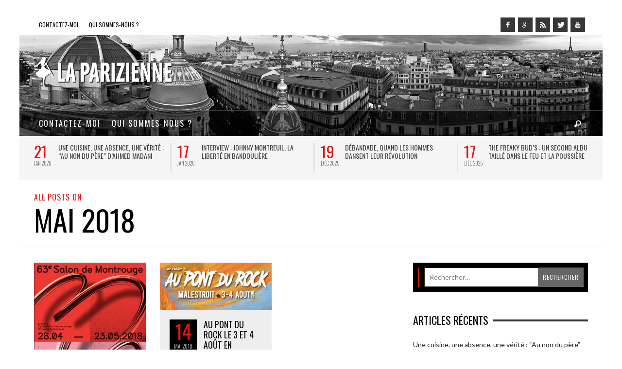

--- FILE ---
content_type: text/html; charset=UTF-8
request_url: https://la-parizienne.com/2018/05
body_size: 17738
content:
<!DOCTYPE html>
<!--[if lt IE 9]>         <html class="no-js lt-ie9 lt-ie10" itemscope="itemscope" itemtype="http://schema.org/WebPage" lang="fr-FR"> <![endif]-->
<!--[if IE 9]>         <html class="no-js lt-ie10" itemscope="itemscope" itemtype="http://schema.org/WebPage" lang="fr-FR"> <![endif]-->
<!--[if gt IE 9]><!--> <html class="no-js" itemscope="itemscope" itemtype="http://schema.org/WebPage" lang="fr-FR"> <!--<![endif]-->
	<head>
		<title itemprop="name">mai 2018 - La Parizienne</title>
		
		                        <script>
                            /* You can add more configuration options to webfontloader by previously defining the WebFontConfig with your options */
                            if ( typeof WebFontConfig === "undefined" ) {
                                WebFontConfig = new Object();
                            }
                            WebFontConfig['google'] = {families: ['Oswald:300,400,700', 'Lato:100,300,400,700,900,100italic,300italic,400italic,700italic,900italic']};

                            (function() {
                                var wf = document.createElement( 'script' );
                                wf.src = 'https://ajax.googleapis.com/ajax/libs/webfont/1.5.3/webfont.js';
                                wf.type = 'text/javascript';
                                wf.async = 'true';
                                var s = document.getElementsByTagName( 'script' )[0];
                                s.parentNode.insertBefore( wf, s );
                            })();
                        </script>
                    <meta name='robots' content='noindex, follow' />

	<!-- This site is optimized with the Yoast SEO plugin v26.7 - https://yoast.com/wordpress/plugins/seo/ -->
	<meta property="og:locale" content="fr_FR" />
	<meta property="og:type" content="website" />
	<meta property="og:title" content="mai 2018 - La Parizienne" />
	<meta property="og:url" content="https://la-parizienne.com/2018/05" />
	<meta property="og:site_name" content="La Parizienne" />
	<script type="application/ld+json" class="yoast-schema-graph">{"@context":"https://schema.org","@graph":[{"@type":"CollectionPage","@id":"https://la-parizienne.com/2018/05","url":"https://la-parizienne.com/2018/05","name":"mai 2018 - La Parizienne","isPartOf":{"@id":"https://la-parizienne.com/#website"},"primaryImageOfPage":{"@id":"https://la-parizienne.com/2018/05#primaryimage"},"image":{"@id":"https://la-parizienne.com/2018/05#primaryimage"},"thumbnailUrl":"https://la-parizienne.com/wp-content/uploads/2018/05/Affiche-63-edition-salon-montrouge-la-parizienne.jpg","breadcrumb":{"@id":"https://la-parizienne.com/2018/05#breadcrumb"},"inLanguage":"fr-FR"},{"@type":"ImageObject","inLanguage":"fr-FR","@id":"https://la-parizienne.com/2018/05#primaryimage","url":"https://la-parizienne.com/wp-content/uploads/2018/05/Affiche-63-edition-salon-montrouge-la-parizienne.jpg","contentUrl":"https://la-parizienne.com/wp-content/uploads/2018/05/Affiche-63-edition-salon-montrouge-la-parizienne.jpg","width":740,"height":1043},{"@type":"BreadcrumbList","@id":"https://la-parizienne.com/2018/05#breadcrumb","itemListElement":[{"@type":"ListItem","position":1,"name":"Accueil","item":"https://la-parizienne.com/"},{"@type":"ListItem","position":2,"name":"Archives pour mai 2018"}]},{"@type":"WebSite","@id":"https://la-parizienne.com/#website","url":"https://la-parizienne.com/","name":"La Parizienne","description":"Musique, Cinéma, Littérature...","potentialAction":[{"@type":"SearchAction","target":{"@type":"EntryPoint","urlTemplate":"https://la-parizienne.com/?s={search_term_string}"},"query-input":{"@type":"PropertyValueSpecification","valueRequired":true,"valueName":"search_term_string"}}],"inLanguage":"fr-FR"}]}</script>
	<!-- / Yoast SEO plugin. -->


<link rel="alternate" type="application/rss+xml" title="La Parizienne &raquo; Flux" href="https://la-parizienne.com/feed" />
<link rel="alternate" type="application/rss+xml" title="La Parizienne &raquo; Flux des commentaires" href="https://la-parizienne.com/comments/feed" />
<style id='wp-img-auto-sizes-contain-inline-css' type='text/css'>
img:is([sizes=auto i],[sizes^="auto," i]){contain-intrinsic-size:3000px 1500px}
/*# sourceURL=wp-img-auto-sizes-contain-inline-css */
</style>
<link rel='stylesheet' id='wpra-lightbox-css' href='https://la-parizienne.com/wp-content/plugins/wp-rss-aggregator/core/css/jquery-colorbox.css?ver=1.4.33' type='text/css' media='all' />
<style id='wp-emoji-styles-inline-css' type='text/css'>

	img.wp-smiley, img.emoji {
		display: inline !important;
		border: none !important;
		box-shadow: none !important;
		height: 1em !important;
		width: 1em !important;
		margin: 0 0.07em !important;
		vertical-align: -0.1em !important;
		background: none !important;
		padding: 0 !important;
	}
/*# sourceURL=wp-emoji-styles-inline-css */
</style>
<style id='wp-block-library-inline-css' type='text/css'>
:root{--wp-block-synced-color:#7a00df;--wp-block-synced-color--rgb:122,0,223;--wp-bound-block-color:var(--wp-block-synced-color);--wp-editor-canvas-background:#ddd;--wp-admin-theme-color:#007cba;--wp-admin-theme-color--rgb:0,124,186;--wp-admin-theme-color-darker-10:#006ba1;--wp-admin-theme-color-darker-10--rgb:0,107,160.5;--wp-admin-theme-color-darker-20:#005a87;--wp-admin-theme-color-darker-20--rgb:0,90,135;--wp-admin-border-width-focus:2px}@media (min-resolution:192dpi){:root{--wp-admin-border-width-focus:1.5px}}.wp-element-button{cursor:pointer}:root .has-very-light-gray-background-color{background-color:#eee}:root .has-very-dark-gray-background-color{background-color:#313131}:root .has-very-light-gray-color{color:#eee}:root .has-very-dark-gray-color{color:#313131}:root .has-vivid-green-cyan-to-vivid-cyan-blue-gradient-background{background:linear-gradient(135deg,#00d084,#0693e3)}:root .has-purple-crush-gradient-background{background:linear-gradient(135deg,#34e2e4,#4721fb 50%,#ab1dfe)}:root .has-hazy-dawn-gradient-background{background:linear-gradient(135deg,#faaca8,#dad0ec)}:root .has-subdued-olive-gradient-background{background:linear-gradient(135deg,#fafae1,#67a671)}:root .has-atomic-cream-gradient-background{background:linear-gradient(135deg,#fdd79a,#004a59)}:root .has-nightshade-gradient-background{background:linear-gradient(135deg,#330968,#31cdcf)}:root .has-midnight-gradient-background{background:linear-gradient(135deg,#020381,#2874fc)}:root{--wp--preset--font-size--normal:16px;--wp--preset--font-size--huge:42px}.has-regular-font-size{font-size:1em}.has-larger-font-size{font-size:2.625em}.has-normal-font-size{font-size:var(--wp--preset--font-size--normal)}.has-huge-font-size{font-size:var(--wp--preset--font-size--huge)}.has-text-align-center{text-align:center}.has-text-align-left{text-align:left}.has-text-align-right{text-align:right}.has-fit-text{white-space:nowrap!important}#end-resizable-editor-section{display:none}.aligncenter{clear:both}.items-justified-left{justify-content:flex-start}.items-justified-center{justify-content:center}.items-justified-right{justify-content:flex-end}.items-justified-space-between{justify-content:space-between}.screen-reader-text{border:0;clip-path:inset(50%);height:1px;margin:-1px;overflow:hidden;padding:0;position:absolute;width:1px;word-wrap:normal!important}.screen-reader-text:focus{background-color:#ddd;clip-path:none;color:#444;display:block;font-size:1em;height:auto;left:5px;line-height:normal;padding:15px 23px 14px;text-decoration:none;top:5px;width:auto;z-index:100000}html :where(.has-border-color){border-style:solid}html :where([style*=border-top-color]){border-top-style:solid}html :where([style*=border-right-color]){border-right-style:solid}html :where([style*=border-bottom-color]){border-bottom-style:solid}html :where([style*=border-left-color]){border-left-style:solid}html :where([style*=border-width]){border-style:solid}html :where([style*=border-top-width]){border-top-style:solid}html :where([style*=border-right-width]){border-right-style:solid}html :where([style*=border-bottom-width]){border-bottom-style:solid}html :where([style*=border-left-width]){border-left-style:solid}html :where(img[class*=wp-image-]){height:auto;max-width:100%}:where(figure){margin:0 0 1em}html :where(.is-position-sticky){--wp-admin--admin-bar--position-offset:var(--wp-admin--admin-bar--height,0px)}@media screen and (max-width:600px){html :where(.is-position-sticky){--wp-admin--admin-bar--position-offset:0px}}

/*# sourceURL=wp-block-library-inline-css */
</style><style id='global-styles-inline-css' type='text/css'>
:root{--wp--preset--aspect-ratio--square: 1;--wp--preset--aspect-ratio--4-3: 4/3;--wp--preset--aspect-ratio--3-4: 3/4;--wp--preset--aspect-ratio--3-2: 3/2;--wp--preset--aspect-ratio--2-3: 2/3;--wp--preset--aspect-ratio--16-9: 16/9;--wp--preset--aspect-ratio--9-16: 9/16;--wp--preset--color--black: #000000;--wp--preset--color--cyan-bluish-gray: #abb8c3;--wp--preset--color--white: #ffffff;--wp--preset--color--pale-pink: #f78da7;--wp--preset--color--vivid-red: #cf2e2e;--wp--preset--color--luminous-vivid-orange: #ff6900;--wp--preset--color--luminous-vivid-amber: #fcb900;--wp--preset--color--light-green-cyan: #7bdcb5;--wp--preset--color--vivid-green-cyan: #00d084;--wp--preset--color--pale-cyan-blue: #8ed1fc;--wp--preset--color--vivid-cyan-blue: #0693e3;--wp--preset--color--vivid-purple: #9b51e0;--wp--preset--gradient--vivid-cyan-blue-to-vivid-purple: linear-gradient(135deg,rgb(6,147,227) 0%,rgb(155,81,224) 100%);--wp--preset--gradient--light-green-cyan-to-vivid-green-cyan: linear-gradient(135deg,rgb(122,220,180) 0%,rgb(0,208,130) 100%);--wp--preset--gradient--luminous-vivid-amber-to-luminous-vivid-orange: linear-gradient(135deg,rgb(252,185,0) 0%,rgb(255,105,0) 100%);--wp--preset--gradient--luminous-vivid-orange-to-vivid-red: linear-gradient(135deg,rgb(255,105,0) 0%,rgb(207,46,46) 100%);--wp--preset--gradient--very-light-gray-to-cyan-bluish-gray: linear-gradient(135deg,rgb(238,238,238) 0%,rgb(169,184,195) 100%);--wp--preset--gradient--cool-to-warm-spectrum: linear-gradient(135deg,rgb(74,234,220) 0%,rgb(151,120,209) 20%,rgb(207,42,186) 40%,rgb(238,44,130) 60%,rgb(251,105,98) 80%,rgb(254,248,76) 100%);--wp--preset--gradient--blush-light-purple: linear-gradient(135deg,rgb(255,206,236) 0%,rgb(152,150,240) 100%);--wp--preset--gradient--blush-bordeaux: linear-gradient(135deg,rgb(254,205,165) 0%,rgb(254,45,45) 50%,rgb(107,0,62) 100%);--wp--preset--gradient--luminous-dusk: linear-gradient(135deg,rgb(255,203,112) 0%,rgb(199,81,192) 50%,rgb(65,88,208) 100%);--wp--preset--gradient--pale-ocean: linear-gradient(135deg,rgb(255,245,203) 0%,rgb(182,227,212) 50%,rgb(51,167,181) 100%);--wp--preset--gradient--electric-grass: linear-gradient(135deg,rgb(202,248,128) 0%,rgb(113,206,126) 100%);--wp--preset--gradient--midnight: linear-gradient(135deg,rgb(2,3,129) 0%,rgb(40,116,252) 100%);--wp--preset--font-size--small: 13px;--wp--preset--font-size--medium: 20px;--wp--preset--font-size--large: 36px;--wp--preset--font-size--x-large: 42px;--wp--preset--spacing--20: 0.44rem;--wp--preset--spacing--30: 0.67rem;--wp--preset--spacing--40: 1rem;--wp--preset--spacing--50: 1.5rem;--wp--preset--spacing--60: 2.25rem;--wp--preset--spacing--70: 3.38rem;--wp--preset--spacing--80: 5.06rem;--wp--preset--shadow--natural: 6px 6px 9px rgba(0, 0, 0, 0.2);--wp--preset--shadow--deep: 12px 12px 50px rgba(0, 0, 0, 0.4);--wp--preset--shadow--sharp: 6px 6px 0px rgba(0, 0, 0, 0.2);--wp--preset--shadow--outlined: 6px 6px 0px -3px rgb(255, 255, 255), 6px 6px rgb(0, 0, 0);--wp--preset--shadow--crisp: 6px 6px 0px rgb(0, 0, 0);}:where(.is-layout-flex){gap: 0.5em;}:where(.is-layout-grid){gap: 0.5em;}body .is-layout-flex{display: flex;}.is-layout-flex{flex-wrap: wrap;align-items: center;}.is-layout-flex > :is(*, div){margin: 0;}body .is-layout-grid{display: grid;}.is-layout-grid > :is(*, div){margin: 0;}:where(.wp-block-columns.is-layout-flex){gap: 2em;}:where(.wp-block-columns.is-layout-grid){gap: 2em;}:where(.wp-block-post-template.is-layout-flex){gap: 1.25em;}:where(.wp-block-post-template.is-layout-grid){gap: 1.25em;}.has-black-color{color: var(--wp--preset--color--black) !important;}.has-cyan-bluish-gray-color{color: var(--wp--preset--color--cyan-bluish-gray) !important;}.has-white-color{color: var(--wp--preset--color--white) !important;}.has-pale-pink-color{color: var(--wp--preset--color--pale-pink) !important;}.has-vivid-red-color{color: var(--wp--preset--color--vivid-red) !important;}.has-luminous-vivid-orange-color{color: var(--wp--preset--color--luminous-vivid-orange) !important;}.has-luminous-vivid-amber-color{color: var(--wp--preset--color--luminous-vivid-amber) !important;}.has-light-green-cyan-color{color: var(--wp--preset--color--light-green-cyan) !important;}.has-vivid-green-cyan-color{color: var(--wp--preset--color--vivid-green-cyan) !important;}.has-pale-cyan-blue-color{color: var(--wp--preset--color--pale-cyan-blue) !important;}.has-vivid-cyan-blue-color{color: var(--wp--preset--color--vivid-cyan-blue) !important;}.has-vivid-purple-color{color: var(--wp--preset--color--vivid-purple) !important;}.has-black-background-color{background-color: var(--wp--preset--color--black) !important;}.has-cyan-bluish-gray-background-color{background-color: var(--wp--preset--color--cyan-bluish-gray) !important;}.has-white-background-color{background-color: var(--wp--preset--color--white) !important;}.has-pale-pink-background-color{background-color: var(--wp--preset--color--pale-pink) !important;}.has-vivid-red-background-color{background-color: var(--wp--preset--color--vivid-red) !important;}.has-luminous-vivid-orange-background-color{background-color: var(--wp--preset--color--luminous-vivid-orange) !important;}.has-luminous-vivid-amber-background-color{background-color: var(--wp--preset--color--luminous-vivid-amber) !important;}.has-light-green-cyan-background-color{background-color: var(--wp--preset--color--light-green-cyan) !important;}.has-vivid-green-cyan-background-color{background-color: var(--wp--preset--color--vivid-green-cyan) !important;}.has-pale-cyan-blue-background-color{background-color: var(--wp--preset--color--pale-cyan-blue) !important;}.has-vivid-cyan-blue-background-color{background-color: var(--wp--preset--color--vivid-cyan-blue) !important;}.has-vivid-purple-background-color{background-color: var(--wp--preset--color--vivid-purple) !important;}.has-black-border-color{border-color: var(--wp--preset--color--black) !important;}.has-cyan-bluish-gray-border-color{border-color: var(--wp--preset--color--cyan-bluish-gray) !important;}.has-white-border-color{border-color: var(--wp--preset--color--white) !important;}.has-pale-pink-border-color{border-color: var(--wp--preset--color--pale-pink) !important;}.has-vivid-red-border-color{border-color: var(--wp--preset--color--vivid-red) !important;}.has-luminous-vivid-orange-border-color{border-color: var(--wp--preset--color--luminous-vivid-orange) !important;}.has-luminous-vivid-amber-border-color{border-color: var(--wp--preset--color--luminous-vivid-amber) !important;}.has-light-green-cyan-border-color{border-color: var(--wp--preset--color--light-green-cyan) !important;}.has-vivid-green-cyan-border-color{border-color: var(--wp--preset--color--vivid-green-cyan) !important;}.has-pale-cyan-blue-border-color{border-color: var(--wp--preset--color--pale-cyan-blue) !important;}.has-vivid-cyan-blue-border-color{border-color: var(--wp--preset--color--vivid-cyan-blue) !important;}.has-vivid-purple-border-color{border-color: var(--wp--preset--color--vivid-purple) !important;}.has-vivid-cyan-blue-to-vivid-purple-gradient-background{background: var(--wp--preset--gradient--vivid-cyan-blue-to-vivid-purple) !important;}.has-light-green-cyan-to-vivid-green-cyan-gradient-background{background: var(--wp--preset--gradient--light-green-cyan-to-vivid-green-cyan) !important;}.has-luminous-vivid-amber-to-luminous-vivid-orange-gradient-background{background: var(--wp--preset--gradient--luminous-vivid-amber-to-luminous-vivid-orange) !important;}.has-luminous-vivid-orange-to-vivid-red-gradient-background{background: var(--wp--preset--gradient--luminous-vivid-orange-to-vivid-red) !important;}.has-very-light-gray-to-cyan-bluish-gray-gradient-background{background: var(--wp--preset--gradient--very-light-gray-to-cyan-bluish-gray) !important;}.has-cool-to-warm-spectrum-gradient-background{background: var(--wp--preset--gradient--cool-to-warm-spectrum) !important;}.has-blush-light-purple-gradient-background{background: var(--wp--preset--gradient--blush-light-purple) !important;}.has-blush-bordeaux-gradient-background{background: var(--wp--preset--gradient--blush-bordeaux) !important;}.has-luminous-dusk-gradient-background{background: var(--wp--preset--gradient--luminous-dusk) !important;}.has-pale-ocean-gradient-background{background: var(--wp--preset--gradient--pale-ocean) !important;}.has-electric-grass-gradient-background{background: var(--wp--preset--gradient--electric-grass) !important;}.has-midnight-gradient-background{background: var(--wp--preset--gradient--midnight) !important;}.has-small-font-size{font-size: var(--wp--preset--font-size--small) !important;}.has-medium-font-size{font-size: var(--wp--preset--font-size--medium) !important;}.has-large-font-size{font-size: var(--wp--preset--font-size--large) !important;}.has-x-large-font-size{font-size: var(--wp--preset--font-size--x-large) !important;}
/*# sourceURL=global-styles-inline-css */
</style>

<style id='classic-theme-styles-inline-css' type='text/css'>
/*! This file is auto-generated */
.wp-block-button__link{color:#fff;background-color:#32373c;border-radius:9999px;box-shadow:none;text-decoration:none;padding:calc(.667em + 2px) calc(1.333em + 2px);font-size:1.125em}.wp-block-file__button{background:#32373c;color:#fff;text-decoration:none}
/*# sourceURL=/wp-includes/css/classic-themes.min.css */
</style>
<link rel='stylesheet' id='contact-form-7-css' href='https://la-parizienne.com/wp-content/plugins/contact-form-7/includes/css/styles.css?ver=6.1.4' type='text/css' media='all' />
<link rel='stylesheet' id='twttr_stylesheet-css' href='https://la-parizienne.com/wp-content/plugins/twitter-plugin/css/style.css?ver=2.66' type='text/css' media='all' />
<link rel='stylesheet' id='vwcss-mmenu-css' href='https://la-parizienne.com/wp-content/themes/blackmag/js/jquery-mmenu/css/jquery.mmenu.custom.css?ver=1.6.4' type='text/css' media='all' />
<link rel='stylesheet' id='vwcss-icon-iconic-css' href='https://la-parizienne.com/wp-content/themes/blackmag/components/font-icons/iconic/css/iconic.css?ver=1.6.4' type='text/css' media='all' />
<link rel='stylesheet' id='vwcss-icon-social-css' href='https://la-parizienne.com/wp-content/themes/blackmag/components/font-icons/social-icons/css/zocial.css?ver=1.6.4' type='text/css' media='all' />
<link rel='stylesheet' id='vwcss-animate-css' href='https://la-parizienne.com/wp-content/themes/blackmag/css/animate.css?ver=1.6.4' type='text/css' media='all' />
<link rel='stylesheet' id='vwcss-bootstrap-css' href='https://la-parizienne.com/wp-content/themes/blackmag/css/bootstrap.css?ver=1.6.4' type='text/css' media='all' />
<link rel='stylesheet' id='vwcss-flexslider-css' href='https://la-parizienne.com/wp-content/themes/blackmag/js/flex-slider/flexslider-custom.css?ver=1.6.4' type='text/css' media='all' />
<link rel='stylesheet' id='vwcss-theme-root-css' href='https://la-parizienne.com/wp-content/themes/blackmag/style.css?ver=1.6.4' type='text/css' media='all' />
<link rel='stylesheet' id='vwcss-theme-css' href='https://la-parizienne.com/wp-content/themes/LaParizienne/style.css?ver=1.6.4' type='text/css' media='all' />
<script type="text/javascript" src="https://la-parizienne.com/wp-includes/js/jquery/jquery.min.js?ver=3.7.1" id="jquery-core-js"></script>
<script type="text/javascript" src="https://la-parizienne.com/wp-includes/js/jquery/jquery-migrate.min.js?ver=3.4.1" id="jquery-migrate-js"></script>
<link rel="https://api.w.org/" href="https://la-parizienne.com/wp-json/" /><link rel="EditURI" type="application/rsd+xml" title="RSD" href="https://la-parizienne.com/xmlrpc.php?rsd" />
<meta name="generator" content="WordPress 6.9" />
<!-- Analytics by WP Statistics - https://wp-statistics.com -->
<link rel="profile" href="http://gmpg.org/xfn/11">

<link rel="pingback" href="https://la-parizienne.com/xmlrpc.php">

<meta name="description" content="Musique, Cinéma, Littérature&#8230;">

<meta charset="UTF-8">

<link href="//www.google-analytics.com" rel="dns-prefetch">

<meta http-equiv="X-UA-Compatible" content="IE=edge,chrome=1">

<meta name="viewport" content="width=device-width,initial-scale=1.0,user-scalable=yes">

<link rel="shortcut icon" href="https://la-parizienne.com/wp-content/uploads/2014/10/Apple-iPhone-Retina-Icon-114x114.png">		
<link rel="apple-touch-icon" href="https://la-parizienne.com/wp-content/uploads/2014/10/Apple-iPhone-Icon-57x57.png">
<link rel="apple-touch-icon" sizes="114x114" href="https://la-parizienne.com/wp-content/uploads/2014/10/Apple-iPhone-Retina-Icon-114x1142.png">
<link rel="apple-touch-icon" sizes="72x72" href="https://la-parizienne.com/wp-content/uploads/2014/10/Apple-iPad-Icon-72x72.png">
<link rel="apple-touch-icon" sizes="144x144" href="https://la-parizienne.com/wp-content/uploads/2014/10/Apple-iPad-Retina-Icon-144x144.png">
<!-- HTML5 shim and Respond.js IE8 support of HTML5 elements and media queries -->
<!--[if lt IE 9]>
	<script src="//cdnjs.cloudflare.com/ajax/libs/html5shiv/3.7/html5shiv.min.js"></script>
	<script src="//cdnjs.cloudflare.com/ajax/libs/respond.js/1.4.2/respond.min.js"></script>
<![endif]-->		<!-- Facebook integration -->

		<meta property="og:site_name" content="La Parizienne">

					<meta property="og:title" content="La Parizienne">
			<meta property="og:description" content="Musique, Cinéma, Littérature&#8230;">
			<meta property="og:url" content="https://la-parizienne.com"/>

		
		<!-- /Facebook integration -->
		<style type="text/css">.recentcomments a{display:inline !important;padding:0 !important;margin:0 !important;}</style><!-- Aucune version AMP HTML n&#039;est disponible pour cette URL. -->		<style id="vw-custom-font" type="text/css">
						
					</style>
			<style type="text/css">
		a, a:hover,
		.vw-page-title-box .vw-label,
		.vw-post-categories a,
		.vw-page-subtitle,
		.vw-review-summary-bar .vw-review-score,
		.vw-review-total-score,
		.vw-breaking-news-date,
		.vw-date-box-date,
		.vw-post-style-classic .vw-post-box-title a:hover,
		.vw-post-likes-count.vw-post-liked .vw-icon,
		.vw-menu-location-bottom .main-menu-link:hover,
		.vw-accordion-header.ui-accordion-header-active span,
		.vw-accordion .ui-state-hover span,
		.vw-404-text,
		em, .entry-title em, .widget-title em, .vw-related-posts-title em, .vw-post-comments-title em, .vw-page-title em, .vw-post-box-layout-title em, .vwspc-section-title em {
			color: #dd1818;
		}

		.vw-site-social-profile-icon:hover,
		/*.vw-post-categories a,*/
		.vw-breaking-news-label,
		.vw-post-navigation-previous:hover,
		.vw-post-navigation-next:hover,
		.vw-author-socials a:hover,
		.vw-post-style-box:hover,
		.vw-review-summary-bar .vw-review-score-bar,
		.vw-review-total-score, .vw-review-item-score.vw-review-score-percentage,
		.vw-post-style-classic a.vw-post-box-read-more:hover,
		.vw-post-box:hover .vw-post-format-icon,
		.vw-gallery-direction-button:hover,
		.vw-post-meta-icons a:hover,
		.widget_tag_cloud .tagcloud a:hover,
		.vw-page-navigation-pagination .page-numbers:hover,
		.vw-page-navigation-pagination .page-numbers.current,
		#wp-calendar tbody td:hover,
		.widget_vw_widget_categories .vw-widget-category-title:hover .vw-widget-category-post-count,
		.vwspc-section-full-page-link:hover .vw-button,
		.vw-post-tabed-tab.ui-state-active,
		.vw-page-links > .vw-page-link, .vw-page-links .vw-page-link:hover,
		.vw-tag-links a:hover {
			background-color: #dd1818;
		}

		.vw-post-style-small-comment .vw-comment-meta,
		.vw-about-author-section .vw-author-name,
		.vw-post-meta-large .vw-date-box,
		#wp-calendar caption,
		.wp-caption p.wp-caption-text,
		.vw-widget-feedburner-text,
		.vw-login-title,
		.widget_search label,
		.widget_vw_widget_author .vw-widget-author-title,
		.vw-quote {
			border-color: #dd1818;
		}

		.vw-menu-location-top.sf-arrows .main-menu-link.sf-with-ul:after {
			border-top-color: #000000;
		}
		.vw-menu-location-top.sf-arrows .sub-menu-link.sf-with-ul:after {
			border-left-color: #000000;
		}

		.sf-arrows > li > .sf-with-ul:focus:after, .sf-arrows > li:hover > .sf-with-ul:after, .sf-arrows > .sfHover > .sf-with-ul:after {
			border-top-color: #dd1818 !important;
		}

		.vw-menu-location-top a.main-menu-link {
			color: #000000;
		}

		
		.vw-menu-location-top .main-menu-item:hover .main-menu-link {
			color: #888888;
		}

		/* Body font */
		.vw-header-font-family,
		.vw-copyright {
			font-family: Oswald;
		}

		.vw-breaking-news-link {
			font-family: Lato;
		}

		.vw-page-title-wrapper-top.vw-has-background .vw-page-title-wrapper-inner {
			padding-top: 150px;
		}

		.vw-sticky-wrapper.is-sticky .vw-menu-main-wrapper.vw-sticky {
			background-color: rgba(0,0,0,0.8);
		}

		.vw-menu-main-wrapper {
			border-color: rgba(255,255,255,0.21);
		}

		/* Custom Styles */
		                                    	</style>
	<style type="text/css" title="dynamic-css" class="options-output">h1, h2, h3, h4, h5, h6, .vw-header-font,blockquote, .vw-post-box.vw-post-format-link a,.vw-social-counter-count,.vw-menu-location-top .menu-link,.vw-menu-location-bottom .main-menu-link,.vw-page-navigation-pagination .page-numbers,#wp-calendar caption,input[type=button],input[type=submit],button,.vw-button,.vw-accordion-header-text,.vw-tab-title{font-family:Oswald;text-transform:uppercase;font-weight:normal;font-style:400;color:#000;opacity: 1;visibility: visible;-webkit-transition: opacity 0.24s ease-in-out;-moz-transition: opacity 0.24s ease-in-out;transition: opacity 0.24s ease-in-out;}.wf-loading h1, h2, h3, h4, h5, h6, .vw-header-font,.wf-loading blockquote, .vw-post-box.vw-post-format-link a,.wf-loading .vw-social-counter-count,.wf-loading .vw-menu-location-top .menu-link,.wf-loading .vw-menu-location-bottom .main-menu-link,.wf-loading .vw-page-navigation-pagination .page-numbers,.wf-loading #wp-calendar caption,.wf-loading input[type=button],.wf-loading input[type=submit],.wf-loading button,.wf-loading .vw-button,.wf-loading .vw-accordion-header-text,.wf-loading .vw-tab-title,{opacity: 0;}.ie.wf-loading h1, h2, h3, h4, h5, h6, .vw-header-font,.ie.wf-loading blockquote, .vw-post-box.vw-post-format-link a,.ie.wf-loading .vw-social-counter-count,.ie.wf-loading .vw-menu-location-top .menu-link,.ie.wf-loading .vw-menu-location-bottom .main-menu-link,.ie.wf-loading .vw-page-navigation-pagination .page-numbers,.ie.wf-loading #wp-calendar caption,.ie.wf-loading input[type=button],.ie.wf-loading input[type=submit],.ie.wf-loading button,.ie.wf-loading .vw-button,.ie.wf-loading .vw-accordion-header-text,.ie.wf-loading .vw-tab-title,{visibility: hidden;}.vw-menu-location-main .main-menu-link{font-family:Oswald;letter-spacing:2px;font-weight:normal;font-style:400;color:#fff;font-size:16px;opacity: 1;visibility: visible;-webkit-transition: opacity 0.24s ease-in-out;-moz-transition: opacity 0.24s ease-in-out;transition: opacity 0.24s ease-in-out;}.wf-loading .vw-menu-location-main .main-menu-link,{opacity: 0;}.ie.wf-loading .vw-menu-location-main .main-menu-link,{visibility: hidden;}body,cite{font-family:Lato;font-weight:normal;font-style:400;color:#222222;font-size:14px;opacity: 1;visibility: visible;-webkit-transition: opacity 0.24s ease-in-out;-moz-transition: opacity 0.24s ease-in-out;transition: opacity 0.24s ease-in-out;}.wf-loading body,.wf-loading cite,{opacity: 0;}.ie.wf-loading body,.ie.wf-loading cite,{visibility: hidden;}.vw-logo-link{margin-top:0;margin-right:0;margin-bottom:0;margin-left:0;}.vw-menu-additional-logo img{margin-top:15px;margin-right:0;margin-bottom:0;margin-left:15px;}.vw-site-wrapper,.vw-page-navigation-pagination{background-color:#ffffff;}.vw-breaking-news-bar{background:#f5f5f5;}.vw-breaking-news-list .vw-breaking-news-link,.vw-breaking-news-list .vw-breaking-news-month{color:#424242;}.vw-top-bar{background:#ffffff;}.vw-menu-location-top .sub-menu,.vw-menu-location-top .main-menu-item:hover .main-menu-link{background:#ffffff;}.vw-menu-location-top .sub-menu-link{color:#111111;}.vw-menu-location-top .sub-menu-link:hover{color:#888888;}.vw-menu-location-top .sub-menu-link:hover{background:#f5f5f5;}.vw-menu-main-wrapper{background:rgba(0,0,0,0.5);}.vw-menu-location-main .main-menu-item{color:#ffffff;}.vw-menu-location-main .main-menu-item:hover{color:#111111;}.vw-menu-location-main .sub-menu,.vw-menu-location-main .main-menu-item:hover .main-menu-link{background:#ffffff;}.vw-menu-location-main .sub-menu-link{color:#111111;}.vw-menu-location-main .sub-menu-link:hover{color:#888888;}.vw-menu-location-main .sub-menu-link:hover{background:#f5f5f5;}.vw-footer-sidebars{background-color:#000000;}.vw-footer-sidebars h1,.vw-footer-sidebars h2,.vw-footer-sidebars h3,.vw-footer-sidebars h4,.vw-footer-sidebars h5,.vw-footer-sidebars h6,.vw-footer-sidebars .widget-title,.vw-footer-sidebars .vw-widget-category-title{color:#ffffff;}.vw-footer-sidebars{color:#b4b4b4;}.vw-bottom-bar{background:#000000;}.vw-bottom-bar,.vw-bottom-bar .menu-link{color:#b4b4b4;}</style>
	</head>
	<body id="site-top" class="archive date wp-theme-blackmag wp-child-theme-LaParizienne vw-site-layout-boxed vw-js-enable-ajax-pagination">

		<div class="vw-site-wrapper">
		<div class="langues" style="width:6%;float:right;">
		<!--<a style="display: inline-block;" href="http://la-parizienne.com/en/"><img src="http://la-parizienne.com/wp-content/uploads/2014/11/gb.png"/></a>		
		<a style="display: inline-block;" href="http://la-parizienne.com/"><img src="http://la-parizienne.com/wp-content/uploads/2014/11/fr.png"/></a>-->
		</div>
<!--
<a style="width:54px;float:right;padding-right:36px;" href="http://la-parizienne.com/en/"><img src="http://la-parizienne.com/wp-content/uploads/2014/11/gb.png"/></a>
<a style="width:28px;float:right;padding-right:10px;" href="http://la-parizienne.com/"><img src="http://la-parizienne.com/wp-content/uploads/2014/11/fr.png"/></a>-->
			<div class="vw-top-bar">
	<div class="container">
		<div class="row">
			<div class="col-sm-12">
				<div class="vw-top-bar-left">
					<nav class="vw-menu-top-wrapper">
<ul id="menu-top" class="vw-menu vw-menu-location-top vw-menu-type-text clearfix"><li class="nav-menu-item-10749 main-menu-item  menu-item-even menu-item-depth-0 menu-item menu-item-type-post_type menu-item-object-page"><a href="https://la-parizienne.com/contact.html" class="menu-link main-menu-link"><span>Contactez-moi</span></a></li>
<li class="nav-menu-item-10748 main-menu-item  menu-item-even menu-item-depth-0 menu-item menu-item-type-post_type menu-item-object-page"><a href="https://la-parizienne.com/les-chroniqueuses.html" class="menu-link main-menu-link"><span>Qui sommes-nous ?</span></a></li>
</ul></nav>				</div>
				<div class="vw-top-bar-right">
					<span class="vw-site-social-profile"><a class="vw-site-social-profile-icon vw-site-social-facebook" href="https://www.facebook.com/Bloglaparizienne" title="Facebook"><i class="icon-social-facebook"></i></a><a class="vw-site-social-profile-icon vw-site-social-googleplus" href="https://plus.google.com/+LaParizienne/posts" title="Google+"><i class="icon-social-gplus"></i></a><a class="vw-site-social-profile-icon vw-site-social-rss" href="http://feeds.feedburner.com/la-parizienne/qOxs" title="RSS"><i class="icon-social-rss"></i></a><a class="vw-site-social-profile-icon vw-site-social-twitter" href="https://twitter.com/blogcroqueuse" title="Twitter"><i class="icon-social-twitter"></i></a><a class="vw-site-social-profile-icon vw-site-social-youtube" href="https://www.youtube.com/channel/UCmsqaGsFKaUoW5NPOVmoblA" title="Youtube"><i class="icon-social-youtube"></i></a></span>				</div>
			</div>
		</div>
	</div>
</div>
			<header class="vw-site-header vw-site-header-style-left-logo clearfix">
	<div class="container">
		<div class="row">
			<div class="col-sm-12">
				<div class="vw-site-header-inner">
					<div class="vw-logo-wrapper">
	
	<a class="vw-logo-link" href="https://la-parizienne.com">
				
		<!-- Site Logo -->
		
			<!-- Retina Site Logo -->
			
			<img class="vw-logo" src="https://la-parizienne.com/wp-content/uploads/2014/11/logo-la-parizienne3.png" width="292" height="65" alt="La Parizienne">

			</a>

</div>
					<div class="vw-mobile-nav-button-wrapper">
						<span class="vw-mobile-nav-button">
							<span class="vw-hamburger-icon"><span></span></span>
						</span>
					</div>
				
									</div>
			</div>
		</div>
	</div>

	<nav id="vw-menu-main" class="vw-menu-main-wrapper">
	<div class="container">
		<div class="row">
			<div class="col-sm-12">
				

	<div class=" vw-menu-main-inner">

		<ul id="menu-top-1" class="vw-menu vw-menu-location-main vw-menu-type-mega-post"><li class="nav-menu-item-10749 main-menu-item  menu-item-even menu-item-depth-0 menu-item menu-item-type-post_type menu-item-object-page vw-mega-menu-type-classic"><a  href="https://la-parizienne.com/contact.html" class="menu-link main-menu-link"><span>Contactez-moi</span></a></li>
<li class="nav-menu-item-10748 main-menu-item  menu-item-even menu-item-depth-0 menu-item menu-item-type-post_type menu-item-object-page vw-mega-menu-type-classic"><a  href="https://la-parizienne.com/les-chroniqueuses.html" class="menu-link main-menu-link"><span>Qui sommes-nous ?</span></a></li>
 <li class="vw-menu-additional-icons main-menu-item"><a class="vw-instant-search-buton menu-link main-menu-link"><i class="icon-iconic-search"></i></a></li></ul>			
	</div>
			</div>
		</div>
	</div>
</nav>	
	<nav class="vw-menu-mobile-wrapper">

	<ul id="menu-top-2" class="vw-menu-location-mobile"><li class="nav-menu-item-10749 main-menu-item  menu-item-even menu-item-depth-0 menu-item menu-item-type-post_type menu-item-object-page"><a href="https://la-parizienne.com/contact.html" class="menu-link main-menu-link"><span>Contactez-moi</span></a></li>
<li class="nav-menu-item-10748 main-menu-item  menu-item-even menu-item-depth-0 menu-item menu-item-type-post_type menu-item-object-page"><a href="https://la-parizienne.com/les-chroniqueuses.html" class="menu-link main-menu-link"><span>Qui sommes-nous ?</span></a></li>
</ul>
</nav></header>
			
<div class="vw-breaking-news-bar">
	<div class="container">
		<div class="row">
			<div class="col-sm-12">
				<div class="vw-breaking-news invisible">
					<ul class="vw-breaking-news-list">

						
						
							<li>
								<span class="vw-breaking-news-post-date vw-header-font">
									<span class="vw-breaking-news-date">21</span>
									<span class="vw-breaking-news-month">Jan 2026</span>
								</span>
								<a class="vw-breaking-news-link vw-header-font" href="https://la-parizienne.com/une-cuisine-une-absence-une-verite-au-non-du-pere-dahmed-madani.html" rel="bookmark">Une cuisine, une absence, une vérité : “Au non du père” d’Ahmed Madani</a>							</li>

						
							<li>
								<span class="vw-breaking-news-post-date vw-header-font">
									<span class="vw-breaking-news-date">17</span>
									<span class="vw-breaking-news-month">Jan 2026</span>
								</span>
								<a class="vw-breaking-news-link vw-header-font" href="https://la-parizienne.com/interview-johnny-montreuil-la-liberte-en-bandouliere.html" rel="bookmark">Interview : Johnny Montreuil, la liberté en bandoulière</a>							</li>

						
							<li>
								<span class="vw-breaking-news-post-date vw-header-font">
									<span class="vw-breaking-news-date">19</span>
									<span class="vw-breaking-news-month">Déc 2025</span>
								</span>
								<a class="vw-breaking-news-link vw-header-font" href="https://la-parizienne.com/debandade-quand-les-hommes-dansent-leur-revolution.html" rel="bookmark">Débandade, quand les hommes dansent leur révolution</a>							</li>

						
							<li>
								<span class="vw-breaking-news-post-date vw-header-font">
									<span class="vw-breaking-news-date">17</span>
									<span class="vw-breaking-news-month">Déc 2025</span>
								</span>
								<a class="vw-breaking-news-link vw-header-font" href="https://la-parizienne.com/the-freaky-buds-un-second-album-taille-dans-le-feu-et-la-poussiere.html" rel="bookmark">The Freaky Bud&rsquo;s : un second album taillé dans le feu et la poussière</a>							</li>

						
							<li>
								<span class="vw-breaking-news-post-date vw-header-font">
									<span class="vw-breaking-news-date">16</span>
									<span class="vw-breaking-news-month">Déc 2025</span>
								</span>
								<a class="vw-breaking-news-link vw-header-font" href="https://la-parizienne.com/anne-sylvestre-laudace-joyeuse-demma-la-clown-et-nathalie-miravette.html" rel="bookmark">Anne Sylvestre, l’audace joyeuse d’Emma la Clown et Nathalie Miravette</a>							</li>

						
							<li>
								<span class="vw-breaking-news-post-date vw-header-font">
									<span class="vw-breaking-news-date">15</span>
									<span class="vw-breaking-news-month">Déc 2025</span>
								</span>
								<a class="vw-breaking-news-link vw-header-font" href="https://la-parizienne.com/dans-le-tempo-de-manu-masko-itw-the-celtic-social-club.html" rel="bookmark">Dans le tempo de Manu Masko – ITW &#8211; The Celtic Social Club</a>							</li>

						
							<li>
								<span class="vw-breaking-news-post-date vw-header-font">
									<span class="vw-breaking-news-date">28</span>
									<span class="vw-breaking-news-month">Nov 2025</span>
								</span>
								<a class="vw-breaking-news-link vw-header-font" href="https://la-parizienne.com/quand-le-pouvoir-saigne-makbeth-selon-le-munstrum-theatre.html" rel="bookmark">Quand le pouvoir saigne : Makbeth selon Le Munstrum Théâtre</a>							</li>

						
							<li>
								<span class="vw-breaking-news-post-date vw-header-font">
									<span class="vw-breaking-news-date">26</span>
									<span class="vw-breaking-news-month">Nov 2025</span>
								</span>
								<a class="vw-breaking-news-link vw-header-font" href="https://la-parizienne.com/jacques-et-chirac-rire-grincant-sur-un-president-biopic-satirique-dune-verite-qui-fait-mal.html" rel="bookmark">Jacques et Chirac : rire grinçant sur un président, biopic satirique d’une vérité qui fait mal</a>							</li>

						
					</ul>
				</div>
			</div>
		</div>
	</div>
</div>


			
<div class="vw-page-title-wrapper">
	<div class="vw-page-title-wrapper-top vw-has-no-background">
		<div class="container">
			<div class="row">
				<div class="col-sm-12">
					<div class="vw-page-title-wrapper-inner">
												
						<div class="vw-page-title-box clearfix">

							
								<span class="vw-label vw-header-font">All posts on</span>
								<h1 class="vw-page-title">mai 2018</h1>

												
						</div>
					</div>
				</div>

			</div>
		</div>
	</div>

	</div>


<div class="vw-page-wrapper clearfix vw-sidebar-position-right">
	<div class="container">
		<div class="row">

			<div class="vw-page-content" role="main">

				
					
					<div class="vw-post-loop vw-post-loop-masonry-grid-3-col">	
	<div class="row">
		<div class="col-sm-12">
			<div class="vw-isotope vw-block-grid vw-block-grid-xs-1 vw-block-grid-sm-2 vw-block-grid-md-3">

							<div class="vw-block-grid-item">
					<div class="vw-post-box vw-post-style-block vw-post-format-standard">
		<a class="vw-post-box-thumbnail" href="https://la-parizienne.com/63-ans-et-pas-une-ride-pour-le-salon-de-montrouge.html" rel="bookmark">
		<img width="360" height="507" src="https://la-parizienne.com/wp-content/uploads/2018/05/Affiche-63-edition-salon-montrouge-la-parizienne-360x507.jpg" class="attachment-vw_one_third_thumbnail_no_crop size-vw_one_third_thumbnail_no_crop wp-post-image" alt="" decoding="async" fetchpriority="high" srcset="https://la-parizienne.com/wp-content/uploads/2018/05/Affiche-63-edition-salon-montrouge-la-parizienne-360x507.jpg 360w, https://la-parizienne.com/wp-content/uploads/2018/05/Affiche-63-edition-salon-montrouge-la-parizienne-213x300.jpg 213w, https://la-parizienne.com/wp-content/uploads/2018/05/Affiche-63-edition-salon-montrouge-la-parizienne-727x1024.jpg 727w, https://la-parizienne.com/wp-content/uploads/2018/05/Affiche-63-edition-salon-montrouge-la-parizienne.jpg 740w" sizes="(max-width: 360px) 100vw, 360px" />					</a>
	
	<div class="vw-post-box-inner">
		
				<span class="vw-date-box vw-header-font ">
			<span class="vw-date-box-date">20</span>
			<span class="vw-date-box-month">
				<span>Mai</span>
				<span>2018</span>
			</span>
		</span>
		
		<h3 class="vw-post-box-title">
			<a href="https://la-parizienne.com/63-ans-et-pas-une-ride-pour-le-salon-de-montrouge.html" title="Permalink to 63 ans et pas une ride pour le Salon de Montrouge !" rel="bookmark">63 ans et pas une ride pour le Salon de Montrouge !</a>
		</h3>
		<div class="vw-post-box-divider clearfix"></div>
		<div class="vw-post-box-excerpt"><p>DIVERSITÉ En effet, la jeune création contemporaine exposée cette année nous donne à voir une riche diversité d’expressions, française et</p>
</div>
		
	</div>

	<div class="vw-post-box-footer vw-header-font">
		<img alt='' src='https://secure.gravatar.com/avatar/1a092dc0ed8bf905aba35f06c2a66c1406227c78775979b7b56f173832f0cfb2?s=52&#038;d=mm&#038;r=g' srcset='https://secure.gravatar.com/avatar/1a092dc0ed8bf905aba35f06c2a66c1406227c78775979b7b56f173832f0cfb2?s=104&#038;d=mm&#038;r=g 2x' class='avatar avatar-52 photo' height='26' width='26' decoding='async'/>		<a class="author-name author" href="https://la-parizienne.com/author/dominique" title="View all posts by La PariZienne" rel="author">La PariZienne</a>
				<a class="vw-post-comment-count" href="https://la-parizienne.com/63-ans-et-pas-une-ride-pour-le-salon-de-montrouge.html?noamp=mobile#respond">
			<i class="vw-icon icon-iconic-comment-alt2"></i> <span class="vw-header-font">0</span>
		</a>
			</div>
	
</div>				</div>
							<div class="vw-block-grid-item">
					<div class="vw-post-box vw-post-style-block vw-post-format-standard">
		<a class="vw-post-box-thumbnail" href="https://la-parizienne.com/au-pont-du-rock-le-3-et-4-aout2018-en-bretagne-places-a-gagner.html" rel="bookmark">
		<img width="360" height="152" src="https://la-parizienne.com/wp-content/uploads/2018/05/Bandeau-AFFICHE-AUPONTDUROCK-2018-la-parizienne-360x152.jpg" class="attachment-vw_one_third_thumbnail_no_crop size-vw_one_third_thumbnail_no_crop wp-post-image" alt="" decoding="async" srcset="https://la-parizienne.com/wp-content/uploads/2018/05/Bandeau-AFFICHE-AUPONTDUROCK-2018-la-parizienne-360x152.jpg 360w, https://la-parizienne.com/wp-content/uploads/2018/05/Bandeau-AFFICHE-AUPONTDUROCK-2018-la-parizienne-300x126.jpg 300w, https://la-parizienne.com/wp-content/uploads/2018/05/Bandeau-AFFICHE-AUPONTDUROCK-2018-la-parizienne.jpg 740w" sizes="(max-width: 360px) 100vw, 360px" />					</a>
	
	<div class="vw-post-box-inner">
		
				<span class="vw-date-box vw-header-font ">
			<span class="vw-date-box-date">14</span>
			<span class="vw-date-box-month">
				<span>Mai</span>
				<span>2018</span>
			</span>
		</span>
		
		<h3 class="vw-post-box-title">
			<a href="https://la-parizienne.com/au-pont-du-rock-le-3-et-4-aout2018-en-bretagne-places-a-gagner.html" title="Permalink to Au Pont du Rock le 3 et 4 Août en #Bretagne – Places à gagner !" rel="bookmark">Au Pont du Rock le 3 et 4 Août en #Bretagne – Places à gagner !</a>
		</h3>
		<div class="vw-post-box-divider clearfix"></div>
		<div class="vw-post-box-excerpt"><p>LA PASSION ET L&rsquo;ESPRIT ROCK SONT TOUJOURS LÀ La 28ème édition du festival AU PONT DU ROCK s’est construite pierre</p>
</div>
		
	</div>

	<div class="vw-post-box-footer vw-header-font">
		<img alt='' src='https://secure.gravatar.com/avatar/1a092dc0ed8bf905aba35f06c2a66c1406227c78775979b7b56f173832f0cfb2?s=52&#038;d=mm&#038;r=g' srcset='https://secure.gravatar.com/avatar/1a092dc0ed8bf905aba35f06c2a66c1406227c78775979b7b56f173832f0cfb2?s=104&#038;d=mm&#038;r=g 2x' class='avatar avatar-52 photo' height='26' width='26' loading='lazy' decoding='async'/>		<a class="author-name author" href="https://la-parizienne.com/author/dominique" title="View all posts by La PariZienne" rel="author">La PariZienne</a>
				<a class="vw-post-comment-count" href="https://la-parizienne.com/au-pont-du-rock-le-3-et-4-aout2018-en-bretagne-places-a-gagner.html?noamp=mobile#respond">
			<i class="vw-icon icon-iconic-comment-alt2"></i> <span class="vw-header-font">0</span>
		</a>
			</div>
	
</div>				</div>
			
			</div>
		</div>
	</div>
</div>
					
					
				
			</div>

			
	
		<aside class="vw-page-sidebar vw-page-sidebar-right">

		<div id="search-2" class="widget widget_search"><form role="search" method="get" class="search-form" action="https://la-parizienne.com/">
				<label>
					<span class="screen-reader-text">Rechercher :</span>
					<input type="search" class="search-field" placeholder="Rechercher…" value="" name="s" />
				</label>
				<input type="submit" class="search-submit" value="Rechercher" />
			</form></div>
		<div id="recent-posts-2" class="widget widget_recent_entries">
		<h3 class="widget-title vw-right-topic-line"><span>Articles récents</span></h3>
		<ul>
											<li>
					<a href="https://la-parizienne.com/une-cuisine-une-absence-une-verite-au-non-du-pere-dahmed-madani.html">Une cuisine, une absence, une vérité : “Au non du père” d’Ahmed Madani</a>
									</li>
											<li>
					<a href="https://la-parizienne.com/interview-johnny-montreuil-la-liberte-en-bandouliere.html">Interview : Johnny Montreuil, la liberté en bandoulière</a>
									</li>
											<li>
					<a href="https://la-parizienne.com/debandade-quand-les-hommes-dansent-leur-revolution.html">Débandade, quand les hommes dansent leur révolution</a>
									</li>
											<li>
					<a href="https://la-parizienne.com/the-freaky-buds-un-second-album-taille-dans-le-feu-et-la-poussiere.html">The Freaky Bud&rsquo;s : un second album taillé dans le feu et la poussière</a>
									</li>
											<li>
					<a href="https://la-parizienne.com/anne-sylvestre-laudace-joyeuse-demma-la-clown-et-nathalie-miravette.html">Anne Sylvestre, l’audace joyeuse d’Emma la Clown et Nathalie Miravette</a>
									</li>
					</ul>

		</div><div id="rss-3" class="widget widget_rss"><h3 class="widget-title vw-right-topic-line"><span><a class="rsswidget rss-widget-feed" href="http://www.lesinrocks.com/musique/feed/"><img class="rss-widget-icon" style="border:0" width="14" height="14" src="https://la-parizienne.com/wp-includes/images/rss.png" alt="Flux" loading="lazy" /></a> <a class="rsswidget rss-widget-title" href="">Flux inconnu</a></span></h3></div><div id="categories-2" class="widget widget_categories"><h3 class="widget-title vw-right-topic-line"><span>Catégories</span></h3>
			<ul>
					<li class="cat-item cat-item-2"><a href="https://la-parizienne.com/category/cinema-2">Cinéma</a>
</li>
	<li class="cat-item cat-item-2567"><a href="https://la-parizienne.com/category/coup-de-coeur">Coup de coeur</a>
</li>
	<li class="cat-item cat-item-3"><a href="https://la-parizienne.com/category/cyberelles">Cyberelles</a>
</li>
	<li class="cat-item cat-item-5212"><a href="https://la-parizienne.com/category/musique/danse">Danse</a>
</li>
	<li class="cat-item cat-item-4"><a href="https://la-parizienne.com/category/ecrivains">Ecrivains contemporains</a>
</li>
	<li class="cat-item cat-item-5"><a href="https://la-parizienne.com/category/evenements-2">Évènements</a>
</li>
	<li class="cat-item cat-item-5275"><a href="https://la-parizienne.com/category/musees/expositions">Expositions</a>
</li>
	<li class="cat-item cat-item-2492"><a href="https://la-parizienne.com/category/galerie-photo">Galerie photo</a>
</li>
	<li class="cat-item cat-item-3101"><a href="https://la-parizienne.com/category/gastronomie">Gastronomie</a>
</li>
	<li class="cat-item cat-item-4575"><a href="https://la-parizienne.com/category/livre">Livre</a>
</li>
	<li class="cat-item cat-item-3819"><a href="https://la-parizienne.com/category/mode">Mode</a>
</li>
	<li class="cat-item cat-item-4229"><a href="https://la-parizienne.com/category/motos">motos</a>
</li>
	<li class="cat-item cat-item-5274"><a href="https://la-parizienne.com/category/musees">Musees</a>
</li>
	<li class="cat-item cat-item-6"><a href="https://la-parizienne.com/category/musique">Musique</a>
</li>
	<li class="cat-item cat-item-1"><a href="https://la-parizienne.com/category/non-classe">Non classé</a>
</li>
	<li class="cat-item cat-item-2804"><a href="https://la-parizienne.com/category/paris-me">Paris Me</a>
</li>
	<li class="cat-item cat-item-2803"><a href="https://la-parizienne.com/category/poesie">Poesie</a>
</li>
	<li class="cat-item cat-item-7"><a href="https://la-parizienne.com/category/portraitinterview">Portraits et Interviews</a>
</li>
	<li class="cat-item cat-item-8"><a href="https://la-parizienne.com/category/portraitinterview/sante">Santé</a>
</li>
	<li class="cat-item cat-item-9"><a href="https://la-parizienne.com/category/sport">Sport</a>
</li>
	<li class="cat-item cat-item-10"><a href="https://la-parizienne.com/category/theatre-2">Théâtre</a>
</li>
			</ul>

			</div><div id="archives-2" class="widget widget_archive"><h3 class="widget-title vw-right-topic-line"><span>Archives</span></h3>
			<ul>
					<li><a href='https://la-parizienne.com/2026/01'>janvier 2026</a></li>
	<li><a href='https://la-parizienne.com/2025/12'>décembre 2025</a></li>
	<li><a href='https://la-parizienne.com/2025/11'>novembre 2025</a></li>
	<li><a href='https://la-parizienne.com/2025/10'>octobre 2025</a></li>
	<li><a href='https://la-parizienne.com/2025/09'>septembre 2025</a></li>
	<li><a href='https://la-parizienne.com/2025/05'>mai 2025</a></li>
	<li><a href='https://la-parizienne.com/2025/04'>avril 2025</a></li>
	<li><a href='https://la-parizienne.com/2025/02'>février 2025</a></li>
	<li><a href='https://la-parizienne.com/2025/01'>janvier 2025</a></li>
	<li><a href='https://la-parizienne.com/2024/12'>décembre 2024</a></li>
	<li><a href='https://la-parizienne.com/2024/11'>novembre 2024</a></li>
	<li><a href='https://la-parizienne.com/2024/10'>octobre 2024</a></li>
	<li><a href='https://la-parizienne.com/2024/09'>septembre 2024</a></li>
	<li><a href='https://la-parizienne.com/2024/06'>juin 2024</a></li>
	<li><a href='https://la-parizienne.com/2024/05'>mai 2024</a></li>
	<li><a href='https://la-parizienne.com/2024/04'>avril 2024</a></li>
	<li><a href='https://la-parizienne.com/2024/03'>mars 2024</a></li>
	<li><a href='https://la-parizienne.com/2023/12'>décembre 2023</a></li>
	<li><a href='https://la-parizienne.com/2023/11'>novembre 2023</a></li>
	<li><a href='https://la-parizienne.com/2023/07'>juillet 2023</a></li>
	<li><a href='https://la-parizienne.com/2023/05'>mai 2023</a></li>
	<li><a href='https://la-parizienne.com/2023/04'>avril 2023</a></li>
	<li><a href='https://la-parizienne.com/2023/02'>février 2023</a></li>
	<li><a href='https://la-parizienne.com/2023/01'>janvier 2023</a></li>
	<li><a href='https://la-parizienne.com/2022/11'>novembre 2022</a></li>
	<li><a href='https://la-parizienne.com/2022/10'>octobre 2022</a></li>
	<li><a href='https://la-parizienne.com/2022/06'>juin 2022</a></li>
	<li><a href='https://la-parizienne.com/2022/05'>mai 2022</a></li>
	<li><a href='https://la-parizienne.com/2022/04'>avril 2022</a></li>
	<li><a href='https://la-parizienne.com/2022/02'>février 2022</a></li>
	<li><a href='https://la-parizienne.com/2022/01'>janvier 2022</a></li>
	<li><a href='https://la-parizienne.com/2021/12'>décembre 2021</a></li>
	<li><a href='https://la-parizienne.com/2021/11'>novembre 2021</a></li>
	<li><a href='https://la-parizienne.com/2021/10'>octobre 2021</a></li>
	<li><a href='https://la-parizienne.com/2021/07'>juillet 2021</a></li>
	<li><a href='https://la-parizienne.com/2021/06'>juin 2021</a></li>
	<li><a href='https://la-parizienne.com/2021/03'>mars 2021</a></li>
	<li><a href='https://la-parizienne.com/2020/09'>septembre 2020</a></li>
	<li><a href='https://la-parizienne.com/2020/04'>avril 2020</a></li>
	<li><a href='https://la-parizienne.com/2020/03'>mars 2020</a></li>
	<li><a href='https://la-parizienne.com/2020/02'>février 2020</a></li>
	<li><a href='https://la-parizienne.com/2019/10'>octobre 2019</a></li>
	<li><a href='https://la-parizienne.com/2019/09'>septembre 2019</a></li>
	<li><a href='https://la-parizienne.com/2019/08'>août 2019</a></li>
	<li><a href='https://la-parizienne.com/2019/07'>juillet 2019</a></li>
	<li><a href='https://la-parizienne.com/2019/06'>juin 2019</a></li>
	<li><a href='https://la-parizienne.com/2019/05'>mai 2019</a></li>
	<li><a href='https://la-parizienne.com/2019/02'>février 2019</a></li>
	<li><a href='https://la-parizienne.com/2019/01'>janvier 2019</a></li>
	<li><a href='https://la-parizienne.com/2018/12'>décembre 2018</a></li>
	<li><a href='https://la-parizienne.com/2018/11'>novembre 2018</a></li>
	<li><a href='https://la-parizienne.com/2018/10'>octobre 2018</a></li>
	<li><a href='https://la-parizienne.com/2018/09'>septembre 2018</a></li>
	<li><a href='https://la-parizienne.com/2018/08'>août 2018</a></li>
	<li><a href='https://la-parizienne.com/2018/07'>juillet 2018</a></li>
	<li><a href='https://la-parizienne.com/2018/06'>juin 2018</a></li>
	<li><a href='https://la-parizienne.com/2018/05' aria-current="page">mai 2018</a></li>
	<li><a href='https://la-parizienne.com/2018/04'>avril 2018</a></li>
	<li><a href='https://la-parizienne.com/2018/03'>mars 2018</a></li>
	<li><a href='https://la-parizienne.com/2018/02'>février 2018</a></li>
	<li><a href='https://la-parizienne.com/2018/01'>janvier 2018</a></li>
	<li><a href='https://la-parizienne.com/2017/12'>décembre 2017</a></li>
	<li><a href='https://la-parizienne.com/2017/10'>octobre 2017</a></li>
	<li><a href='https://la-parizienne.com/2017/09'>septembre 2017</a></li>
	<li><a href='https://la-parizienne.com/2017/08'>août 2017</a></li>
	<li><a href='https://la-parizienne.com/2017/06'>juin 2017</a></li>
	<li><a href='https://la-parizienne.com/2017/05'>mai 2017</a></li>
	<li><a href='https://la-parizienne.com/2017/04'>avril 2017</a></li>
	<li><a href='https://la-parizienne.com/2017/03'>mars 2017</a></li>
	<li><a href='https://la-parizienne.com/2017/02'>février 2017</a></li>
	<li><a href='https://la-parizienne.com/2017/01'>janvier 2017</a></li>
	<li><a href='https://la-parizienne.com/2016/12'>décembre 2016</a></li>
	<li><a href='https://la-parizienne.com/2016/10'>octobre 2016</a></li>
	<li><a href='https://la-parizienne.com/2016/09'>septembre 2016</a></li>
	<li><a href='https://la-parizienne.com/2016/07'>juillet 2016</a></li>
	<li><a href='https://la-parizienne.com/2016/06'>juin 2016</a></li>
	<li><a href='https://la-parizienne.com/2016/05'>mai 2016</a></li>
	<li><a href='https://la-parizienne.com/2016/03'>mars 2016</a></li>
	<li><a href='https://la-parizienne.com/2016/02'>février 2016</a></li>
	<li><a href='https://la-parizienne.com/2016/01'>janvier 2016</a></li>
	<li><a href='https://la-parizienne.com/2015/12'>décembre 2015</a></li>
	<li><a href='https://la-parizienne.com/2015/11'>novembre 2015</a></li>
	<li><a href='https://la-parizienne.com/2015/10'>octobre 2015</a></li>
	<li><a href='https://la-parizienne.com/2015/09'>septembre 2015</a></li>
	<li><a href='https://la-parizienne.com/2015/08'>août 2015</a></li>
	<li><a href='https://la-parizienne.com/2015/07'>juillet 2015</a></li>
	<li><a href='https://la-parizienne.com/2015/06'>juin 2015</a></li>
	<li><a href='https://la-parizienne.com/2015/05'>mai 2015</a></li>
	<li><a href='https://la-parizienne.com/2015/04'>avril 2015</a></li>
	<li><a href='https://la-parizienne.com/2015/03'>mars 2015</a></li>
	<li><a href='https://la-parizienne.com/2015/02'>février 2015</a></li>
	<li><a href='https://la-parizienne.com/2015/01'>janvier 2015</a></li>
	<li><a href='https://la-parizienne.com/2014/12'>décembre 2014</a></li>
	<li><a href='https://la-parizienne.com/2014/11'>novembre 2014</a></li>
	<li><a href='https://la-parizienne.com/2014/10'>octobre 2014</a></li>
	<li><a href='https://la-parizienne.com/2014/09'>septembre 2014</a></li>
	<li><a href='https://la-parizienne.com/2014/08'>août 2014</a></li>
	<li><a href='https://la-parizienne.com/2014/07'>juillet 2014</a></li>
	<li><a href='https://la-parizienne.com/2014/06'>juin 2014</a></li>
	<li><a href='https://la-parizienne.com/2014/05'>mai 2014</a></li>
	<li><a href='https://la-parizienne.com/2014/04'>avril 2014</a></li>
	<li><a href='https://la-parizienne.com/2014/03'>mars 2014</a></li>
	<li><a href='https://la-parizienne.com/2014/02'>février 2014</a></li>
	<li><a href='https://la-parizienne.com/2014/01'>janvier 2014</a></li>
	<li><a href='https://la-parizienne.com/2013/12'>décembre 2013</a></li>
	<li><a href='https://la-parizienne.com/2013/11'>novembre 2013</a></li>
	<li><a href='https://la-parizienne.com/2013/10'>octobre 2013</a></li>
	<li><a href='https://la-parizienne.com/2013/09'>septembre 2013</a></li>
	<li><a href='https://la-parizienne.com/2013/08'>août 2013</a></li>
	<li><a href='https://la-parizienne.com/2013/07'>juillet 2013</a></li>
	<li><a href='https://la-parizienne.com/2013/06'>juin 2013</a></li>
	<li><a href='https://la-parizienne.com/2013/05'>mai 2013</a></li>
	<li><a href='https://la-parizienne.com/2013/04'>avril 2013</a></li>
	<li><a href='https://la-parizienne.com/2013/03'>mars 2013</a></li>
	<li><a href='https://la-parizienne.com/2013/02'>février 2013</a></li>
	<li><a href='https://la-parizienne.com/2013/01'>janvier 2013</a></li>
	<li><a href='https://la-parizienne.com/2012/12'>décembre 2012</a></li>
	<li><a href='https://la-parizienne.com/2012/11'>novembre 2012</a></li>
	<li><a href='https://la-parizienne.com/2012/10'>octobre 2012</a></li>
	<li><a href='https://la-parizienne.com/2012/09'>septembre 2012</a></li>
	<li><a href='https://la-parizienne.com/2012/08'>août 2012</a></li>
	<li><a href='https://la-parizienne.com/2012/07'>juillet 2012</a></li>
	<li><a href='https://la-parizienne.com/2012/06'>juin 2012</a></li>
	<li><a href='https://la-parizienne.com/2012/05'>mai 2012</a></li>
	<li><a href='https://la-parizienne.com/2012/04'>avril 2012</a></li>
	<li><a href='https://la-parizienne.com/2012/03'>mars 2012</a></li>
	<li><a href='https://la-parizienne.com/2012/02'>février 2012</a></li>
	<li><a href='https://la-parizienne.com/2012/01'>janvier 2012</a></li>
	<li><a href='https://la-parizienne.com/2011/12'>décembre 2011</a></li>
	<li><a href='https://la-parizienne.com/2011/11'>novembre 2011</a></li>
	<li><a href='https://la-parizienne.com/2011/10'>octobre 2011</a></li>
	<li><a href='https://la-parizienne.com/2011/09'>septembre 2011</a></li>
	<li><a href='https://la-parizienne.com/2011/05'>mai 2011</a></li>
			</ul>

			</div><div id="rss-2" class="widget widget_rss"><h3 class="widget-title vw-right-topic-line"><span><a class="rsswidget rss-widget-feed" href="http://la-parizienne.com/feed"><img class="rss-widget-icon" style="border:0" width="14" height="14" src="https://la-parizienne.com/wp-includes/images/rss.png" alt="Flux" loading="lazy" /></a> <a class="rsswidget rss-widget-title" href="https://la-parizienne.com/">RSS</a></span></h3><ul><li><a class='rsswidget' href='http://la-parizienne.com/une-cuisine-une-absence-une-verite-au-non-du-pere-dahmed-madani.html'>Une cuisine, une absence, une vérité : “Au non du père” d’Ahmed Madani</a> <span class="rss-date">21 janvier 2026</span></li></ul></div>
	</aside>
	
		
		</div>
	</div>

</div>


			<footer id="vw-footer">

				
				<div class="vw-footer-sidebars">
	<div class="container">
		<div class="row">
			<aside class="vw-footer-sidebar vw-footer-sidebar-1 col-md-4"></aside><aside class="vw-footer-sidebar vw-footer-sidebar-2 col-md-4"><div id="recent-comments-2" class="widget widget_recent_comments"><h3 class="widget-title vw-right-topic-line"><span>Commentaires</span></h3><ul id="recentcomments"><li class="recentcomments"><span class="comment-author-link">Florence</span> dans <a href="https://la-parizienne.com/bjorn-berge-selwyn-birchwood-a-andresy-festival-du-blues-sur-seine-2025.html#comment-33863">Des places à gagner pour Bjørn Berge &#038; Selwyn Birchwood à Andrésy !</a></li><li class="recentcomments"><span class="comment-author-link"><a href="https://calame-editions.fr/media/figures-inspirantes/guillaume-kerner/" class="url" rel="ugc external nofollow">Guillaume Kerner, l’Ange blond du Muay Thaï</a></span> dans <a href="https://la-parizienne.com/guillaume-kerner-ange-blond-muay-thai-interview.html#comment-31419">Guillaume Kerner, l&rsquo;ange blond du Muay Thaï devenu entraineur professionnel</a></li><li class="recentcomments"><span class="comment-author-link">Pascal Couzinet</span> dans <a href="https://la-parizienne.com/jeanette-berger-la-soul-a-fleur-de-peau-new-morning-2025.html#comment-16015">Jeanette Berger : La Soul à Fleur de Peau au New Morning</a></li><li class="recentcomments"><span class="comment-author-link"><a href="https://www.telestar.fr/actu-tv/les-victoires-de-la-musique-vote-selection-cachet-les-reponses-a-toutes-vos-questions-265770" class="url" rel="ugc external nofollow">Les Victoires de la musique : vote, sélection, cachet... les répo ...</a></span> dans <a href="https://la-parizienne.com/gilles-desangles-directeur-general-des-victoires-de-la-musique.html#comment-9745">Gilles Desangles, Directeur Général des Victoires de la Musique</a></li><li class="recentcomments"><span class="comment-author-link"><a href="http://haylen.fr/haylen-interview-la-parizienne/" class="url" rel="ugc external nofollow">HAYLEN &#8211; INTERVIEW BY LA PARIZIENNE — Haylen Music</a></span> dans <a href="https://la-parizienne.com/belle-haylen-groove-amy-winehouse.html#comment-255"><!--:fr-->La belle Haylen et son groove à la Amy Winehouse<!--:--><!--:en-->The beautiful Haylen and groove to Amy Winehouse<!--:--></a></li><li class="recentcomments"><span class="comment-author-link"><a href="https://manetattitude.wordpress.com/2016/01/18/paris-me-slame-damour-1/" class="url" rel="ugc external nofollow">Paris me slame d&rsquo;amour #1 | Ma Net Attitude by Pépée</a></span> dans <a href="https://la-parizienne.com/paris-me-slame-damour-jaime-les-filles-de-paris-mercella-et-peppee.html#comment-246"><!--:fr-->Paris me slame d&rsquo;amour : J&rsquo;aime les filles de Paris<!--:--></a></li></ul></div></aside><aside class="vw-footer-sidebar vw-footer-sidebar-3 col-md-4"><div id="tag_cloud-2" class="widget widget_tag_cloud"><h3 class="widget-title vw-right-topic-line"><span>Mon univers</span></h3><div class="tagcloud"><a href="https://la-parizienne.com/tag/amour" class="tag-cloud-link tag-link-119 tag-link-position-1" style="font-size: 10.393162393162pt;" aria-label="amour (13 éléments)">amour</a>
<a href="https://la-parizienne.com/tag/art" class="tag-cloud-link tag-link-167 tag-link-position-2" style="font-size: 8pt;" aria-label="art (8 éléments)">art</a>
<a href="https://la-parizienne.com/tag/artistes-2" class="tag-cloud-link tag-link-182 tag-link-position-3" style="font-size: 9.0769230769231pt;" aria-label="artistes (10 éléments)">artistes</a>
<a href="https://la-parizienne.com/tag/bataclan" class="tag-cloud-link tag-link-245 tag-link-position-4" style="font-size: 8.5982905982906pt;" aria-label="Bataclan (9 éléments)">Bataclan</a>
<a href="https://la-parizienne.com/tag/bd" class="tag-cloud-link tag-link-252 tag-link-position-5" style="font-size: 8pt;" aria-label="BD (8 éléments)">BD</a>
<a href="https://la-parizienne.com/tag/blues" class="tag-cloud-link tag-link-321 tag-link-position-6" style="font-size: 11.350427350427pt;" aria-label="blues (16 éléments)">blues</a>
<a href="https://la-parizienne.com/tag/bretagne" class="tag-cloud-link tag-link-351 tag-link-position-7" style="font-size: 11.709401709402pt;" aria-label="Bretagne (17 éléments)">Bretagne</a>
<a href="https://la-parizienne.com/tag/cinema" class="tag-cloud-link tag-link-489 tag-link-position-8" style="font-size: 12.905982905983pt;" aria-label="cinema (22 éléments)">cinema</a>
<a href="https://la-parizienne.com/tag/concert" class="tag-cloud-link tag-link-540 tag-link-position-9" style="font-size: 12.905982905983pt;" aria-label="Concert (22 éléments)">Concert</a>
<a href="https://la-parizienne.com/tag/concerts" class="tag-cloud-link tag-link-541 tag-link-position-10" style="font-size: 10.991452991453pt;" aria-label="concerts (15 éléments)">concerts</a>
<a href="https://la-parizienne.com/tag/danse" class="tag-cloud-link tag-link-611 tag-link-position-11" style="font-size: 9.0769230769231pt;" aria-label="danse (10 éléments)">danse</a>
<a href="https://la-parizienne.com/tag/dominique-planche" class="tag-cloud-link tag-link-702 tag-link-position-12" style="font-size: 13.145299145299pt;" aria-label="dominique planche (23 éléments)">dominique planche</a>
<a href="https://la-parizienne.com/tag/expo" class="tag-cloud-link tag-link-817 tag-link-position-13" style="font-size: 9.0769230769231pt;" aria-label="expo (10 éléments)">expo</a>
<a href="https://la-parizienne.com/tag/exposition" class="tag-cloud-link tag-link-819 tag-link-position-14" style="font-size: 8.5982905982906pt;" aria-label="exposition (9 éléments)">exposition</a>
<a href="https://la-parizienne.com/tag/femmes" class="tag-cloud-link tag-link-859 tag-link-position-15" style="font-size: 9.9145299145299pt;" aria-label="femmes (12 éléments)">femmes</a>
<a href="https://la-parizienne.com/tag/festival" class="tag-cloud-link tag-link-864 tag-link-position-16" style="font-size: 13.74358974359pt;" aria-label="Festival (26 éléments)">Festival</a>
<a href="https://la-parizienne.com/tag/film" class="tag-cloud-link tag-link-881 tag-link-position-17" style="font-size: 8.5982905982906pt;" aria-label="film (9 éléments)">film</a>
<a href="https://la-parizienne.com/tag/heavy-metal" class="tag-cloud-link tag-link-1061 tag-link-position-18" style="font-size: 8.5982905982906pt;" aria-label="heavy metal (9 éléments)">heavy metal</a>
<a href="https://la-parizienne.com/tag/hellfest-2" class="tag-cloud-link tag-link-1067 tag-link-position-19" style="font-size: 8.5982905982906pt;" aria-label="hellfest (9 éléments)">hellfest</a>
<a href="https://la-parizienne.com/tag/hip-hop" class="tag-cloud-link tag-link-1075 tag-link-position-20" style="font-size: 8.5982905982906pt;" aria-label="hip hop (9 éléments)">hip hop</a>
<a href="https://la-parizienne.com/tag/humour" class="tag-cloud-link tag-link-1098 tag-link-position-21" style="font-size: 10.752136752137pt;" aria-label="humour (14 éléments)">humour</a>
<a href="https://la-parizienne.com/tag/jazz" class="tag-cloud-link tag-link-1162 tag-link-position-22" style="font-size: 9.5555555555556pt;" aria-label="jazz (11 éléments)">jazz</a>
<a href="https://la-parizienne.com/tag/journaliste" class="tag-cloud-link tag-link-1218 tag-link-position-23" style="font-size: 9.0769230769231pt;" aria-label="journaliste (10 éléments)">journaliste</a>
<a href="https://la-parizienne.com/tag/la-cigale" class="tag-cloud-link tag-link-1276 tag-link-position-24" style="font-size: 10.393162393162pt;" aria-label="la cigale (13 éléments)">la cigale</a>
<a href="https://la-parizienne.com/tag/la-parizienne" class="tag-cloud-link tag-link-1291 tag-link-position-25" style="font-size: 14.940170940171pt;" aria-label="la parizienne (33 éléments)">la parizienne</a>
<a href="https://la-parizienne.com/tag/livre" class="tag-cloud-link tag-link-1398 tag-link-position-26" style="font-size: 8.5982905982906pt;" aria-label="Livre (9 éléments)">Livre</a>
<a href="https://la-parizienne.com/tag/metal" class="tag-cloud-link tag-link-1526 tag-link-position-27" style="font-size: 10.991452991453pt;" aria-label="Metal (15 éléments)">Metal</a>
<a href="https://la-parizienne.com/tag/music" class="tag-cloud-link tag-link-1618 tag-link-position-28" style="font-size: 10.393162393162pt;" aria-label="music (13 éléments)">music</a>
<a href="https://la-parizienne.com/tag/musique" class="tag-cloud-link tag-link-3168 tag-link-position-29" style="font-size: 15.299145299145pt;" aria-label="Musique (35 éléments)">Musique</a>
<a href="https://la-parizienne.com/tag/nouvel-album" class="tag-cloud-link tag-link-1680 tag-link-position-30" style="font-size: 10.393162393162pt;" aria-label="nouvel album (13 éléments)">nouvel album</a>
<a href="https://la-parizienne.com/tag/olympia" class="tag-cloud-link tag-link-1709 tag-link-position-31" style="font-size: 10.752136752137pt;" aria-label="olympia (14 éléments)">olympia</a>
<a href="https://la-parizienne.com/tag/oui-fm" class="tag-cloud-link tag-link-1725 tag-link-position-32" style="font-size: 9.5555555555556pt;" aria-label="oui fm (11 éléments)">oui fm</a>
<a href="https://la-parizienne.com/tag/paris" class="tag-cloud-link tag-link-1755 tag-link-position-33" style="font-size: 22pt;" aria-label="Paris (130 éléments)">Paris</a>
<a href="https://la-parizienne.com/tag/pinup" class="tag-cloud-link tag-link-1844 tag-link-position-34" style="font-size: 8.5982905982906pt;" aria-label="pinup (9 éléments)">pinup</a>
<a href="https://la-parizienne.com/tag/politique" class="tag-cloud-link tag-link-1874 tag-link-position-35" style="font-size: 8.5982905982906pt;" aria-label="politique (9 éléments)">politique</a>
<a href="https://la-parizienne.com/tag/pop" class="tag-cloud-link tag-link-1877 tag-link-position-36" style="font-size: 9.9145299145299pt;" aria-label="pop (12 éléments)">pop</a>
<a href="https://la-parizienne.com/tag/poesie" class="tag-cloud-link tag-link-1868 tag-link-position-37" style="font-size: 10.393162393162pt;" aria-label="poésie (13 éléments)">poésie</a>
<a href="https://la-parizienne.com/tag/punk" class="tag-cloud-link tag-link-1914 tag-link-position-38" style="font-size: 9.0769230769231pt;" aria-label="punk (10 éléments)">punk</a>
<a href="https://la-parizienne.com/tag/rap" class="tag-cloud-link tag-link-1934 tag-link-position-39" style="font-size: 8.5982905982906pt;" aria-label="rap (9 éléments)">rap</a>
<a href="https://la-parizienne.com/tag/rock" class="tag-cloud-link tag-link-1987 tag-link-position-40" style="font-size: 14.940170940171pt;" aria-label="Rock (33 éléments)">Rock</a>
<a href="https://la-parizienne.com/tag/rockabilly" class="tag-cloud-link tag-link-1998 tag-link-position-41" style="font-size: 9.0769230769231pt;" aria-label="rockabilly (10 éléments)">rockabilly</a>
<a href="https://la-parizienne.com/tag/rock-n-roll" class="tag-cloud-link tag-link-1995 tag-link-position-42" style="font-size: 9.5555555555556pt;" aria-label="rock n roll (11 éléments)">rock n roll</a>
<a href="https://la-parizienne.com/tag/soul" class="tag-cloud-link tag-link-2174 tag-link-position-43" style="font-size: 11.948717948718pt;" aria-label="soul (18 éléments)">soul</a>
<a href="https://la-parizienne.com/tag/theatre" class="tag-cloud-link tag-link-2302 tag-link-position-44" style="font-size: 11.709401709402pt;" aria-label="théatre (17 éléments)">théatre</a>
<a href="https://la-parizienne.com/tag/vintage" class="tag-cloud-link tag-link-2417 tag-link-position-45" style="font-size: 8.5982905982906pt;" aria-label="vintage (9 éléments)">vintage</a></div>
</div></aside>		</div>
	</div>
</div>

				<div class="vw-bottom-bar">
	<div class="container">
		<div class="row">
			<div class="col-sm-12">

				<div class="vw-bottom-bar-wrapper-inner">
					<div class="vw-bottom-bar-left">
						<div class="vw-copyright">Copyright La Parizienne © 2014 - 2021</div>					</div>

					<div class="vw-bottom-bar-right">
						<span class="vw-site-social-profile"><a class="vw-site-social-profile-icon vw-site-social-facebook" href="https://www.facebook.com/Bloglaparizienne" title="Facebook"><i class="icon-social-facebook"></i></a><a class="vw-site-social-profile-icon vw-site-social-googleplus" href="https://plus.google.com/+LaParizienne/posts" title="Google+"><i class="icon-social-gplus"></i></a><a class="vw-site-social-profile-icon vw-site-social-rss" href="http://feeds.feedburner.com/la-parizienne/qOxs" title="RSS"><i class="icon-social-rss"></i></a><a class="vw-site-social-profile-icon vw-site-social-twitter" href="https://twitter.com/blogcroqueuse" title="Twitter"><i class="icon-social-twitter"></i></a><a class="vw-site-social-profile-icon vw-site-social-youtube" href="https://www.youtube.com/channel/UCmsqaGsFKaUoW5NPOVmoblA" title="Youtube"><i class="icon-social-youtube"></i></a></span>					</div>
				</div>
				
			</div>
		</div>
	</div>
</div>
			</footer>

		</div> <!-- /vw-site-wrapper -->
		
		<script type="speculationrules">
{"prefetch":[{"source":"document","where":{"and":[{"href_matches":"/*"},{"not":{"href_matches":["/wp-*.php","/wp-admin/*","/wp-content/uploads/*","/wp-content/*","/wp-content/plugins/*","/wp-content/themes/LaParizienne/*","/wp-content/themes/blackmag/*","/*\\?(.+)"]}},{"not":{"selector_matches":"a[rel~=\"nofollow\"]"}},{"not":{"selector_matches":".no-prefetch, .no-prefetch a"}}]},"eagerness":"conservative"}]}
</script>
		<div id="vw-post-shares-dialog" class="zoom-anim-dialog mfp-hide">
			<span class="vw-post-shares-subtitle">SHARE</span>
			<h1 class="vw-header-font vw-post-shares-title">Au Pont du Rock le 3 et 4 Août en #Bretagne – Places à gagner !</h1>
			<div class="vw-post-shares-socials">
				<a class="vw-post-shares-social vw-post-shares-social-facebook" href="http://www.facebook.com/sharer.php?u=https://la-parizienne.com/au-pont-du-rock-le-3-et-4-aout2018-en-bretagne-places-a-gagner.html" data-post-id="22943" data-share-to="facebook" data-width="500" data-height="300"><i class="vw-icon icon-social-facebook"></i></a>
				<a class="vw-post-shares-social vw-post-shares-social-twitter" href="https://twitter.com/intent/tweet?status=Au+Pont+du+Rock+le+3+et+4+Ao%C3%BBt+en+%23Bretagne+%E2%80%93+Places+%C3%A0+gagner+%21%20-%20https://la-parizienne.com/au-pont-du-rock-le-3-et-4-aout2018-en-bretagne-places-a-gagner.html" data-post-id="22943" data-share-to="twitter" data-width="500" data-height="300"><i class="vw-icon icon-social-twitter"></i></a>
				<a class="vw-post-shares-social vw-post-shares-social-pinterest" href="http://pinterest.com/pin/create/button/?url=https://la-parizienne.com/au-pont-du-rock-le-3-et-4-aout2018-en-bretagne-places-a-gagner.html&media=https://la-parizienne.com/wp-content/uploads/2018/05/Bandeau-AFFICHE-AUPONTDUROCK-2018-la-parizienne.jpg&description=Au+Pont+du+Rock+le+3+et+4+Ao%C3%BBt+en+%23Bretagne+%E2%80%93+Places+%C3%A0+gagner+%21" data-post-id="22943" data-share-to="pinterest" data-width="750" data-height="300"><i class="vw-icon icon-social-pinterest"></i></a>
				<a class="vw-post-shares-social vw-post-shares-social-gplus" href="http://plus.google.com/share?url=https://la-parizienne.com/au-pont-du-rock-le-3-et-4-aout2018-en-bretagne-places-a-gagner.html" data-post-id="22943" data-share-to="gplus" data-width="500" data-height="475"><i class="vw-icon icon-social-gplus"></i></a>
			</div>
		</div>
		                                                                        		<script type='text/javascript'>
			;(function( $, window, document, undefined ){
				"use strict";

				$( document ).ready( function () {
					/* Render registered custom scripts */
					
					/* Render custom jquery option */
					                                    
				} );

				$( window ).ready( function() {
							if ( $.flexslider ) {
			$( '.flexslider' ).flexslider({
				animation: "fade",
				easing: "easeInCirc",
				slideshow: true,
				slideshowSpeed: 4000,
				animationSpeed: 600,
				randomize: false,
				pauseOnHover: true,
				prevText: '',
				nextText: '',
				smoothHeight: 1,
			});
		}
					} );
				
			})( jQuery, window , document );

		</script>
		<script type="text/javascript" src="https://la-parizienne.com/wp-includes/js/dist/hooks.min.js?ver=dd5603f07f9220ed27f1" id="wp-hooks-js"></script>
<script type="text/javascript" src="https://la-parizienne.com/wp-includes/js/dist/i18n.min.js?ver=c26c3dc7bed366793375" id="wp-i18n-js"></script>
<script type="text/javascript" id="wp-i18n-js-after">
/* <![CDATA[ */
wp.i18n.setLocaleData( { 'text direction\u0004ltr': [ 'ltr' ] } );
//# sourceURL=wp-i18n-js-after
/* ]]> */
</script>
<script type="text/javascript" src="https://la-parizienne.com/wp-content/plugins/contact-form-7/includes/swv/js/index.js?ver=6.1.4" id="swv-js"></script>
<script type="text/javascript" id="contact-form-7-js-translations">
/* <![CDATA[ */
( function( domain, translations ) {
	var localeData = translations.locale_data[ domain ] || translations.locale_data.messages;
	localeData[""].domain = domain;
	wp.i18n.setLocaleData( localeData, domain );
} )( "contact-form-7", {"translation-revision-date":"2025-02-06 12:02:14+0000","generator":"GlotPress\/4.0.3","domain":"messages","locale_data":{"messages":{"":{"domain":"messages","plural-forms":"nplurals=2; plural=n > 1;","lang":"fr"},"This contact form is placed in the wrong place.":["Ce formulaire de contact est plac\u00e9 dans un mauvais endroit."],"Error:":["Erreur\u00a0:"]}},"comment":{"reference":"includes\/js\/index.js"}} );
//# sourceURL=contact-form-7-js-translations
/* ]]> */
</script>
<script type="text/javascript" id="contact-form-7-js-before">
/* <![CDATA[ */
var wpcf7 = {
    "api": {
        "root": "https:\/\/la-parizienne.com\/wp-json\/",
        "namespace": "contact-form-7\/v1"
    },
    "cached": 1
};
//# sourceURL=contact-form-7-js-before
/* ]]> */
</script>
<script type="text/javascript" src="https://la-parizienne.com/wp-content/plugins/contact-form-7/includes/js/index.js?ver=6.1.4" id="contact-form-7-js"></script>
<script type="text/javascript" id="instant-search-js-extra">
/* <![CDATA[ */
var instant_search = {"blog_url":"https://la-parizienne.com","ajax_url":"https://la-parizienne.com/wp-admin/admin-ajax.php","placeholder":"Search"};
//# sourceURL=instant-search-js-extra
/* ]]> */
</script>
<script type="text/javascript" src="https://la-parizienne.com/wp-content/themes/blackmag/inc/instant-search/instant-search.js?ver=1.6.4" id="instant-search-js"></script>
<script type="text/javascript" id="vwjs-post-likes-js-extra">
/* <![CDATA[ */
var vw_post_likes = {"ajaxurl":"https://la-parizienne.com/wp-admin/admin-ajax.php","liked_message":"You already like this","is_caching_enabled":"1"};
//# sourceURL=vwjs-post-likes-js-extra
/* ]]> */
</script>
<script type="text/javascript" src="https://la-parizienne.com/wp-content/themes/blackmag/inc/post-likes/post-likes.js?ver=1.6.4" id="vwjs-post-likes-js"></script>
<script type="text/javascript" id="vwjs-post-shares-js-extra">
/* <![CDATA[ */
var vw_post_shares = {"ajaxurl":"https://la-parizienne.com/wp-admin/admin-ajax.php","is_caching_enabled":"1"};
//# sourceURL=vwjs-post-shares-js-extra
/* ]]> */
</script>
<script type="text/javascript" src="https://la-parizienne.com/wp-content/themes/blackmag/inc/post-shares/post-shares.js?ver=1.6.4" id="vwjs-post-shares-js"></script>
<script type="text/javascript" src="https://la-parizienne.com/wp-includes/js/jquery/ui/core.min.js?ver=1.13.3" id="jquery-ui-core-js"></script>
<script type="text/javascript" src="https://la-parizienne.com/wp-includes/js/jquery/ui/tabs.min.js?ver=1.13.3" id="jquery-ui-tabs-js"></script>
<script type="text/javascript" src="https://la-parizienne.com/wp-includes/js/jquery/ui/effect.min.js?ver=1.13.3" id="jquery-effects-core-js"></script>
<script type="text/javascript" src="https://la-parizienne.com/wp-includes/js/jquery/ui/effect-fade.min.js?ver=1.13.3" id="jquery-effects-fade-js"></script>
<script type="text/javascript" src="https://la-parizienne.com/wp-content/themes/blackmag/js/modernizr.min.js?ver=1.6.4" id="vwjs-modernizr-js"></script>
<script type="text/javascript" src="https://la-parizienne.com/wp-content/themes/blackmag/js/jquery.easing.compatibility.js?ver=1.6.4" id="vwjs-jquery-easing-js"></script>
<script type="text/javascript" src="https://la-parizienne.com/wp-content/themes/blackmag/js/jquery.hoverIntent.js?ver=1.6.4" id="vwjs-hoverintent-js"></script>
<script type="text/javascript" src="https://la-parizienne.com/wp-content/themes/blackmag/js/jquery.fitvids.js?ver=1.6.4" id="vwjs-fitvids-js"></script>
<script type="text/javascript" src="https://la-parizienne.com/wp-content/themes/blackmag/js/jquery-backstretch/jquery.backstretch.min.js?ver=1.6.4" id="vwjs-backstretch-js"></script>
<script type="text/javascript" src="https://la-parizienne.com/wp-content/themes/blackmag/js/flex-slider/jquery.flexslider-min.js?ver=1.6.4" id="vwjs-flexslider-js"></script>
<script type="text/javascript" src="https://la-parizienne.com/wp-content/themes/blackmag/js/jquery-bxslider/jquery.bxslider.min.js?ver=1.6.4" id="vwjs-bxslider-js"></script>
<script type="text/javascript" src="https://la-parizienne.com/wp-content/themes/blackmag/js/jquery-mmenu/js/jquery.mmenu.min.all.js?ver=1.6.4" id="vwjs-mmenu-js"></script>
<script type="text/javascript" src="https://la-parizienne.com/wp-content/themes/blackmag/js/jquery.sticky.js?ver=1.6.4" id="vwjs-sticky-js"></script>
<script type="text/javascript" src="https://la-parizienne.com/wp-content/themes/blackmag/js/imagesloaded.pkgd.min.js?ver=1.6.4" id="vwjs-imagesloaded-js"></script>
<script type="text/javascript" src="https://la-parizienne.com/wp-content/themes/blackmag/js/isotope.pkgd.min.js?ver=1.6.4" id="vwjs-isotope-js"></script>
<script type="text/javascript" src="https://la-parizienne.com/wp-content/themes/blackmag/js/raty/jquery.raty.js?ver=1.6.4" id="vwjs-raty-js"></script>
<script type="text/javascript" src="https://la-parizienne.com/wp-content/themes/blackmag/js/jquery-superfish/superfish.js?ver=1.6.4" id="vwjs-superfish-js"></script>
<script type="text/javascript" src="https://la-parizienne.com/wp-content/themes/blackmag/js/jquery.magnific-popup.min.js?ver=1.6.4" id="vwjs-magnific-popup-js"></script>
<script type="text/javascript" id="vwjs-main-js-extra">
/* <![CDATA[ */
var vw_main_js = {"theme_path":"https://la-parizienne.com/wp-content/themes/blackmag","VW_CONST_BACKSTRETCH_OPT_FADE":"600","VW_CONST_BACKSTRETCH_OPT_CENTEREDY":"true","VW_CONST_BACKSTRETCH_OPT_CENTEREDX":"true","VW_CONST_BACKSTRETCH_OPT_DURATION":"5000","flexslider_slideshow":"1","flexslider_randomize":"0","flexslider_pauseonhover":"1","flexslider_slideshowspeed":"4000","flexslider_animationspeed":"600"};
//# sourceURL=vwjs-main-js-extra
/* ]]> */
</script>
<script type="text/javascript" src="https://la-parizienne.com/wp-content/themes/blackmag/js/main.js?ver=1.6.4" id="vwjs-main-js"></script>
<script id="wp-emoji-settings" type="application/json">
{"baseUrl":"https://s.w.org/images/core/emoji/17.0.2/72x72/","ext":".png","svgUrl":"https://s.w.org/images/core/emoji/17.0.2/svg/","svgExt":".svg","source":{"concatemoji":"https://la-parizienne.com/wp-includes/js/wp-emoji-release.min.js?ver=6.9"}}
</script>
<script type="module">
/* <![CDATA[ */
/*! This file is auto-generated */
const a=JSON.parse(document.getElementById("wp-emoji-settings").textContent),o=(window._wpemojiSettings=a,"wpEmojiSettingsSupports"),s=["flag","emoji"];function i(e){try{var t={supportTests:e,timestamp:(new Date).valueOf()};sessionStorage.setItem(o,JSON.stringify(t))}catch(e){}}function c(e,t,n){e.clearRect(0,0,e.canvas.width,e.canvas.height),e.fillText(t,0,0);t=new Uint32Array(e.getImageData(0,0,e.canvas.width,e.canvas.height).data);e.clearRect(0,0,e.canvas.width,e.canvas.height),e.fillText(n,0,0);const a=new Uint32Array(e.getImageData(0,0,e.canvas.width,e.canvas.height).data);return t.every((e,t)=>e===a[t])}function p(e,t){e.clearRect(0,0,e.canvas.width,e.canvas.height),e.fillText(t,0,0);var n=e.getImageData(16,16,1,1);for(let e=0;e<n.data.length;e++)if(0!==n.data[e])return!1;return!0}function u(e,t,n,a){switch(t){case"flag":return n(e,"\ud83c\udff3\ufe0f\u200d\u26a7\ufe0f","\ud83c\udff3\ufe0f\u200b\u26a7\ufe0f")?!1:!n(e,"\ud83c\udde8\ud83c\uddf6","\ud83c\udde8\u200b\ud83c\uddf6")&&!n(e,"\ud83c\udff4\udb40\udc67\udb40\udc62\udb40\udc65\udb40\udc6e\udb40\udc67\udb40\udc7f","\ud83c\udff4\u200b\udb40\udc67\u200b\udb40\udc62\u200b\udb40\udc65\u200b\udb40\udc6e\u200b\udb40\udc67\u200b\udb40\udc7f");case"emoji":return!a(e,"\ud83e\u1fac8")}return!1}function f(e,t,n,a){let r;const o=(r="undefined"!=typeof WorkerGlobalScope&&self instanceof WorkerGlobalScope?new OffscreenCanvas(300,150):document.createElement("canvas")).getContext("2d",{willReadFrequently:!0}),s=(o.textBaseline="top",o.font="600 32px Arial",{});return e.forEach(e=>{s[e]=t(o,e,n,a)}),s}function r(e){var t=document.createElement("script");t.src=e,t.defer=!0,document.head.appendChild(t)}a.supports={everything:!0,everythingExceptFlag:!0},new Promise(t=>{let n=function(){try{var e=JSON.parse(sessionStorage.getItem(o));if("object"==typeof e&&"number"==typeof e.timestamp&&(new Date).valueOf()<e.timestamp+604800&&"object"==typeof e.supportTests)return e.supportTests}catch(e){}return null}();if(!n){if("undefined"!=typeof Worker&&"undefined"!=typeof OffscreenCanvas&&"undefined"!=typeof URL&&URL.createObjectURL&&"undefined"!=typeof Blob)try{var e="postMessage("+f.toString()+"("+[JSON.stringify(s),u.toString(),c.toString(),p.toString()].join(",")+"));",a=new Blob([e],{type:"text/javascript"});const r=new Worker(URL.createObjectURL(a),{name:"wpTestEmojiSupports"});return void(r.onmessage=e=>{i(n=e.data),r.terminate(),t(n)})}catch(e){}i(n=f(s,u,c,p))}t(n)}).then(e=>{for(const n in e)a.supports[n]=e[n],a.supports.everything=a.supports.everything&&a.supports[n],"flag"!==n&&(a.supports.everythingExceptFlag=a.supports.everythingExceptFlag&&a.supports[n]);var t;a.supports.everythingExceptFlag=a.supports.everythingExceptFlag&&!a.supports.flag,a.supports.everything||((t=a.source||{}).concatemoji?r(t.concatemoji):t.wpemoji&&t.twemoji&&(r(t.twemoji),r(t.wpemoji)))});
//# sourceURL=https://la-parizienne.com/wp-includes/js/wp-emoji-loader.min.js
/* ]]> */
</script>

	</body>

</html>
<!--
Performance optimized by W3 Total Cache. Learn more: https://www.boldgrid.com/w3-total-cache/?utm_source=w3tc&utm_medium=footer_comment&utm_campaign=free_plugin


Served from: la-parizienne.com @ 2026-01-30 05:17:14 by W3 Total Cache
-->

--- FILE ---
content_type: text/css
request_url: https://la-parizienne.com/wp-content/themes/blackmag/style.css
body_size: 20485
content:
/*
Theme Name: BlackMag
Theme URI: http://themeforest.net/item/blackmag-bold-clean-magazine-theme/9082673?ref=envirra
Author: envirra
Author URI: http://themeforest.net/user/envirra/portfolio?ref=envirra
Description: Magazine WordPress Theme
Version: 1.6.4
License: GPL
License URI: http://www.gnu.org/licenses/gpl.html‎
Tags: black, white, one-column, two-columns, three-columns, right-sidebar, fluid-layout, custom-colors, custom-menu, featured-images, post-formats, theme-options, translation-ready, photoblogging
Text Domain: envirra
Domain Path: /languages/
*/
/*=============================================================================
TABLE OF CONTENTS:
===============================================================================
1.0 - Reset & mixins
2.0 - Wordpress Defaults
3.0 - Layout
4.0 - Navigation
5.0 - Elements
  5.1 - Post
  5.2 - Post Loop
  5.2 - General Elements
  5.2 - Comments
  5.2 - Review

6.0 - Widgets
7.0 - Components
  7.1 - Magnific Popup
  7.2 - Superfish
  7.3 - Simple Page Composer
  7.4 - Shortcodes
  7.5 - Retina
  7.6 - Other
==============================================================================*/
/*==============================================================================
1.0 - Reset & mixins
==============================================================================*/
.clearfix:before,
.clearfix:after {
    content: " ";
    display: table;
}
.clearfix:after {
    clear: both;
}

.center-block {
    display: block;
    margin-left: auto;
    margin-right: auto;
}

.pull-right {
    float: right !important;
}

.pull-left {
    float: left !important;
}

.hide {
    display: none !important;
}

.show {
    display: block !important;
}

.invisible {
    visibility: hidden;
}

.text-hide {
    font: 0/0 a;
    color: transparent;
    text-shadow: none;
    background-color: transparent;
    border: 0;
}

.hidden {
    display: none !important;
    visibility: hidden !important;
}

.affix {
    position: fixed;
    -webkit-transform: translate3d(0, 0, 0);
            transform: translate3d(0, 0, 0);
}

@-ms-viewport {
    width: device-width;
}

.visible-xs,
.visible-sm,
.visible-md,
.visible-lg {
    display: none !important;
}

.visible-xs-block,
.visible-xs-inline,
.visible-xs-inline-block,
.visible-sm-block,
.visible-sm-inline,
.visible-sm-inline-block,
.visible-md-block,
.visible-md-inline,
.visible-md-inline-block,
.visible-lg-block,
.visible-lg-inline,
.visible-lg-inline-block {
    display: none !important;
}

@media (max-width: 767px) {
    .visible-xs {
        display: block !important;
    }
    table.visible-xs {
        display: table;
    }
    tr.visible-xs {
        display: table-row !important;
    }
    th.visible-xs,
    td.visible-xs {
        display: table-cell !important;
    }
}

@media (max-width: 767px) {
    .visible-xs-block {
        display: block !important;
    }
}

@media (max-width: 767px) {
    .visible-xs-inline {
        display: inline !important;
    }
}

@media (max-width: 767px) {
    .visible-xs-inline-block {
        display: inline-block !important;
    }
}

@media (min-width: 768px) and (max-width: 991px) {
    .visible-sm {
        display: block !important;
    }
    table.visible-sm {
        display: table;
    }
    tr.visible-sm {
        display: table-row !important;
    }
    th.visible-sm,
    td.visible-sm {
        display: table-cell !important;
    }
}

@media (min-width: 768px) and (max-width: 991px) {
    .visible-sm-block {
        display: block !important;
    }
}

@media (min-width: 768px) and (max-width: 991px) {
    .visible-sm-inline {
        display: inline !important;
    }
}

@media (min-width: 768px) and (max-width: 991px) {
    .visible-sm-inline-block {
        display: inline-block !important;
    }
}

@media (min-width: 992px) and (max-width: 1199px) {
    .visible-md {
        display: block !important;
    }
    table.visible-md {
        display: table;
    }
    tr.visible-md {
        display: table-row !important;
    }
    th.visible-md,
    td.visible-md {
        display: table-cell !important;
    }
}

@media (min-width: 992px) and (max-width: 1199px) {
    .visible-md-block {
        display: block !important;
    }
}

@media (min-width: 992px) and (max-width: 1199px) {
    .visible-md-inline {
        display: inline !important;
    }
}

@media (min-width: 992px) and (max-width: 1199px) {
    .visible-md-inline-block {
        display: inline-block !important;
    }
}

@media (min-width: 1200px) {
    .visible-lg {
        display: block !important;
    }
    table.visible-lg {
        display: table;
    }
    tr.visible-lg {
        display: table-row !important;
    }
    th.visible-lg,
    td.visible-lg {
        display: table-cell !important;
    }
}

@media (min-width: 1200px) {
    .visible-lg-block {
        display: block !important;
    }
}

@media (min-width: 1200px) {
    .visible-lg-inline {
        display: inline !important;
    }
}

@media (min-width: 1200px) {
    .visible-lg-inline-block {
        display: inline-block !important;
    }
}

@media (max-width: 767px) {
    .hidden-xs {
        display: none !important;
    }
}

@media (min-width: 768px) and (max-width: 991px) {
    .hidden-sm {
        display: none !important;
    }
}

@media (min-width: 992px) and (max-width: 1199px) {
    .hidden-md {
        display: none !important;
    }
}

@media (min-width: 1200px) {
    .hidden-lg {
        display: none !important;
    }
}

.visible-print {
    display: none !important;
}

@media print {
    .visible-print {
        display: block !important;
    }
    table.visible-print {
        display: table;
    }
    tr.visible-print {
        display: table-row !important;
    }
    th.visible-print,
    td.visible-print {
        display: table-cell !important;
    }
}

.visible-print-block {
    display: none !important;
}
@media print {
    .visible-print-block {
        display: block !important;
    }
}

.visible-print-inline {
    display: none !important;
}
@media print {
    .visible-print-inline {
        display: inline !important;
    }
}

.visible-print-inline-block {
    display: none !important;
}
@media print {
    .visible-print-inline-block {
        display: inline-block !important;
    }
}

@media print {
    .hidden-print {
        display: none !important;
    }
}

body {
    line-height: 1.6em;
    margin: 0;
}

textarea {
    max-width: 100%;
    border-radius: 0;
    -webkit-appearance: none;
}

.clearfix:before,
.clearfix:after {
    content: " ";
    display: table;
}
.clearfix:after {
    clear: both;
}

blockquote {
    font-size: 31px;
    font-weight: normal;
    letter-spacing: 1px;
    line-height: 1em;
}

cite {
    font-style: italic !important;
}
cite:before {
    content: '—';
    opacity: 0.5;
}

h1,
h2,
h3,
h4,
h5,
h6 {
    line-height: 1.25;
}
h1 em,
h2 em,
h3 em,
h4 em,
h5 em,
h6 em {
    font-style: inherit;
}
h1 a,
h2 a,
h3 a,
h4 a,
h5 a,
h6 a {
    color: inherit;
    text-decoration: none;
}

img {
    max-width: 100%;
    height: auto;
}

input[type=text],
input[type=search],
input[type=password],
input[type=button],
input[type=submit],
button,
.vw-button {
    padding: 5px 10px;
    line-height: 28px;
    box-sizing: border-box;
    border-radius: 0;
    -webkit-appearance: none;
}

input[type=button],
input[type=submit],
button,
.vw-button {
    text-transform: uppercase;
    background-color: #666666;
    color: #FFFFFF !important;
    border: 0px solid;
    letter-spacing: 1px !important;
    font-size: 12px;
    line-height: 30px;
    margin-bottom: 5px;
    margin-right: 4px;
    -webkit-transition: all 0.2s ease-out;
       -moz-transition: all 0.2s ease-out;
            transition: all 0.2s ease-out;
}
.no-touch input[type=button]:hover,
.no-touch input[type=submit]:hover,
.no-touch button:hover,
.no-touch .vw-button:hover {
    background-color: #808080;
}

input[type=text],
input[type=search],
input[type=password] {
    border: 1px solid;
}

/*==============================================================================
2.0 - Wordpress Defaults
==============================================================================*/
.alignnone {
    display: block;
    margin: 15px 15px 0 0;
}
.alignnone:before,
.alignnone:after {
    content: " ";
    display: table;
}
.alignnone:after {
    clear: both;
}

.aligncenter,
div.aligncenter {
    display: block;
    margin: 15px auto 15px auto;
}

.alignright {
    float: right;
    margin: 15px 0 0 15px;
}

.alignleft {
    float: left;
    margin: 15px 15px 0 0;
}

.aligncenter {
    display: block;
    margin: 15px auto 15px auto;
}

a img.alignright {
    float: right;
    margin: 15px 0 0 15px;
}

a img.alignnone {
    margin: 15px 15px 0 0;
}

a img.alignleft {
    float: left;
    margin: 15px 15px 0 0;
}

a img.aligncenter {
    display: block;
    margin-left: auto;
    margin-right: auto;
}

.wp-caption {
    background: #000000;
    color: #FFFFFF;
    max-width: 100%;
}

.wp-caption.alignnone {
    margin: 2em 0;
}

.wp-caption.aligncenter {
    margin-top: 2em;
    margin-bottom: 2em;
}
.wp-caption.aligncenter:before,
.wp-caption.aligncenter:after {
    content: " ";
    display: table;
}
.wp-caption.aligncenter:after {
    clear: both;
}

.wp-caption.alignleft {
    margin: 15px 2em 2em 0;
}

.wp-caption.alignright {
    margin: 15px 0 2em 2em;
}

.wp-caption img {
    border: 0 none;
    height: auto;
    margin: 0;
    padding: 0;
    width: auto;
}

.wp-caption p.wp-caption-text {
    font-size: 13px;
    font-style: italic;
    line-height: 1.2em;
    margin: 8px 0 8px 10px;
    padding: 0px 10px 0px 10px;
    border-left: 3px solid;
}

.wp-post-image {
    height: auto;
    max-width: 100%;
    margin-bottom: 15px;
}

.bypostauthor {
    background-color: transparent;
}

/* -----------------------------------------------------------------------------
 * Wordpress Tiled Gallery Default Style
 * -------------------------------------------------------------------------- */
.gallery img {
    border: 1px solid #DDDDDD !important;
    padding: 3px;
}
.gallery .gallery-caption {
    margin-top: 0.5em;
    font-style: italic;
}

/*==============================================================================
3.0 - Layout
==============================================================================*/
/* -----------------------------------------------------------------------------
 * Logo
 * -------------------------------------------------------------------------- */
.vw-logo-wrapper {
    width: 100%;
}

.vw-logo-link {
    display: inline-block;
}
.vw-logo-link:hover {
    text-decoration: none;
}

.vw-logo-2x {
    display: none;
}

@media only screen and (-webkit-min-device-pixel-ratio: 2), only screen and (min--moz-device-pixel-ratio: 2), only screen and (-o-min-device-pixel-ratio: 2/1), only screen and (min-resolution: 192dpi), only screen and (min-resolution: 2dppx) {
    .vw-site-logo-2x {
        display: inline;
    }
    .vw-site-logo-2x + .vw-site-logo {
        display: none;
    }
}

.vw-site-title {
    margin-top: 0;
    margin-bottom: 0;
    color: #FFFFFF;
}

.vw-site-tagline {
    font-size: 12px;
    letter-spacing: 3px;
    line-height: 1.2em;
    margin-top: 10px;
    margin-bottom: 0;
    color: #FFFFFF;
    opacity: 0.7;
}
@media (max-width: 991px) {
    .vw-site-tagline {
        display: none;
    }
}

/* -----------------------------------------------------------------------------
 * Site
 * -------------------------------------------------------------------------- */
.vw-site-header.vw-site-header-style-centered-logo .vw-site-header-inner,
.vw-site-header.vw-site-header-style-left-logo .vw-site-header-inner {
    padding: 45px 0;
}

.vw-site-header.vw-site-header-style-left-logo .vw-logo-wrapper,
.vw-site-header.vw-site-header-style-left-logo .vw-header-ads-wrapper {
    display: table-cell;
    vertical-align: middle;
}
.vw-site-header.vw-site-header-style-left-logo .vw-header-ads-wrapper {
    width: 100%;
    text-align: right;
}
@media (min-width: 992px) {
    .vw-site-header.vw-site-header-style-left-logo .vw-header-ads-wrapper {
        padding-left: 15px;
    }
    .vw-site-header.vw-site-header-style-left-logo .vw-header-ads-leader-board,
    .vw-site-header.vw-site-header-style-left-logo .vw-header-ads-banner {
        float: right;
    }
}
@media (max-width: 991px) {
    .vw-site-header.vw-site-header-style-left-logo .vw-header-ads-wrapper {
        display: block;
        text-align: center;
    }
    .vw-site-header.vw-site-header-style-left-logo .vw-mobile-nav-button-wrapper {
        width: 100%;
    }
}

.vw-site-header.vw-site-header-style-centered-logo .vw-site-header-inner {
    text-align: center;
}
@media (max-width: 991px) {
    .vw-site-header.vw-site-header-style-centered-logo .vw-logo-wrapper {
        display: table-cell;
        vertical-align: middle;
    }
    .vw-site-header.vw-site-header-style-centered-logo .vw-mobile-nav-button-wrapper {
        width: 100%;
    }
}
.vw-site-header.vw-site-header-style-centered-logo .vw-menu-additional-logo {
    position: absolute;
    left: 0;
    top: 0;
}
.vw-site-header.vw-site-header-style-centered-logo .vw-header-ads-wrapper {
    margin-top: 2em;
}

.vw-top-bar-left,
.vw-bottom-bar-left {
    float: left;
}

.vw-top-bar-right,
.vw-bottom-bar-right {
    text-align: right;
}

@media (max-width: 767px) {
    .vw-top-bar-left,
    .vw-top-bar-right,
    .vw-bottom-bar-left,
    .vw-bottom-bar-right {
        text-align: center;
        float: none;
    }
}

@media (min-width: 768px) {
    body.vw-site-layout-boxed .vw-site-wrapper {
        margin: 30px auto;
    }
    body.vw-site-layout-boxed .vw-site-wrapper,
    body.vw-site-layout-boxed .container {
        max-width: 750px;
    }
}
@media (min-width: 992px) {
    body.vw-site-layout-boxed .vw-site-wrapper,
    body.vw-site-layout-boxed .container {
        max-width: 1000px;
    }
}
@media (min-width: 1200px) {
    body.vw-site-layout-boxed .vw-site-wrapper,
    body.vw-site-layout-boxed .container {
        max-width: 1200px;
    }
}

/* -----------------------------------------------------------------------------
 * Header Ads
 * -------------------------------------------------------------------------- */
@media (max-width: 991px) {
    .vw-header-ads-wrapper {
        margin-top: 2em;
    }
}

.vw-header-ads-leader-board,
.vw-header-ads-banner {
    max-width: 100%;
    margin: auto;
}

.vw-header-ads-leader-board {
    width: 728px;
    height: 90px;
}

.vw-header-ads-banner {
    width: 468px;
    height: 60px;
}

.vw-single-header-ads {
    display: inline-block !important;
}
@media (max-width: 991px) {
    .vw-single-header-ads {
        width: 468px;
        height: 60px;
    }
}
@media (max-width: 479px) {
    .vw-single-header-ads {
        width: 234px;
        height: 60px;
    }
}

/* -----------------------------------------------------------------------------
 * Page layout
 * -------------------------------------------------------------------------- */
.vw-sidebar-position-right .vw-page-content,
.vw-sidebar-position-left .vw-page-content {
    position: relative;
    min-height: 1px;
    padding-left: 15px;
    padding-right: 15px;
}
@media (min-width: 768px) {
    .vw-sidebar-position-right .vw-page-content,
    .vw-sidebar-position-left .vw-page-content {
        float: left;
        width: 66.6666666667%;
    }
}
.vw-sidebar-position-right .vw-page-sidebar,
.vw-sidebar-position-left .vw-page-sidebar {
    position: relative;
    min-height: 1px;
    padding-left: 15px;
    padding-right: 15px;
}
@media (min-width: 768px) {
    .vw-sidebar-position-right .vw-page-sidebar,
    .vw-sidebar-position-left .vw-page-sidebar {
        float: left;
        width: 33.3333333333%;
    }
}

@media (min-width: 768px) {
    .vw-sidebar-position-left .vw-page-content {
        left: 33.3333333333%;
    }
}
@media (min-width: 768px) {
    .vw-sidebar-position-left .vw-page-sidebar-left {
        right: 66.6666666667%;
    }
}

.vw-sidebar-position-mini-content-right .vw-page-sidebar-right {
    position: relative;
    min-height: 1px;
    padding-left: 15px;
    padding-right: 15px;
}
@media (min-width: 768px) {
    .vw-sidebar-position-mini-content-right .vw-page-sidebar-right {
        float: left;
        width: 33.3333333333%;
    }
}
.vw-sidebar-position-mini-content-right .vw-page-content {
    position: relative;
    min-height: 1px;
    padding-left: 15px;
    padding-right: 15px;
    position: relative;
    min-height: 1px;
    padding-left: 15px;
    padding-right: 15px;
}
@media (min-width: 768px) {
    .vw-sidebar-position-mini-content-right .vw-page-content {
        float: left;
        width: 66.6666666667%;
    }
}
@media (min-width: 1200px) {
    .vw-sidebar-position-mini-content-right .vw-page-content {
        float: left;
        width: 50%;
    }
}
@media (min-width: 1200px) {
    .vw-sidebar-position-mini-content-right .vw-page-content {
        left: 16.6666666667%;
    }
}
.vw-sidebar-position-mini-content-right .vw-page-sidebar-left {
    display: none;
    position: relative;
    min-height: 1px;
    padding-left: 15px;
    padding-right: 15px;
}
@media (min-width: 1200px) {
    .vw-sidebar-position-mini-content-right .vw-page-sidebar-left {
        float: left;
        width: 16.6666666667%;
    }
}
@media (min-width: 1200px) {
    .vw-sidebar-position-mini-content-right .vw-page-sidebar-left {
        right: 50%;
    }
}
@media (min-width: 1200px) {
    .vw-sidebar-position-mini-content-right .vw-page-sidebar-left {
        display: block;
    }
}

.vw-sidebar-position-left-content-mini .vw-page-sidebar-left {
    position: relative;
    min-height: 1px;
    padding-left: 15px;
    padding-right: 15px;
}
@media (min-width: 768px) {
    .vw-sidebar-position-left-content-mini .vw-page-sidebar-left {
        float: left;
        width: 33.3333333333%;
    }
}
@media (min-width: 768px) {
    .vw-sidebar-position-left-content-mini .vw-page-sidebar-left {
        right: 66.6666666667%;
    }
}
@media (min-width: 1200px) {
    .vw-sidebar-position-left-content-mini .vw-page-sidebar-left {
        right: 50%;
    }
}
.vw-sidebar-position-left-content-mini .vw-page-content {
    position: relative;
    min-height: 1px;
    padding-left: 15px;
    padding-right: 15px;
    position: relative;
    min-height: 1px;
    padding-left: 15px;
    padding-right: 15px;
}
@media (min-width: 768px) {
    .vw-sidebar-position-left-content-mini .vw-page-content {
        float: left;
        width: 66.6666666667%;
    }
}
@media (min-width: 768px) {
    .vw-sidebar-position-left-content-mini .vw-page-content {
        left: 33.3333333333%;
    }
}
@media (min-width: 1200px) {
    .vw-sidebar-position-left-content-mini .vw-page-content {
        float: left;
        width: 50%;
    }
}
.vw-sidebar-position-left-content-mini .vw-page-sidebar-right {
    display: none;
    position: relative;
    min-height: 1px;
    padding-left: 15px;
    padding-right: 15px;
}
@media (min-width: 1200px) {
    .vw-sidebar-position-left-content-mini .vw-page-sidebar-right {
        float: left;
        width: 16.6666666667%;
    }
}
@media (min-width: 1200px) {
    .vw-sidebar-position-left-content-mini .vw-page-sidebar-right {
        display: block;
    }
}

.vw-sidebar-position-content-mini-right .vw-page-content {
    position: relative;
    min-height: 1px;
    padding-left: 15px;
    padding-right: 15px;
    position: relative;
    min-height: 1px;
    padding-left: 15px;
    padding-right: 15px;
}
@media (min-width: 768px) {
    .vw-sidebar-position-content-mini-right .vw-page-content {
        float: left;
        width: 66.6666666667%;
    }
}
@media (min-width: 1200px) {
    .vw-sidebar-position-content-mini-right .vw-page-content {
        float: left;
        width: 50%;
    }
}
.vw-sidebar-position-content-mini-right .vw-page-sidebar-left {
    display: none;
    position: relative;
    min-height: 1px;
    padding-left: 15px;
    padding-right: 15px;
}
@media (min-width: 1200px) {
    .vw-sidebar-position-content-mini-right .vw-page-sidebar-left {
        float: left;
        width: 16.6666666667%;
    }
}
@media (min-width: 1200px) {
    .vw-sidebar-position-content-mini-right .vw-page-sidebar-left {
        display: block;
    }
}
.vw-sidebar-position-content-mini-right .vw-page-sidebar-right {
    position: relative;
    min-height: 1px;
    padding-left: 15px;
    padding-right: 15px;
    position: relative;
    min-height: 1px;
    padding-left: 15px;
    padding-right: 15px;
}
@media (min-width: 768px) {
    .vw-sidebar-position-content-mini-right .vw-page-sidebar-right {
        float: left;
        width: 33.3333333333%;
    }
}
@media (min-width: 1200px) {
    .vw-sidebar-position-content-mini-right .vw-page-sidebar-right {
        float: left;
        width: 33.3333333333%;
    }
}

.vw-sidebar-position-none .vw-page-content {
    position: relative;
    min-height: 1px;
    padding-left: 15px;
    padding-right: 15px;
}
@media (min-width: 768px) {
    .vw-sidebar-position-none .vw-page-content {
        float: left;
        width: 100%;
    }
}

/* -----------------------------------------------------------------------------
 * Page
 * -------------------------------------------------------------------------- */
.vw-page-wrapper {
    padding: 30px 0;
}

/* -----------------------------------------------------------------------------
 * Footer
 * -------------------------------------------------------------------------- */
.vw-footer-sidebars {
    padding: 30px 0;
}

@media (max-width: 991px) {
    .vw-footer-sidebar + .vw-footer-sidebar {
        margin-top: 30px;
    }
}

.vw-bottom-bar-wrapper-inner {
    padding: 15px 0px;
}

/*==============================================================================
4.0 - Navigation
==============================================================================*/
/* -----------------------------------------------------------------------------
 * Default Style for All Menu
 * -------------------------------------------------------------------------- */
.vw-menu {
    margin: 0;
    padding: 0;
}
.vw-menu li {
    list-style: none;
}
.vw-menu a {
    text-decoration: none;
}
.no-touch .vw-menu .main-menu-item,
.no-touch .vw-menu .menu-link,
.no-touch .vw-menu .sub-menu-item {
    -webkit-transition: background 0.2s ease-out, color 0.2s ease-out;
       -moz-transition: background 0.2s ease-out, color 0.2s ease-out;
            transition: background 0.2s ease-out, color 0.2s ease-out;
}
.vw-menu .menu-item-depth-0 {
    display: inline-block;
}
.vw-menu .menu-item-depth-0 > .sub-menu-wrapper {
    box-shadow: 0px 0px 10px rgba(0, 0, 0, 0.1);
}
.vw-menu .menu-link {
    display: block;
    padding: 10px;
}
.vw-menu .main-menu-link {
    z-index: 20000;
}
.vw-menu .sub-menu {
    padding: 0;
    width: 250px;
    position: relative;
}
.vw-menu .sub-menu-wrapper {
    -webkit-backface-visibility: hidden;
    text-align: left;
}
.vw-menu .sub-menu-link {
    position: relative;
}
.vw-menu .sub-menu-link.sf-with-ul:after {
    border-left-color: black !important;
}

/* -----------------------------------------------------------------------------
 * Default Text Menu Style
 * -------------------------------------------------------------------------- */
.vw-menu-type-text .sub-menu.menu-depth-2 {
    left: 100%;
    top: 0;
}
.vw-menu-type-text .sub-menu {
    position: absolute;
    display: none;
    background-color: #EEEEEE;
    z-index: 100000;
}
.vw-menu-type-text .menu-item {
    position: relative;
}

/* -----------------------------------------------------------------------------
 * Main menu style
 * -------------------------------------------------------------------------- */
.vw-menu-main-wrapper {
    border-top: 1px solid;
}

.vw-menu-location-main {
    position: relative;
}
.vw-menu-location-main .main-menu-link {
    text-transform: uppercase;
    font-weight: bold;
    font-size: 0.9em;
    position: relative;
    padding: 15px 10px;
}
.vw-menu-location-main .sub-menu-wrapper {
    position: absolute;
    display: none;
    background-color: #EEEEEE;
    z-index: 100000;
}
.vw-menu-location-main .main-menu-item .main-menu-link {
    color: inherit;
}
.vw-menu-location-main .menu-item-depth-1 .sub-menu-wrapper {
    left: 100%;
    top: 0;
}
@media (max-width: 991px) {
    .vw-menu-location-main {
        display: none;
    }
}
.vw-menu-location-main .vw-menu-additional-icons {
    display: inline-block;
    position: absolute;
    height: 100%;
    right: 0;
    top: 0;
}
.vw-menu-location-main .vw-menu-additional-logo {
    display: inline-block;
    float: left;
    opacity: 0;
    width: 0;
    overflow: hidden;
}
.vw-menu-location-main .vw-menu-additional-logo a {
    word-wrap: initial;
}
.vw-menu-location-main .vw-menu-additional-logo img {
    max-height: 36px;
    width: auto;
}
.is-sticky .vw-menu-location-main .vw-menu-additional-logo {
    opacity: 1;
    width: auto;
}
.is-sticky .vw-menu-location-main .vw-menu-additional-logo img {
    -webkit-animation-name: slideInLeft;
            animation-name: slideInLeft;
    -webkit-animation-duration: 0.5s;
            animation-duration: 0.5s;
}
.vw-site-header-style-centered-logo .vw-menu-location-main {
    text-align: center;
}
.vw-site-header-style-centered-logo .vw-menu-location-main .vw-menu-additional-icons {
    position: static;
}

.vw-mobile-nav-button {
    padding: 5px;
    display: inline-block;
    cursor: pointer;
    vertical-align: middle;
}

.vw-mobile-nav-button-wrapper {
    text-align: right;
    display: none;
}
@media (max-width: 991px) {
    .vw-mobile-nav-button-wrapper {
        display: table-cell;
        vertical-align: middle;
    }
}

.vw-mega-menu-type-category.menu-item-depth-0 > .sub-menu-wrapper {
    left: 0;
    right: 0;
    overflow: hidden;
}
.vw-mega-menu-type-category.menu-item-depth-0 > .sub-menu-wrapper > .sub-menu {
    padding-bottom: 500px;
    margin-bottom: -500px;
    width: 25%;
    float: left;
}
.vw-mega-menu-type-category.menu-item-depth-0 > .sub-menu-wrapper > .sub-menu + .sub-posts {
    width: 75%;
    float: left;
}
.vw-mega-menu-type-category.menu-item-depth-0 .sub-posts {
    padding: 15px 0;
    background-color: #111111;
}
.vw-mega-menu-type-category.menu-item-depth-0 .sub-posts .vw-post-box-title {
    color: #FFFFFF;
}
.vw-mega-menu-type-category.menu-item-depth-0 .sub-posts .vw-post-box {
    background-color: #0D0D0D;
}
.vw-mega-menu-type-category.menu-item-depth-0 .vw-post-box-inner {
    padding-left: 10px;
    padding-right: 10px;
}

.menu-item-depth-0.vw-mega-menu-type-links-4-cols {
    position: static;
}
.menu-item-depth-0.vw-mega-menu-type-links-4-cols > .sub-menu-wrapper {
    left: 0;
    right: 0;
    overflow: hidden;
}
.menu-item-depth-0.vw-mega-menu-type-links-4-cols .sub-menu.menu-depth-1 {
    width: auto;
    padding-left: 10px;
    padding-right: 10px;
    display: block;
}
.menu-item-depth-0.vw-mega-menu-type-links-4-cols .sub-menu.menu-depth-1:before,
.menu-item-depth-0.vw-mega-menu-type-links-4-cols .sub-menu.menu-depth-1:after {
    content: " ";
    display: table;
}
.menu-item-depth-0.vw-mega-menu-type-links-4-cols .sub-menu.menu-depth-1:after {
    clear: both;
}
.menu-item-depth-0.vw-mega-menu-type-links-4-cols .sub-menu.menu-depth-1 > li {
    width: 25%;
    padding: 10px;
    display: block;
    float: left;
    vertical-align: top;
}
.menu-item-depth-0.vw-mega-menu-type-links-4-cols .sub-menu.menu-depth-1 .sub-menu-wrapper {
    display: block !important;
    position: static;
    opacity: 1 !important;
}
.menu-item-depth-0.vw-mega-menu-type-links-4-cols .sub-menu.menu-depth-2 {
    display: block;
    width: auto;
}
.menu-item-depth-0.vw-mega-menu-type-links-4-cols .menu-item-depth-1:hover {
    background: transparent;
}
.menu-item-depth-0.vw-mega-menu-type-links-4-cols .menu-item-depth-1 > .menu-link {
    font-weight: bold;
    border-bottom: 1px solid rgba(127, 127, 127, 0.5);
    margin-bottom: 5px;
    padding: 10px 5px;
    text-transform: uppercase;
    font-size: 0.85em;
}
.menu-item-depth-0.vw-mega-menu-type-links-4-cols .menu-item-depth-1 > .menu-link:after {
    display: none;
}
.menu-item-depth-0.vw-mega-menu-type-links-4-cols .menu-item-depth-2 .menu-link {
    padding-left: 25px;
}
.menu-item-depth-0.vw-mega-menu-type-links-4-cols .menu-item-depth-2 .menu-link:before {
    content: '\e80f';
    font-family: "iconic";
    font-style: normal;
    font-weight: normal;
    speak: none;
    display: inline-block;
    text-decoration: inherit;
    width: 1em;
    margin-right: 0.2em;
    text-align: center;
    font-variant: normal;
    text-transform: none;
    line-height: 1em;
    margin-left: 0.2em;
    opacity: 0.4;
    margin-left: -18px;
    margin-right: 10px;
    font-size: 10px;
    vertical-align: middle;
}
.menu-item-depth-0.vw-mega-menu-type-links-4-cols .menu-item-depth-2 + .menu-item-depth-2 .menu-link {
    border-top: 1px solid rgba(127, 127, 127, 0.2);
}

/* -----------------------------------------------------------------------------
 * Top/Bottom menu style
 * -------------------------------------------------------------------------- */
.vw-menu-location-top,
.vw-menu-location-bottom {
    font-size: 12px;
    text-transform: uppercase;
}

.vw-menu-location-bottom .main-menu-item .main-menu-link {
    -webkit-transition: all 0.25s ease-out;
       -moz-transition: all 0.25s ease-out;
            transition: all 0.25s ease-out;
}

/* -----------------------------------------------------------------------------
 * Mobile menu style
 * -------------------------------------------------------------------------- */
.vw-menu-mobile-wrapper {
    display: none;
}

/*==============================================================================
5.0 - Elements
==============================================================================*/
/*==============================================================================
5.1 - Post
==============================================================================*/
/* -----------------------------------------------------------------------------
 * Single Post
 * -------------------------------------------------------------------------- */
.entry-title,
.vw-post-content,
.comment-text {
    -ms-word-wrap: break-word;
        word-wrap: break-word;
}

.entry-title {
    font-size: 40px;
    line-height: 1.1em;
    text-transform: uppercase;
    margin-top: 0;
}

article .vw-post-meta-large {
    margin-bottom: 30px;
}

.vw-post-content > :first-child,
article.page > :first-child {
    margin-top: 0;
}

.vw-page-content > article,
.vw-about-author-section,
.vw-post-navigation,
.vw-related-posts,
.vw-post-comments {
    margin-bottom: 50px;
}

.vw-page-content > article + .vw-post-navigation {
    margin-top: -15px;
    margin-bottom: 40px;
}

.vw-related-posts-title,
.vw-post-comments-title {
    font-size: 22px;
    text-transform: uppercase;
    padding-bottom: 10px;
}

/* -----------------------------------------------------------------------------
 * Embeded Media
 * -------------------------------------------------------------------------- */
body.single .vw-embeded-media,
body.single .vw-featured-image {
    margin-bottom: 30px;
}
body.single .vw-embeded-media > * {
    max-width: 100%;
}
body.single .vw-featured-image {
    position: relative;
}
body.single .vw-featured-image img {
    margin: 0;
}

/* -----------------------------------------------------------------------------
 * Post Navigation
 * -------------------------------------------------------------------------- */
.vw-post-navigation {
    border-top: 4px solid;
    padding: 20px 0 0 0;
    text-transform: uppercase;
}
.vw-post-navigation .wp-post-image {
    margin: 0;
}

.vw-post-navigation-previous,
.vw-post-navigation-next {
    width: 49%;
    float: left;
    padding: 10px 0;
    -webkit-transition: background-color 0.15s ease-out;
       -moz-transition: background-color 0.15s ease-out;
            transition: background-color 0.15s ease-out;
}
.vw-post-navigation-previous:hover,
.vw-post-navigation-next:hover {
    text-decoration: none;
}

.vw-post-navigation-previous {
    margin-right: 1%;
}
.vw-post-navigation-previous .wp-post-image {
    float: left;
    margin-right: 15px;
}
.vw-post-navigation-previous .wp-post-image + .vw-post-navigation-content {
    margin-left: 75px;
}
.vw-post-navigation-previous .vw-post-navigation-content {
    margin-left: 15px;
}

.vw-post-navigation-next {
    margin-left: 1%;
    text-align: right;
}
.vw-post-navigation-next .wp-post-image {
    float: right;
    margin-left: 15px;
}
.vw-post-navigation-next .wp-post-image + .vw-post-navigation-content {
    margin-right: 75px;
}
.vw-post-navigation-next .vw-post-navigation-content {
    margin-right: 15px;
}

.vw-post-navigation-content {
    display: block;
}

.vw-post-navigation-title {
    margin: 0;
    font-size: 14px;
}

.vw-post-navigation-label {
    font-size: 10px;
    font-weight: bold;
    letter-spacing: 1px;
}

.vw-post-navigation-title-no-link {
    opacity: 0.3;
}

.vw-about-author-section {
    position: relative;
}
.vw-about-author-section .vw-author-avatar {
    float: left;
    margin-right: 25px;
    position: relative;
    padding-top: 10px;
    padding-bottom: 10px;
}
.vw-about-author-section .vw-author-avatar + .vw-about-author {
    margin-left: 175px;
}
@media (max-width: 767px) {
    .vw-about-author-section {
        padding: 10px;
    }
    .vw-about-author-section .vw-author-avatar {
        float: none;
        text-align: center;
    }
    .vw-about-author-section .vw-author-avatar + .vw-about-author {
        margin-left: 0;
    }
}
.vw-about-author-section .vw-about-author {
    padding-bottom: 15px;
}
.vw-about-author-section .vw-author-name {
    font-size: 1.4em;
    color: #FFFFFF;
    margin-top: 15px;
    margin-bottom: 15px;
    text-transform: uppercase;
    border-left: 3px solid;
    padding-left: 10px;
}
.vw-about-author-section .vw-author-bio {
    font-size: 0.95em;
    line-height: 1.5em;
    padding-right: 25px;
    margin-bottom: 20px;
}

/* -----------------------------------------------------------------------------
 * Post Meta - Large
 * -------------------------------------------------------------------------- */
.vw-post-meta-large .vw-post-meta,
.vw-post-meta-large .vw-post-meta-icons {
    display: table-cell;
    padding: 10px 15px;
}
@media (max-width: 767px) {
    .vw-post-meta-large .vw-post-meta,
    .vw-post-meta-large .vw-post-meta-icons {
        display: block;
    }
}

.vw-post-meta-large {
    display: table;
    width: 100%;
    background-color: #000000;
}
.vw-post-meta-large .vw-date-box {
    margin-right: 20px;
    float: none;
    display: inline-block;
    vertical-align: middle;
    padding: 0 20px 0 0;
    border-right: 3px solid #373737;
}
.vw-post-meta-large .vw-date-box > * {
    float: left;
}
.vw-post-meta-large .vw-date-box-date {
    margin-right: 5px;
}
.vw-post-meta-large .vw-date-box-month > span {
    display: block;
    text-align: left;
}
.vw-post-meta-large .vw-date-box-month > span:first-child {
    font-size: 18px;
    font-weight: normal;
    opacity: 1;
    margin-top: 4px;
    line-height: 1em;
}
.vw-post-meta-large .vw-author-avatar {
    display: inline-block;
    vertical-align: middle;
    border-radius: 50%;
    margin-right: 15px;
    overflow: hidden;
}
.vw-post-meta-large .avatar:hover {
    opacity: 0.5;
}
.vw-post-meta-large .author-name {
    font-size: 14px;
    text-transform: uppercase;
}
.vw-post-meta-large .vw-header-font {
    color: #FFFFFF;
}

.vw-post-meta-icons {
    font-size: 14px;
    text-align: right;
}
.vw-post-meta-icons .vw-icon {
    vertical-align: middle;
    font-size: 18px;
    color: #FFFFFF;
    margin-top: -5px;
    display: inline-block;
}

.vw-post-meta-icon {
    padding: 10px 10px 10px 5px;
    display: inline-block;
    margin-left: 7px;
    -webkit-transition: all 0.25s ease-out;
       -moz-transition: all 0.25s ease-out;
            transition: all 0.25s ease-out;
}
.vw-post-meta-icon:first-child {
    margin-left: 0;
}
.vw-post-meta-icon:hover {
    text-decoration: none;
}

/* Reduce the size of post meta large */
@media (max-width: 991px) {
    .vw-post-meta-large .vw-post-meta,
    .vw-post-meta-large .vw-post-meta-icons {
        display: block;
    }
    .vw-post-meta-icons {
        text-align: left;
        position: relative;
        margin-top: 15px;
    }
    .vw-post-meta-icons:before {
        display: block;
        content: '';
        height: 4px;
        left: 15px;
        right: 15px;
        top: -10px;
        position: absolute;
        background-color: rgba(255, 255, 255, 0.15);
    }
    .vw-post-meta-large .vw-post-meta-icons {
        padding-top: 0;
    }
}

/* -----------------------------------------------------------------------------
 * Post tags
 * -------------------------------------------------------------------------- */
.vw-tag-links {
    font-size: 12px;
    text-transform: uppercase;
    margin-top: 2em;
}
.vw-tag-links a {
    margin-left: 0.5em;
    margin-bottom: 3px;
    background-color: #000000;
    color: #DDDDDD;
    padding: 2px 8px;
    display: inline-block;
    -webkit-transition: all 0.2s ease-out;
       -moz-transition: all 0.2s ease-out;
            transition: all 0.2s ease-out;
}
.vw-tag-links a:hover {
    text-decoration: none;
    color: #FFFFFF;
}

.vw-tag-links-title {
    font-weight: bold;
    margin-right: 10px;
}

/* -----------------------------------------------------------------------------
 * Post Likes
 * -------------------------------------------------------------------------- */
.vw-post-likes-count.vw-post-liked .vw-icon:before {
    content: '\e802';
    /* icon-iconic-heart */
}
.vw-post-likes-count.vw-post-liked:hover .vw-icon {
    color: #FFFFFF;
}

/* -----------------------------------------------------------------------------
 * Page Links
 * -------------------------------------------------------------------------- */
.vw-page-links .vw-page-link {
    display: inline-block;
    padding: 0px 4px;
    min-width: 1.5em;
    text-align: center;
    font-weight: bold;
    color: #FFFFFF;
    background-color: #000000;
    -webkit-transition: all 0.2s ease-out;
       -moz-transition: all 0.2s ease-out;
            transition: all 0.2s ease-out;
}

.vw-page-links-title {
    font-weight: bold;
    text-transform: uppercase;
    margin-right: 10px;
}

/* -----------------------------------------------------------------------------
 * Page Navigation
 * -------------------------------------------------------------------------- */
.vw-page-navigation {
    margin-top: 45px;
    text-align: center;
    position: relative;
}

.vw-page-navigation-title {
    margin-right: 0.5em;
    display: none;
}

.vw-page-navigation-divider {
    position: absolute;
    height: 1px;
    width: 100%;
    top: 20px;
    left: 0;
    right: 0;
    background-color: rgba(0, 0, 0, 0.1);
}

.vw-page-navigation-pagination {
    display: inline-block;
    padding: 4px 8px;
    position: relative;
    z-index: 100;
}
.vw-page-navigation-pagination .page-numbers {
    display: inline-block;
    padding: 6px 8px;
    text-decoration: none;
    color: inherit;
    font-weight: bold;
    color: #FFFFFF !important;
    background-color: #000000;
    min-width: 2.5em;
    text-align: center;
    -webkit-transition: all 0.25s ease-out;
       -moz-transition: all 0.25s ease-out;
            transition: all 0.25s ease-out;
    margin-right: 3px;
    margin-bottom: 3px;
}
.vw-page-navigation-pagination .page-numbers.current,
.vw-page-navigation-pagination .page-numbers:hover {
    color: white;
}
.vw-page-navigation-pagination .page-numbers:last-child {
    margin-right: 0;
}

/*==============================================================================
5.2 - Post Loop
==============================================================================*/
/* -----------------------------------------------------------------------------
 * General style for post box
 * -------------------------------------------------------------------------- */
.vw-post-box {
    background-color: #EEEEEE;
}
.vw-post-box .vw-post-box-thumbnail {
    display: block;
    position: relative;
    overflow: hidden;
}
.no-touch .vw-post-box .vw-post-box-thumbnail:hover .wp-post-image {
    -webkit-transform: scale(1.05);
       -moz-transform: scale(1.05);
        -ms-transform: scale(1.05);
         -o-transform: scale(1.05);
            transform: scale(1.05);
}
.vw-post-box .wp-post-image {
    margin: 0;
    width: 100%;
    -webkit-transition: all 0.35s ease-out;
       -moz-transition: all 0.35s ease-out;
            transition: all 0.35s ease-out;
}
.vw-post-box .vw-post-box-title {
    text-transform: uppercase;
    font-size: 18px;
    line-height: 1.2em;
    word-break: break-word;
}
.vw-post-box .vw-post-box-title a {
    color: inherit;
}
.vw-post-box .post-categories {
    padding-left: 0;
}
.vw-post-box .post-categories li {
    display: inline-block;
}
.vw-post-box .post-categories li + li:before {
    content: ', ';
}
.vw-post-box .vw-post-box-footer {
    padding: 10px 20px;
    background-color: #000000;
    text-transform: uppercase;
    font-size: 11px;
    letter-spacing: 1px;
    position: relative;
}
.vw-post-box .vw-post-box-footer a,
.vw-post-box .vw-post-box-footer span,
.vw-post-box .vw-post-box-footer .vw-icon {
    color: #FFFFFF;
}
.vw-post-box .vw-icon {
    font-size: 16px;
}
.vw-post-box .vw-post-format-icon {
    position: absolute;
    top: 10px;
    right: 10px;
    background-color: rgba(0, 0, 0, 0.7);
    -webkit-transition: all 0.2s ease-out;
       -moz-transition: all 0.2s ease-out;
            transition: all 0.2s ease-out;
    border-radius: 50%;
    color: white;
}
.vw-post-box .vw-post-format-icon i {
    display: inline-block;
    width: 40px;
    height: 40px;
    line-height: 37px;
    text-align: center;
    font-size: 18px;
}
.vw-post-box .vw-post-format-icon.vw-video-icon i {
    line-height: 39px;
}
.vw-post-box:hover .vw-post-format-icon {
    color: #FFFFFF;
}
.vw-post-box .vw-post-box-excerpt {
    word-break: break-word;
}
.vw-post-box .vw-icon,
.vw-post-box .vw-post-view-number,
.vw-post-box .vw-post-likes-number {
    color: #666666;
}

/* -----------------------------------------------------------------------------
 * General style for Block(+Masonry), Classic
 * -------------------------------------------------------------------------- */
.vw-post-style-block .vw-post-box-title,
.vw-post-style-classic .vw-post-box-title {
    position: relative;
    margin: 0;
    margin-bottom: 40px;
    margin-left: 60px;
}
.vw-post-style-block .vw-post-box-title a:hover,
.vw-post-style-classic .vw-post-box-title a:hover {
    text-decoration: none;
}
.vw-post-style-block .vw-post-box-inner,
.vw-post-style-classic .vw-post-box-inner {
    padding: 20px;
}
.vw-post-style-block .vw-post-box-excerpt,
.vw-post-style-classic .vw-post-box-excerpt {
    opacity: 0.8;
}
.vw-post-style-block .avatar,
.vw-post-style-classic .avatar {
    vertical-align: top;
    border-radius: 50%;
    margin-right: 5px;
}

/* -----------------------------------------------------------------------------
 * Post style : Block
 * -------------------------------------------------------------------------- */
.vw-post-style-block .vw-post-box-title {
    margin-left: 70px;
}
.vw-post-style-block .vw-date-box {
    margin-bottom: 30px;
}
.vw-post-style-block .vw-post-box-divider {
    position: relative;
}
.vw-post-style-block .vw-post-box-divider:before {
    display: inline-block;
    content: '';
    height: 3px;
    width: 100%;
    background-color: rgba(0, 0, 0, 0.15);
    position: absolute;
    left: 0;
    bottom: 15px;
}
.vw-post-style-block .vw-post-box-excerpt {
    margin-top: 15px;
}
.vw-post-style-block .vw-post-box-excerpt :first-child {
    margin-top: 0;
}
.vw-post-style-block .vw-post-comment-count {
    float: right;
}
@media (min-width: 768px) and (max-width: 991px) {
    .vw-post-style-block .vw-post-box-title {
        font-size: 16px;
        margin-left: 65px;
    }
    .vw-post-style-block .vw-date-box-date {
        font-size: 38px;
    }
}

.vw-post-style-block.vw-post-format-quote .vw-post-box-excerpt {
    opacity: 1;
}
.vw-post-style-block.vw-post-format-quote blockquote {
    margin-left: 0;
    margin-right: 0;
}
.vw-post-style-block.vw-post-format-quote blockquote > p > cite {
    display: block;
    margin-top: -20px;
}

.vw-post-style-block.vw-post-format-link .vw-post-box-excerpt {
    opacity: 1;
}
.vw-post-style-block.vw-post-format-link .vw-post-box-excerpt a {
    font-size: 31px;
    text-decoration: none;
}

.vw-post-style-block-no-excerpt .vw-date-box,
.vw-post-style-block-no-excerpt .vw-post-box-title {
    margin-bottom: 0;
}

/* -----------------------------------------------------------------------------
 * Post style : Box
 * -------------------------------------------------------------------------- */
.vw-post-style-box {
    -webkit-transition: all 0.25s ease-in;
       -moz-transition: all 0.25s ease-in;
            transition: all 0.25s ease-in;
}
.vw-post-style-box .vw-post-box-title {
    margin: 0;
    position: absolute;
    bottom: 0;
    left: 0;
    right: 0;
    background-color: rgba(0, 0, 0, 0.5);
    display: block;
    padding: 15px 20px;
    font-size: 18px;
    line-height: 1.3em;
    color: #FFFFFF;
    /* When there is no thumbnail */
}
.vw-post-style-box .vw-post-box-title:first-child {
    position: static;
}
.vw-post-style-box .vw-review-summary-bar + .vw-post-box-title {
    bottom: 10px;
}
.vw-post-style-box .vw-post-date {
    display: inline-block;
}
.vw-post-style-box .vw-post-box-footer {
    padding: 10px 20px;
}
.vw-post-style-box .vw-post-comment-count {
    float: right;
}

/* -----------------------------------------------------------------------------
 * Post style : Classic
 * -------------------------------------------------------------------------- */
.vw-post-style-classic .vw-post-box-title,
.vw-post-style-classic .vw-post-box-excerpt {
    margin-left: 80px;
}
.vw-post-style-classic .vw-post-box-title:after {
    display: inline-block;
    content: '';
    height: 3px;
    width: 30px;
    background-color: rgba(0, 0, 0, 0.15);
    position: absolute;
    left: 0;
    bottom: -15px;
}
.vw-post-style-classic .vw-post-box-read-more {
    position: absolute;
    right: 0;
    top: 0;
    bottom: 0;
    line-height: 1em;
    padding: 15px;
    -webkit-transition: all 0.2s ease-out;
       -moz-transition: all 0.2s ease-out;
            transition: all 0.2s ease-out;
    background-color: rgba(255, 255, 255, 0.15);
}
.vw-post-style-classic .vw-post-box-read-more .vw-icon {
    font-size: 14px;
}
@media (max-width: 991px) {
    .vw-post-style-classic .vw-post-box-read-more span {
        display: none;
    }
    .vw-post-style-classic .vw-post-box-read-more .vw-icon {
        font-size: 16px;
    }
}
.vw-post-style-classic .vw-post-comment-count {
    margin-left: 20px;
}
.vw-post-style-classic + .vw-post-style-classic {
    margin-top: 50px;
}

.vw-review-summary-bar {
    width: 100%;
    position: absolute;
    bottom: 0;
    left: 0;
    right: 0;
    display: table;
    font-size: 14px;
    height: 14px;
    line-height: 1em;
    font-weight: bold;
    background-color: black;
    z-index: 1000;
}
.vw-review-summary-bar .vw-review-score-bar,
.vw-review-summary-bar .vw-review-score {
    display: table-cell;
    height: 1em;
}
.vw-review-summary-bar .vw-review-score-bar {
    background-color: #FFCC00;
}
.vw-review-summary-bar .vw-review-score {
    color: #FFCC00;
    padding: 0 5px;
}
.vw-review-summary-bar .vw-review-score span {
    font-size: 11px;
    margin-left: 2px;
}

/* -----------------------------------------------------------------------------
 * Post style : Small left thumbnail
 * -------------------------------------------------------------------------- */
.vw-post-style-small-left-thumbnail.vw-post-box {
    background-color: transparent;
}
.vw-post-style-small-left-thumbnail .vw-post-box-thumbnail {
    display: inline-block;
    float: left;
}
.vw-post-style-small-left-thumbnail .vw-post-box-inner {
    margin-left: 80px;
}
.vw-post-style-small-left-thumbnail .vw-post-box-title {
    margin-top: 0;
    margin-bottom: 5px;
    font-size: 1.1em;
}
.vw-post-style-small-left-thumbnail .vw-post-meta-icon {
    padding-top: 0px;
    padding-bottom: 0px;
    margin-left: 0;
}
.vw-post-style-small-left-thumbnail .vw-icon {
    font-size: 14px;
}
.vw-post-style-small-left-thumbnail .vw-post-view-number,
.vw-post-style-small-left-thumbnail .vw-post-likes-number {
    font-size: 12px;
}

/* -----------------------------------------------------------------------------
 * Post style : Small comment
 * -------------------------------------------------------------------------- */
.vw-post-style-small-comment .vw-post-box-title {
    font-size: 12px;
    word-break: break-word;
    text-transform: none;
    margin-left: 0;
    margin-top: 0;
    color: #666666 !important;
}
.vw-post-style-small-comment .vw-comment-author-avatar,
.vw-post-style-small-comment .vw-comment-author {
    display: inline-block;
}
.vw-post-style-small-comment .vw-comment-author {
    text-transform: uppercase;
    font-size: 14px;
}
.vw-post-style-small-comment .vw-comment-author + span {
    font-style: italic;
}
.vw-post-style-small-comment .vw-comment-author-avatar {
    float: left;
}
.vw-post-style-small-comment .vw-comment-author-avatar img {
    border-radius: 50%;
}
.vw-post-style-small-comment .vw-comment-meta {
    margin-left: 55px;
    padding-left: 10px;
    border-left: 2px solid;
}
.vw-post-style-small-comment .vw-post-box-comment {
    font-style: italic;
    word-break: break-word;
    margin-left: 15px;
    color: #BBBBBB;
}
.vw-post-style-small-comment + .vw-post-style-small-comment {
    margin-top: 20px;
}

/* -----------------------------------------------------------------------------
 * Post style : Slider small
 * -------------------------------------------------------------------------- */
.vw-post-loop-slider .vw-post-slides {
    margin: 0;
    padding: 0;
    /* Fixing the long space while loading */
}
.vw-post-loop-slider .vw-post-slides li:first-child {
    position: relative;
}
.vw-post-loop-slider .vw-post-slides li {
    position: absolute;
    top: 0;
}
.vw-post-loop-slider .bx-wrapper {
    position: relative;
}
.vw-post-loop-slider .bx-wrapper:hover .bx-prev,
.vw-post-loop-slider .bx-wrapper:hover .bx-next {
    opacity: 0.5;
}
.vw-post-loop-slider .bx-prev,
.vw-post-loop-slider .bx-next {
    position: absolute;
    top: 0;
    z-index: 10000;
    background-color: #FFFFFF;
    color: #000000;
    opacity: 0.2;
    line-height: 50px;
    display: inline-block;
    margin-top: 10px;
    -webkit-transition: all 0.2s ease-out;
       -moz-transition: all 0.2s ease-out;
            transition: all 0.2s ease-out;
}
.vw-post-loop-slider .bx-prev:hover,
.vw-post-loop-slider .bx-next:hover {
    opacity: 1 !important;
}
.vw-post-loop-slider .bx-next {
    right: 0;
}
.vw-post-loop-slider .bx-prev {
    left: 0;
}

.vw-post-loop-slide-list .vw-post-box + .vw-post-box {
    margin-top: 20px;
}

.vw-post-loop-slider-carousel li {
    width: 360px !important;
}
@media (max-width: 767px) {
    .vw-post-loop-slider-carousel li {
        width: 260px !important;
    }
}

.vw-post-style-slide {
    position: relative;
}
.vw-post-style-slide .vw-post-box-thumbnail {
    display: block;
}
.vw-post-style-slide .vw-post-box-thumbnail + .vw-post-box-inner {
    position: absolute;
}
.vw-post-style-slide .wp-post-image {
    margin: 0;
}
.vw-post-style-slide .vw-post-categories {
    margin-bottom: 5px;
}
.vw-post-style-slide .vw-post-categories .vw-category-link {
    font-size: 10px;
}
.vw-post-style-slide .vw-post-categories .vw-category-link:first-child {
    padding-left: 0;
}
.vw-post-style-slide .vw-post-categories a + a:before {
    color: rgba(255, 255, 255, 0.5);
}
.vw-post-style-slide .vw-post-box-inner {
    bottom: 0;
    left: 0;
    right: 0;
    background-color: rgba(0, 0, 0, 0.4);
    padding: 15px 10px;
}
.vw-post-style-slide .vw-post-box-title {
    margin: 0;
    font-size: 18px;
    color: #FFFFFF;
}

.vw-post-style-slide-large {
    max-height: 450px;
    overflow: hidden;
}
.vw-post-style-slide-large .vw-post-box-title {
    font-size: 60px;
    line-height: 1.1em;
    padding-right: 34%;
}
@media (max-width: 991px) {
    .vw-post-style-slide-large .vw-post-box-title {
        padding-right: 20%;
    }
}
@media (max-width: 767px) {
    .vw-post-style-slide-large .vw-post-box-title {
        padding-right: 10%;
    }
}
.vw-post-style-slide-large .vw-post-box-title a {
    text-decoration: none;
}
.vw-post-style-slide-large .vw-post-categories .vw-category-link {
    font-size: 11px;
}
.vw-post-style-slide-large .vw-post-box-inner {
    padding: 25px 15px;
}
.vw-post-style-slide-large .vw-post-meta {
    text-transform: uppercase;
    margin-top: 10px;
    letter-spacing: 1px;
    font-size: 13px;
}
.vw-post-style-slide-large .vw-post-meta a,
.vw-post-style-slide-large .vw-post-meta span {
    color: #E1E1E1;
}
.vw-post-style-slide-large .wp-post-image {
    width: 100%;
    height: auto;
}
.vw-post-style-slide-large .vw-post-box-thumbnail {
    height: 100%;
}
@media (max-width: 991px) {
    .vw-post-style-slide-large .vw-post-box-title {
        padding-right: 10%;
        font-size: 40px;
    }
}
@media (max-width: 767px) {
    .vw-post-style-slide-large {
        height: 350px;
    }
    .vw-post-style-slide-large .vw-post-categories .vw-category-link {
        font-size: 10px;
    }
    .vw-post-style-slide-large .vw-post-box-title {
        padding-right: 0;
        font-size: 24px;
    }
    .vw-post-style-slide-large .vw-post-meta {
        font-size: 11px;
    }
    .vw-post-style-slide-large .vw-post-box-inner {
        padding: 10px 15px;
    }
    .vw-post-style-slide-large .wp-post-image {
        width: auto;
        max-width: none;
        height: 100%;
        margin-left: -60px;
    }
}
@media (max-width: 479px) {
    .vw-post-style-slide-large {
        height: 250px;
    }
    .vw-post-style-slide-large .wp-post-image {
        margin-left: -40px;
    }
}

/* -----------------------------------------------------------------------------
 * Post style : Small left thumbnail
 * -------------------------------------------------------------------------- */
.vw-post-loop-small-left-thumbnail .vw-post-box + .vw-post-box {
    margin-top: 20px;
}

.vw-post-style-small-left-thumbnail {
    background: transparent;
}

/*==============================================================================
5.3 - General Elements
==============================================================================*/
/* -----------------------------------------------------------------------------
 * Site social profiles
 * -------------------------------------------------------------------------- */
.vw-site-social-profile {
    display: inline-block;
    margin: 6px 6px 0 6px;
}

.vw-site-social-profile-icon,
.vw-author-socials a {
    color: #FFFFFF;
    font-size: 12px;
    padding: 4px 7px;
    display: inline-block;
    width: 30px;
    height: 30px;
    margin-right: 6px;
    margin-bottom: 6px;
    background-color: #373737;
    -webkit-transition: background 0.15s ease-out;
       -moz-transition: background 0.15s ease-out;
            transition: background 0.15s ease-out;
}
.vw-site-social-profile-icon:hover,
.vw-author-socials a:hover {
    color: #FFFFFF;
}
.vw-site-social-profile-icon:last-child,
.vw-author-socials a:last-child {
    margin-right: 0;
}

/* -----------------------------------------------------------------------------
 * Breaking news
 * -------------------------------------------------------------------------- */
.rtl .bx-wrapper {
    direction: ltr;
}

.rtl .bx-wrapper li {
    direction: rtl;
}

.vw-breaking-news-bar {
    background-color: #222222;
    padding: 15px 0;
    position: relative;
    /* Fix text flickring or set useCSS to false */
}
.no-touch .vw-breaking-news-bar:hover .bx-prev,
.no-touch .vw-breaking-news-bar:hover .bx-next {
    opacity: 1;
}
.no-touch .vw-breaking-news-bar:hover .bx-prev {
    left: -10px;
}
.no-touch .vw-breaking-news-bar:hover .bx-next {
    right: -10px;
}
.vw-breaking-news-bar .bx-prev,
.vw-breaking-news-bar .bx-next {
    position: absolute;
    top: 0;
    background-color: rgba(255, 255, 255, 0.4);
    opacity: 0;
    -webkit-transition: all 0.2s ease-out;
       -moz-transition: all 0.2s ease-out;
            transition: all 0.2s ease-out;
}
.vw-breaking-news-bar .bx-prev:hover,
.vw-breaking-news-bar .bx-next:hover {
    background-color: #FFFFFF;
}
.vw-breaking-news-bar .bx-prev i,
.vw-breaking-news-bar .bx-next i {
    line-height: 50px;
    width: 35px;
    color: #111111;
}
.vw-breaking-news-bar .bx-wrapper {
    position: relative;
    z-index: 1;
}
.vw-breaking-news-bar .bx-prev {
    left: 0px;
}
.vw-breaking-news-bar .bx-next {
    right: 0px;
}

.vw-breaking-news.invisible {
    height: 60px;
    overflow: hidden;
}

.vw-breaking-news-list {
    overflow: hidden;
    position: relative;
    padding-left: 0;
    list-style: none;
    margin: 0;
}
.vw-breaking-news-list li {
    position: relative;
    width: 25%;
    display: inline-block;
    float: left;
    padding-right: 15px;
    min-height: 60px;
    min-width: 200px;
}
.vw-breaking-news-list li + li:before {
    border-left: 3px solid rgba(128, 128, 128, 0.15);
    content: '';
    height: 500px;
    display: inline-block;
    position: absolute;
    left: -15px;
}

.vw-breaking-news-post-date {
    display: inline-block;
    color: #FFFFFF;
    font-size: 32px;
    font-weight: bolder;
    margin-top: 6px;
    position: absolute;
}

.vw-breaking-news-month {
    font-size: 11px;
    font-weight: 300;
    display: block;
    text-transform: uppercase;
    color: #DDDDDD;
    opacity: 0.8;
    line-height: 1em;
    padding-top: 8px;
}

.vw-breaking-news-link {
    color: #DDDDDD;
    font-size: 14px;
    line-height: 17px;
    text-transform: uppercase;
    margin-left: 50px;
    display: inline-block;
    word-break: break-word;
}

/* -----------------------------------------------------------------------------
 * Preloader background
 * -------------------------------------------------------------------------- */
.vw-preloader-bg,
.vw-page-title-wrapper-top.vw-has-background {
    /* preloader */
    background: url('[data-uri]') no-repeat center 80px !important;
}
.svg.smil .vw-preloader-bg,
.svg.smil .vw-page-title-wrapper-top.vw-has-background {
    background: url('[data-uri]') no-repeat center 80px !important;
}

/* -----------------------------------------------------------------------------
 * Page title
 * -------------------------------------------------------------------------- */
.vw-page-title-shadow,
.vw-page-title-wrapper-top.vw-has-background:before,
.vwspc-section-post-slider-section:first-child .vw-post-box-thumbnail:before {
    content: '';
    display: block;
    top: 0;
    left: 0;
    right: 0;
    height: 50px;
    position: absolute;
    border-top: 1px solid rgba(0, 0, 0, 0.3);
    z-index: 10000;
    background-image: -webkit-linear-gradient(top, rgba(0, 0, 0, 0.1) 0, rgba(0, 0, 0, 0) 10px);
    background-image:         linear-gradient(to bottom, rgba(0, 0, 0, 0.1) 0, rgba(0, 0, 0, 0) 10px);
}

.vw-page-title-wrapper-top.vw-has-background .vw-page-title-wrapper-inner {
    padding-top: 150px;
    position: relative;
}
.vw-page-title-wrapper-top.vw-has-background .vw-page-title-box {
    padding-left: 15px;
    background-color: rgba(0, 0, 0, 0.4);
}
.vw-page-title-wrapper-top.vw-has-background .vw-page-title {
    color: #FFFFFF;
}
.vw-page-title-wrapper-top.vw-has-background .vw-post-categories a + a:before {
    color: rgba(255, 255, 255, 0.4);
}
.vw-page-title-wrapper-top.vw-has-no-background {
    border-bottom: 1px solid #EEEEEE;
}
.vw-page-title-wrapper-top.vw-has-no-background .vw-page-description {
    color: inherit;
}
.vw-page-title-wrapper-top .vw-page-title-image-captions {
    position: absolute;
    top: 10px;
    left: 0;
    font-style: italic;
}

.vw-page-title-box {
    padding: 25px 15px 25px 0;
}
.vw-page-title-box .vw-label {
    letter-spacing: 1px;
    text-transform: uppercase;
    font-size: 16px;
}
@media (max-width: 767px) {
    .vw-page-title-box .vw-label {
        font-size: 12px;
    }
}

.vw-page-title-thumbnail {
    float: left;
    margin-right: 20px;
}
.vw-page-title-thumbnail img {
    max-width: 60px;
}
.vw-page-title-thumbnail + .vw-page-title-box-inner {
    margin-left: 80px;
}
@media (min-width: 768px) {
    .vw-page-title-thumbnail img {
        max-width: 80px;
    }
    .vw-page-title-thumbnail + .vw-page-title-box-inner {
        margin-left: 100px;
    }
}
@media (min-width: 992px) {
    .vw-page-title-thumbnail img {
        max-width: none;
    }
    body.author.archive .vw-page-title-thumbnail + .vw-page-title-box-inner {
        margin-left: 180px;
    }
    body.archive.category .vw-page-title-thumbnail + .vw-page-title-box-inner {
        margin-left: 130px;
    }
}

.vw-page-title {
    font-size: 60px;
    text-transform: uppercase;
    line-height: 1.1em;
    padding-right: 34%;
    margin: 0;
}
@media (max-width: 991px) {
    .vw-page-title {
        padding-right: 20%;
        font-size: 40px;
    }
}
@media (max-width: 767px) {
    .vw-page-title {
        padding-right: 10%;
        font-size: 24px;
    }
}

.vw-page-subtitle {
    margin-bottom: 0;
}

.vw-page-description {
    font-style: italic;
    font-size: 0.9em;
    letter-spacing: 1px;
    opacity: 0.8;
}
.vw-page-description p {
    margin-bottom: 0;
}
@media (min-width: 992px) {
    .vw-page-description {
        padding-right: 30%;
        font-size: 1em;
    }
}
@media (min-width: 1200px) {
    .vw-page-description {
        padding-right: 40%;
        font-size: 1.11em;
    }
}

/* -----------------------------------------------------------------------------
 * Gallery Direction Nav
 * -------------------------------------------------------------------------- */
.vw-gallery-direction-nav {
    direction: ltr;
    position: absolute;
    right: 0px;
    top: 5px;
    z-index: 1000000;
}

.vw-gallery-direction-button {
    background-color: rgba(0, 0, 0, 0.4);
    display: inline-block;
    border-radius: 2px;
    padding: 4px 6px;
    -webkit-transition: background-color 0.2s ease-out;
       -moz-transition: background-color 0.2s ease-out;
            transition: background-color 0.2s ease-out;
}
.vw-gallery-direction-button i {
    color: #FFFFFF;
    font-size: 14px;
}

/* -----------------------------------------------------------------------------
 * Featured image caption
 * -------------------------------------------------------------------------- */
.vw-featured-image-caption-wrapper {
    font-size: 12px;
    position: absolute;
    bottom: 5px;
    left: 5px;
}

.vw-featured-image-caption {
    color: rgba(255, 255, 255, 0.7);
    background-color: rgba(0, 0, 0, 0.2);
    padding: 3px 5px;
    border-radius: 2px;
    display: inline-block;
}

/* -----------------------------------------------------------------------------
 * Post category tag
 * -------------------------------------------------------------------------- */
.vw-post-categories {
    position: relative;
    margin-bottom: 10px;
}
.vw-post-categories:before,
.vw-post-categories:after {
    content: " ";
    display: table;
}
.vw-post-categories:after {
    clear: both;
}
.vw-post-categories .vw-category-link {
    float: left;
    text-transform: uppercase;
    text-decoration: none;
    display: inline-block;
    font-size: 11px;
    font-weight: bolder;
    letter-spacing: 1px;
    line-height: 1em;
    padding: 3px 4px;
    margin-right: 4px;
}
.vw-post-categories .vw-category-link:hover {
    text-decoration: underline;
}
.vw-post-categories a + a:before {
    content: '/';
    left: -5px;
    display: inline-block;
    position: relative;
    color: rgba(128, 128, 128, 0.4);
}

/* -----------------------------------------------------------------------------
 * Hamburger icon
 * -------------------------------------------------------------------------- */
.vw-hamburger-icon {
    display: block;
    width: 40px;
    height: 36px;
    position: relative;
    z-index: 2;
}

.vw-hamburger-icon:before,
.vw-hamburger-icon:after,
.vw-hamburger-icon span {
    background: #FFFFFF;
    content: '';
    display: block;
    width: 30px;
    height: 4px;
    position: absolute;
    left: 5px;
}

.vw-hamburger-icon:before {
    top: 6px;
}

.vw-hamburger-icon:after {
    bottom: 8px;
}

.vw-hamburger-icon span {
    top: 50%;
    margin-top: -3px;
}

/* -----------------------------------------------------------------------------
 * Date box
 * -------------------------------------------------------------------------- */
.vw-date-box {
    float: left;
    text-align: center;
    padding: 4px 8px;
    background: #000000;
}

.vw-date-box-date {
    font-size: 40px;
    line-height: 1em;
    min-width: 1em;
    display: block;
}

.vw-date-box-month {
    font-size: 11px;
    font-weight: 300;
    display: block;
    text-transform: uppercase;
    color: #FFFFFF;
}
.vw-date-box-month span {
    opacity: 0.8;
}

/* -----------------------------------------------------------------------------
 * Topic line
 * -------------------------------------------------------------------------- */
.vw-right-topic-line {
    overflow: hidden;
    position: relative;
}
.vw-right-topic-line.widget-title > span:after,
.vw-right-topic-line:after {
    content: ' ';
    height: 4px;
    background-color: #373737;
    width: 1000%;
    position: absolute;
    display: inline-block;
    top: 50%;
    margin-top: -7px;
    margin-left: 10px;
}

.widget-title {
    overflow: hidden;
}

.widget-title.vw-right-topic-line:after {
    display: none;
}
.widget-title.vw-right-topic-line > span {
    position: relative;
    display: inline-block;
}
.widget-title.vw-right-topic-line > span:after {
    left: 100%;
    margin-top: -2px;
}

/* -----------------------------------------------------------------------------
 * Instant Search
 * -------------------------------------------------------------------------- */
.vw-instant-search-buton {
    cursor: pointer;
}
.vw-instant-search-buton i:before {
    font-size: 16px;
}

.vw-instant-search-panel {
    margin: 0;
    z-index: 100;
    padding: 15px;
    position: absolute;
    width: 25em;
    right: 0;
    top: 100%;
    background-color: rgba(0, 0, 0, 0.98);
    box-shadow: 0px 0px 6px rgba(0, 0, 0, 0.9);
}
.vw-instant-search-panel #s {
    width: 100%;
    color: #000000;
}
.vw-instant-search-panel .vw-loading-icon.vw-preloader-bg,
.vw-instant-search-panel .vw-loading-icon.vw-page-title-wrapper-top.vw-has-background {
    height: 60px;
    background-position: center 20px !important;
    display: none;
}

.vw-instant-search-result-panel {
    list-style: none;
    padding: 0 15px;
    margin: 0;
}
.vw-instant-search-result-panel > li {
    padding: 15px 0;
}
.vw-instant-search-result-panel > li:first-child {
    margin-top: 15px;
}
.vw-instant-search-result-panel > li + li {
    border-top: 3px solid rgba(255, 255, 255, 0.12);
}

.vw-instant-search-result-item {
    font-size: 1em;
    line-height: 1.4em;
}

.vw-instant-search-result-thumbnail {
    float: left;
    width: 60px;
    height: 60px;
}
.vw-instant-search-result-thumbnail img {
    margin: 0;
}

.vw-instant-search-result-content {
    margin-left: 80px;
}

.vw-instant-search-result-title {
    font-weight: bold;
    margin-bottom: 3px;
    text-transform: uppercase;
    color: #FFFFFF !important;
}

.vw-instant-search-result-date {
    font-size: 10px;
    opacity: 0.75;
}

/* -----------------------------------------------------------------------------
 * Copyright
 * -------------------------------------------------------------------------- */
.vw-copyright {
    padding: 10px 0;
    font-size: 12px;
    text-transform: uppercase;
    letter-spacing: 1px;
}

/* -----------------------------------------------------------------------------
 * Custom Tiled Gallery
 * -------------------------------------------------------------------------- */
.vw-custom-tiled-gallery {
    margin: 30px 0;
}
.vw-custom-tiled-gallery .gallery-item {
    display: inline-block;
    float: left;
    width: 32.33%;
    margin: 0.5%;
    position: relative;
}
.vw-custom-tiled-gallery .gallery-caption {
    background-color: #000000;
    background-color: rgba(0, 0, 0, 0.4);
    position: absolute;
    bottom: 0;
    right: 0;
    left: 0;
    z-index: 1;
    padding: 10px 15px;
    color: white;
    font-size: 0.85em;
    font-style: italic;
    font-weight: bold;
    line-height: 1.2em;
}
.vw-custom-tiled-gallery br + br {
    display: none;
}
.vw-custom-tiled-gallery a {
    display: inline-block;
    max-width: 100%;
}
.vw-custom-tiled-gallery a:hover img {
    opacity: 0.75;
}
.vw-custom-tiled-gallery img {
    max-width: 100%;
    -webkit-transition: all 0.25s ease-out;
       -moz-transition: all 0.25s ease-out;
            transition: all 0.25s ease-out;
}

/* -----------------------------------------------------------------------------
 * Button
 * -------------------------------------------------------------------------- */
.vw-button {
    display: inline-block;
    text-decoration: none !important;
    color: #FFFFFF !important;
}
.no-touch .vw-button:hover {
    color: #FFFFFF;
}
.vw-button i:first-child {
    margin-right: 0.4em;
    font-size: 15px;
}

.vw-button-full-width {
    display: block;
    width: 100%;
}

.vw-button-black {
    background-color: #000000;
}
.no-touch .vw-button-black:hover {
    background-color: #333333;
}

.vw-button-orange {
    background-color: #FC7844;
}
.no-touch .vw-button-orange:hover {
    background-color: #FD9369;
}

.vw-button-red {
    background-color: #E74C3C;
}
.no-touch .vw-button-red:hover {
    background-color: #EC7063;
}

.vw-button-yellow {
    background-color: #F9CB31;
}
.no-touch .vw-button-yellow:hover {
    background-color: #FAD45A;
}

.vw-button-blue {
    background-color: #3498DB;
}
.no-touch .vw-button-blue:hover {
    background-color: #5DACE2;
}

.vw-button-green {
    background-color: #1ABC84;
}
.no-touch .vw-button-green:hover {
    background-color: #48C99D;
}

.vw-button-purple {
    background-color: #B73B7A;
}
.no-touch .vw-button-purple:hover {
    background-color: #C56295;
}

.vw-button-pink {
    background-color: #ED5E80;
}
.no-touch .vw-button-pink:hover {
    background-color: #F17E99;
}

/* -----------------------------------------------------------------------------
 * 404 Text
 * -------------------------------------------------------------------------- */
.vw-404-text {
    font-size: 90px;
    line-height: 1em;
    margin-top: 0;
    margin-bottom: 15px;
}

/* -----------------------------------------------------------------------------
 * Sticky
 * -------------------------------------------------------------------------- */
.vw-sticky {
    z-index: 1000;
    -webkit-transition: right 0.4s ease;
       -moz-transition: right 0.4s ease;
            transition: right 0.4s ease;
}

@media (max-width: 767px) {
    .vw-sticky-wrapper {
        display: none;
    }
}
.vw-sticky-wrapper.is-sticky .vw-sticky {
    right: 0;
    left: 0;
    -webkit-animation-name: fadeInDown;
            animation-name: fadeInDown;
    -webkit-animation-duration: 0.3s;
            animation-duration: 0.3s;
    -webkit-animation-fill-mode: both;
            animation-fill-mode: both;
}
html.mm-right.mm-opening .vw-sticky-wrapper.is-sticky .vw-sticky {
    right: 440px;
}

/*==============================================================================
5.4 - Comments
==============================================================================*/
/* -----------------------------------------------------------------------------
 * Comments
 * -------------------------------------------------------------------------- */
#comments .comment-reply-title {
    font-size: 1.3em;
    text-transform: uppercase;
}

.commentlist,
.commentlist .children {
    list-style: none;
}

.commentlist {
    padding-left: 0;
}

.comment .avatar {
    border-radius: 50%;
    width: 50px;
    height: auto;
    float: left;
    margin-right: 15px;
}
.comment .author,
.comment .text {
    margin-left: 70px;
}

.comment .date,
.pingback .date {
    font-size: 11px;
    color: #666666;
    text-transform: uppercase;
}
.comment .author-name,
.pingback .author-name {
    margin-top: 0.2em;
    font-size: 14px;
    text-transform: uppercase;
}
.comment .author-name a,
.pingback .author-name a {
    color: inherit;
}
.comment .text,
.pingback .text {
    margin-top: 20px;
}

* + .comment,
* + .pingback,
.commentlist .children {
    margin-top: 30px;
    padding-top: 30px;
    border-top: 2px solid;
}

.commentlist .children {
    margin-left: 60px;
    padding-left: 0;
}
@media (max-width: 991px) {
    .commentlist .children {
        margin-left: 40px;
    }
}
@media (max-width: 479px) {
    .commentlist .children {
        margin-left: 20px;
    }
}
.commentlist .children .comment .avatar {
    width: 32px;
}
.commentlist .children .comment .author,
.commentlist .children .comment .text {
    margin-left: 50px;
}
.commentlist .children .comment .author-name {
    margin-top: 0;
}

.comment-body img {
    max-width: 100%;
}

/*==============================================================================
5.5 - Review
==============================================================================*/
/* -----------------------------------------------------------------------------
 * Review Box
 * -------------------------------------------------------------------------- */
.vw-review-box {
    margin-bottom: 1.3em;
    padding: 10px;
    color: #FFFFFF;
    background-color: #000000;
}

@media (min-width: 992px) {
    .vw-review-position-top-floating {
        float: left;
        width: 60%;
        margin-right: 1.3em;
    }
}

.vw-review-box-title {
    margin: 0;
    padding: 10px 15px;
    color: inherit;
    background-color: #111111;
    text-transform: uppercase;
}

.vw-review-item {
    position: relative;
    margin-top: 5px;
}

.vw-review-item-title {
    float: left;
    position: relative;
    z-index: 2;
    background-color: rgba(0, 0, 0, 0.15);
    letter-spacing: 1px;
}

.vw-review-item-title-score {
    font-weight: bold;
}

.vw-review-item-score {
    text-align: center;
    float: right;
}
.vw-review-item-score.vw-review-score-percentage {
    position: absolute;
    height: 100%;
    background-image: url('images/stripe-white.png');
    background-repeat: repeat;
}

.vw-review-box-summary {
    margin-top: 5px;
    display: table;
    width: 100%;
    position: relative;
    min-height: 85px;
}

.vw-review-summary,
.vw-review-total-score {
    display: table-cell;
    vertical-align: middle;
}

.vw-review-box-summary .vw-review-summary {
    border-right: 5px solid;
    border-right-color: #000000;
    font-weight: 300;
    opacity: 0.8;
    padding: 0.5em 1em;
}

.vw-review-total-score,
.vw-review-item-score.vw-review-score-star {
    width: 115px;
    text-align: center;
}

.vw-review-total-score {
    background-color: #000000;
    text-shadow: 1px 1px 1px rgba(0, 0, 0, 0.2);
}
.vw-review-total-score.vw-header-font {
    color: #FFFFFF;
}
.vw-review-total-score.vw-review-score-percentage,
.vw-review-total-score.vw-review-score-point {
    font-size: 44px;
    font-weight: bold;
}
.vw-review-total-score.vw-review-score-percentage:after {
    content: '%';
    font-size: 0.5em;
    font-weight: normal;
}

.vw-review-item-title,
.vw-review-score-star,
.vw-review-summary {
    margin: 6px 0;
}

.vw-review-item-title,
.vw-review-summary {
    margin-left: 10px;
    margin-right: 10px;
    padding-left: 5px;
    padding-right: 5px;
}

.vw-review-score-star {
    line-height: 1em;
}
.vw-review-score-star img {
    max-width: 16px;
    vertical-align: middle;
}
.vw-review-score-star img + img {
    margin-left: 3px;
}
.vw-review-score-star .vw-review-score-number {
    width: auto !important;
}

.vw-review-total-score.vw-review-score-star {
    background-color: inherit;
}

.vw-review-item,
.vw-review-box-summary {
    background-color: #222222;
}

/* -----------------------------------------------------------------------------
 * Review Editor
 * -------------------------------------------------------------------------- */
#vw_review_editor .field-review-summary,
#vw_review_editor .field-review-score {
    display: none;
}
#vw_review_editor .review-scores {
    margin: 15px 0;
    background-color: #FFFFFF;
    padding: 15px;
    border-radius: 2px;
    border: 1px solid #DDDDDD;
}
#vw_review_editor .review-scores .review-score-row {
    border: 1px solid #DDDDDD;
    background-color: #F1F1F1;
    background: -webkit-linear-gradient(bottom, #ECECEC, #F9F9F9);
    background:         linear-gradient(to top, #ECECEC, #F9F9F9);
    border-radius: 2px;
    padding: 5px 10px 5px 5px;
    position: relative;
}
#vw_review_editor .review-scores .review-score-row i {
    color: #CCCCCC;
}
#vw_review_editor .review-scores .review-score-row i:hover {
    color: #3FACD6;
}
#vw_review_editor .review-scores .review-score-row .move-icon {
    font-size: 24px;
    line-height: 1em;
    vertical-align: middle;
    margin-right: 10px;
    cursor: move;
}
#vw_review_editor .review-scores .review-score-row .delete-icon {
    font-size: 16px;
    line-height: 1em;
    position: absolute;
    top: 50%;
    right: 5px;
    cursor: pointer;
    margin-top: -0.5em;
}
#vw_review_editor .review-scores .review-score-row .review-score-label {
    font-size: 11px;
    color: #666666;
    font-weight: bold;
    margin-right: 5px;
}
#vw_review_editor .review-scores .review-score-row .rwmb-text {
    width: 40%;
    margin-right: 10px;
}
#vw_review_editor .review-scores .review-score-row + .review-score-row {
    margin-top: 5px;
}

/*==============================================================================
6.0 - Widgets
==============================================================================*/
/* -----------------------------------------------------------------------------
 * Widgets Area
 * -------------------------------------------------------------------------- */
.widget + .widget {
    margin-top: 45px;
}

.widget-title {
    margin-top: 0;
    margin-bottom: 25px;
    position: relative;
    padding: 0 10px 0 0;
    text-transform: uppercase;
    font-size: 22px;
}

.vw-no-widget-warning {
    font-style: italic;
    border: 1px dashed rgba(127, 127, 127, 0.7);
    padding: 0.5em;
}
.vw-no-widget-warning a {
    text-decoration: underline;
}

/* -----------------------------------------------------------------------------
 * Widget Common Style
 * -------------------------------------------------------------------------- */
.vw-latest-posts-style-small-left-thumbnail .vw-post-box + .vw-post-box,
.vw-latest-posts-style-large-small-left-thumbnail .vw-post-box + .vw-post-box,
.vw-latest-posts-style-small-author .vw-post-box + .vw-post-box {
    border-top: 1px solid #EEEEEE;
    padding-top: 15px;
}

/* -----------------------------------------------------------------------------
 * Widget: Envirra Social Share
 * -------------------------------------------------------------------------- */
.vw-social-share-box {
    position: relative;
}
.vw-social-share-box .box {
    margin: 5% 8% 0 8%;
}
.vw-social-share-box .box a {
    color: #404040;
    text-shadow: 0 1px 1px rgba(167, 167, 167, 0.4);
}
.vw-social-share-box .box a:hover {
    text-decoration: none;
}
.vw-social-share-box .count {
    font-weight: bold;
    font-size: 50px;
    float: left;
    border-right: 2px solid #57B8D1;
    line-height: 40px;
    padding-right: 10px;
}
.vw-social-share-box .share {
    float: left;
    margin-left: 10px;
    font-size: 20px;
    width: 82px;
}
.vw-social-share-box .buttons {
    position: absolute;
    width: 100%;
    background-color: #FFFFFF;
    border: 1px solid rgba(0, 0, 0, 0.2);
    padding: 10px;
    z-index: 1;
    -webkit-box-shadow: 0 1px 2px rgba(0, 0, 0, 0.1);
       -moz-box-shadow: 0 1px 2px rgba(0, 0, 0, 0.1);
            box-shadow: 0 1px 2px rgba(0, 0, 0, 0.1);
}
.vw-social-share-box .button {
    float: left;
    margin: 0 10px 0 0;
}
.vw-social-share-box .facebook {
    margin: 0 4px 0 0;
}

/**
 * Line animation
 */
/* -----------------------------------------------------------------------------
 * Widget: Envirra Author List
 * -------------------------------------------------------------------------- */
.widget_vw_widget_author_list {
    margin-bottom: -10px;
}
.widget_vw_widget_author_list ul {
    list-style: none;
    padding-left: 0;
    margin: 0;
}
.widget_vw_widget_author_list li {
    float: left;
    margin: 0 9px 10px 0 !important;
}
.widget_vw_widget_author_list li:before {
    display: none !important;
}
.widget_vw_widget_author_list .avatar {
    width: 80px;
    height: 80px;
    -webkit-transition: all 0.2s ease-out;
       -moz-transition: all 0.2s ease-out;
            transition: all 0.2s ease-out;
}
.widget_vw_widget_author_list a {
    display: inline-block;
    background-color: #000000;
}
.widget_vw_widget_author_list a:hover .avatar {
    opacity: 0.7;
}

/* -----------------------------------------------------------------------------
 * Widget: Envirra Social Counter
 * -------------------------------------------------------------------------- */
.widget_vw_widget_social_counter {
    margin-bottom: -15px;
}

.vw-social-counter {
    width: 47%;
    margin-right: 3%;
    min-width: 146px;
    display: inline-block;
    float: left;
    margin-bottom: 15px;
}

.vw-social-counter-icon {
    float: left;
    display: inline-block;
    width: 50px;
    height: 50px;
    background-color: #EEEEEE;
    color: #333333;
    text-align: center;
    margin-right: 18px;
}
.vw-social-counter-icon i {
    line-height: 50px;
    font-size: 18px;
}

.vw-social-counter-count,
.vw-social-counter-count,
.vw-social-counter-icon {
    -webkit-transition: all 0.25s;
       -moz-transition: all 0.25s;
            transition: all 0.25s;
}

.vw-social-counter-twitter .vw-social-counter-icon {
    background-color: #55ACEE;
    color: #FFFFFF;
}
.vw-social-counter-twitter:hover .vw-social-counter-icon {
    background-color: #88C4F3;
}
.vw-social-counter-twitter:hover .vw-social-counter-count {
    color: #55ACEE;
}

.vw-social-counter-facebook .vw-social-counter-icon {
    background-color: #3D62B3;
    color: #FFFFFF;
}
.vw-social-counter-facebook:hover .vw-social-counter-icon {
    background-color: #7791C9;
}
.vw-social-counter-facebook:hover .vw-social-counter-count {
    color: #3D62B3;
}

.vw-social-counter-instagram .vw-social-counter-icon {
    background-color: #517FA4;
    color: #FFFFFF;
}
.vw-social-counter-instagram:hover .vw-social-counter-icon {
    background-color: #85A5BF;
}
.vw-social-counter-instagram:hover .vw-social-counter-count {
    color: #517FA4;
}

.vw-social-counter-youtube .vw-social-counter-icon {
    background-color: #CC181E;
    color: #FFFFFF;
}
.vw-social-counter-youtube:hover .vw-social-counter-icon {
    background-color: #DB5D61;
}
.vw-social-counter-youtube:hover .vw-social-counter-count {
    color: #CC181E;
}

.vw-social-counter-googleplus .vw-social-counter-icon {
    background-color: #D34836;
    color: #FFFFFF;
}
.vw-social-counter-googleplus:hover .vw-social-counter-icon {
    background-color: #E07E72;
}
.vw-social-counter-googleplus:hover .vw-social-counter-count {
    color: #D34836;
}

.vw-social-counter-vimeo .vw-social-counter-icon {
    background-color: #1BB6EC;
    color: #FFFFFF;
}
.vw-social-counter-vimeo:hover .vw-social-counter-icon {
    background-color: #5FCBF1;
}
.vw-social-counter-vimeo:hover .vw-social-counter-count {
    color: #1BB6EC;
}

.vw-social-counter-soundcloud .vw-social-counter-icon {
    background-color: #FE4600;
    color: #FFFFFF;
}
.vw-social-counter-soundcloud:hover .vw-social-counter-icon {
    background-color: #FE7D4C;
}
.vw-social-counter-soundcloud:hover .vw-social-counter-count {
    color: #FE4600;
}

.vw-social-counter-pinterest .vw-social-counter-icon {
    background-color: #CB2028;
    color: #FFFFFF;
}
.vw-social-counter-pinterest:hover .vw-social-counter-icon {
    background-color: #DA6268;
}
.vw-social-counter-pinterest:hover .vw-social-counter-count {
    color: #CB2028;
}

.vw-social-counter-vk .vw-social-counter-icon {
    background-color: #44678D;
    color: #FFFFFF;
}
.vw-social-counter-vk:hover .vw-social-counter-icon {
    background-color: #7C94AF;
}
.vw-social-counter-vk:hover .vw-social-counter-count {
    color: #44678D;
}

.vw-social-counter-dribbble .vw-social-counter-icon {
    background-color: #E14D86;
    color: #FFFFFF;
}
.vw-social-counter-dribbble:hover .vw-social-counter-icon {
    background-color: #EA82AA;
}
.vw-social-counter-dribbble:hover .vw-social-counter-count {
    color: #E14D86;
}

.vw-social-counter-counter {
    float: left;
    display: inline-block;
}
.vw-social-counter-counter .vw-social-counter-count {
    color: #FFFFFF;
}

.vw-social-counter-count {
    font-size: 22px;
    font-weight: bold;
    line-height: 1.2em;
    color: #333333;
    margin-top: 5px;
}

.vw-social-counter-unit {
    font-size: 10px;
    line-height: 1em;
    margin-top: 2px;
    color: #999999;
    text-transform: uppercase;
}

/* -----------------------------------------------------------------------------
 * Widget: Envirra Social Profile
 * -------------------------------------------------------------------------- */
.widget_vw_widget_social_profile .vw-site-social-profile-icon {
    background: #000000;
    color: #FFFFFF;
    font-size: 16px;
    margin-right: 10px;
    margin-bottom: 10px;
}
.widget_vw_widget_social_profile .vw-site-social-profile-icon i {
    width: 40px;
    height: 40px;
    line-height: 40px;
}
.widget_vw_widget_social_profile .vw-site-social-profile-icon i:before {
    width: auto;
}
.widget_vw_widget_social_profile .vw-site-social-profile-icon + .vw-site-social-profile-icon {
    margin-left: 0;
}
.widget_vw_widget_social_profile .vw-site-social-delicious {
    background-color: #0065C7;
}
.widget_vw_widget_social_profile .vw-site-social-delicious:hover {
    background-color: #4C93D7;
}
.widget_vw_widget_social_profile .vw-site-social-digg {
    background-color: #000000;
}
.widget_vw_widget_social_profile .vw-site-social-digg:hover {
    background-color: #4C4C4C;
}
.widget_vw_widget_social_profile .vw-site-social-dribbble {
    background-color: #EA4C89;
}
.widget_vw_widget_social_profile .vw-site-social-dribbble:hover {
    background-color: #F081AC;
}
.widget_vw_widget_social_profile .vw-site-social-facebook {
    background-color: #3D62B3;
}
.widget_vw_widget_social_profile .vw-site-social-facebook:hover {
    background-color: #7791C9;
}
.widget_vw_widget_social_profile .vw-site-social-flickr {
    background-color: #FF0084;
}
.widget_vw_widget_social_profile .vw-site-social-flickr:hover {
    background-color: #FF4CA8;
}
.widget_vw_widget_social_profile .vw-site-social-forrst {
    background-color: #33713E;
}
.widget_vw_widget_social_profile .vw-site-social-forrst:hover {
    background-color: #709B77;
}
.widget_vw_widget_social_profile .vw-site-social-github {
    background-color: #000000;
}
.widget_vw_widget_social_profile .vw-site-social-github:hover {
    background-color: #4C4C4C;
}
.widget_vw_widget_social_profile .vw-site-social-googleplus {
    background-color: #D34836;
}
.widget_vw_widget_social_profile .vw-site-social-googleplus:hover {
    background-color: #E07E72;
}
.widget_vw_widget_social_profile .vw-site-social-instagram {
    background-color: #1E5D81;
}
.widget_vw_widget_social_profile .vw-site-social-instagram:hover {
    background-color: #618DA6;
}
.widget_vw_widget_social_profile .vw-site-social-linkedin {
    background-color: #007BB6;
}
.widget_vw_widget_social_profile .vw-site-social-linkedin:hover {
    background-color: #4CA2CB;
}
.widget_vw_widget_social_profile .vw-site-social-lastfm {
    background-color: #D21309;
}
.widget_vw_widget_social_profile .vw-site-social-lastfm:hover {
    background-color: #DF5952;
}
.widget_vw_widget_social_profile .vw-site-social-pinterest {
    background-color: #CC2127;
}
.widget_vw_widget_social_profile .vw-site-social-pinterest:hover {
    background-color: #DB6367;
}
.widget_vw_widget_social_profile .vw-site-social-rss {
    background-color: #FF7700;
}
.widget_vw_widget_social_profile .vw-site-social-rss:hover {
    background-color: #FF9F4C;
}
.widget_vw_widget_social_profile .vw-site-social-skype {
    background-color: #00ADF2;
}
.widget_vw_widget_social_profile .vw-site-social-skype:hover {
    background-color: #4CC5F5;
}
.widget_vw_widget_social_profile .vw-site-social-tumblr {
    background-color: #314E6C;
}
.widget_vw_widget_social_profile .vw-site-social-tumblr:hover {
    background-color: #6E8398;
}
.widget_vw_widget_social_profile .vw-site-social-twitter {
    background-color: #55ACEE;
}
.widget_vw_widget_social_profile .vw-site-social-twitter:hover {
    background-color: #88C4F3;
}
.widget_vw_widget_social_profile .vw-site-social-vimeo {
    background-color: #1DA7CE;
}
.widget_vw_widget_social_profile .vw-site-social-vimeo:hover {
    background-color: #60C1DC;
}
.widget_vw_widget_social_profile .vw-site-social-yahoo {
    background-color: #44029A;
}
.widget_vw_widget_social_profile .vw-site-social-yahoo:hover {
    background-color: #7C4DB8;
}
.widget_vw_widget_social_profile .vw-site-social-youtube {
    background-color: #CC181E;
}
.widget_vw_widget_social_profile .vw-site-social-youtube:hover {
    background-color: #DB5D61;
}
.widget_vw_widget_social_profile .vw-site-social-500px {
    background-color: #000000;
}
.widget_vw_widget_social_profile .vw-site-social-500px:hover {
    background-color: #4C4C4C;
}

/* -----------------------------------------------------------------------------
 * Widget: Post Tabbed
 * -------------------------------------------------------------------------- */
.vw-post-tabed {
    background-color: #0D0D0D;
}
.vw-post-tabed .vw-comment-author,
.vw-post-tabed .vw-post-box-title {
    color: #FFFFFF;
}
.vw-post-tabed .vw-post-box {
    background: inherit;
}

.vw-post-tabed-tabs {
    padding: 0;
    margin-top: 0;
    margin-bottom: 15px;
    list-style: none;
}
.vw-post-tabed-tabs li:before {
    background: transparent !important;
}

.vw-post-tabed-tab {
    display: inline-block;
    float: left;
    width: 33.33%;
    line-height: 30px;
    text-align: center;
    border: none;
    -webkit-transition: all 0.2s ease-out;
       -moz-transition: all 0.2s ease-out;
            transition: all 0.2s ease-out;
    background-color: #000000;
}
.vw-post-tabed-tab a {
    display: block;
    outline: none;
    font-size: 0.75em;
    text-decoration: none;
    text-transform: uppercase;
    padding: 5px 0;
    border-bottom: 3px solid rgba(0, 0, 0, 0.12);
}
.vw-post-tabed-tab a,
.vw-post-tabed-tab a:hover,
.vw-post-tabed-tab a:focus {
    color: #FFFFFF;
}
.vw-post-tabed-tab.ui-state-active,
.vw-post-tabed-tab.ui-state-hover {
    background-color: #373737;
}

.vw-post-tabed-content {
    padding: 0px 15px 15px 15px;
}

/* -----------------------------------------------------------------------------
 * Widget: Posts
 * -------------------------------------------------------------------------- */
@media (min-width: 768px) and (max-width: 991px) {
    .vw-page-sidebar .latest-posts-style-full-thumbnail .vw-post-box-post-title {
        font-size: 1em;
    }
}

/* -----------------------------------------------------------------------------
 * Widget: FeedBurner
 * -------------------------------------------------------------------------- */
.vw-widget-feedburner-container {
    background-color: #000000;
}
.vw-page-wrapper .vw-widget-feedburner-container {
    padding: 25px;
}

.vw-widget-feedburner-text {
    margin-top: 0;
    margin-bottom: 1.3em;
    padding-left: 10px;
    text-transform: uppercase;
    border-left: 3px solid;
    color: #FFFFFF;
}

.vw-widget-feedburner-email {
    width: 100%;
    margin-bottom: 1em;
}

/* -----------------------------------------------------------------------------
 * Wdiget: Login
 * -------------------------------------------------------------------------- */
.widget_vw_widget_login {
    background-color: #000000;
    padding: 25px;
}

.vw-login-title {
    text-transform: uppercase;
    margin-top: 0;
    padding-left: 10px;
    border-left: 3px solid;
    color: #FFFFFF;
}

.vw-login-form-username > input,
.vw-login-form-pass > input {
    width: 100%;
    display: block;
}

.vw-login-form-lost-password {
    float: right;
}

.vw-loggedin-form .avatar {
    float: left;
    margin-right: 1.5em;
    width: 100px;
}
.vw-loggedin-form .vw-loggedin-form-links {
    padding-left: 20px;
    font-size: 0.9em;
}

.vw-loggedin-user-info {
    float: left;
}

.vw-loggedin-form-links {
    font-size: 12px;
    list-style: square;
}

.vw-login-form-remember {
    color: #FFFFFF;
}

/* -----------------------------------------------------------------------------
 * Widget: Default Style For Wordpress's Widget
 * -------------------------------------------------------------------------- */
.widget_archive .widget-title,
.widget_categories .widget-title,
.widget_nav_menu > div .widget-title,
.widget_meta .widget-title,
.widget_pages .widget-title,
.widget_recent_comments .widget-title,
.widget_recent_entries .widget-title,
.widget_rss .widget-title {
    margin-bottom: 0;
}
.widget_archive > ul,
.widget_archive > ol,
.widget_categories > ul,
.widget_categories > ol,
.widget_nav_menu > div > ul,
.widget_nav_menu > div > ol,
.widget_meta > ul,
.widget_meta > ol,
.widget_pages > ul,
.widget_pages > ol,
.widget_recent_comments > ul,
.widget_recent_comments > ol,
.widget_recent_entries > ul,
.widget_recent_entries > ol,
.widget_rss > ul,
.widget_rss > ol {
    list-style: none;
    padding-left: 0px;
}
.widget_archive li,
.widget_categories li,
.widget_nav_menu > div li,
.widget_meta li,
.widget_pages li,
.widget_recent_comments li,
.widget_recent_entries li,
.widget_rss li {
    padding-top: 12px;
    margin-bottom: 12px;
}
.widget_archive li + li,
.widget_categories li + li,
.widget_nav_menu > div li + li,
.widget_meta li + li,
.widget_pages li + li,
.widget_recent_comments li + li,
.widget_recent_entries li + li,
.widget_rss li + li {
    border-top: 1px solid rgba(128, 128, 128, 0.15);
    margin-top: 12px;
}
.widget_archive a,
.widget_categories a,
.widget_nav_menu > div a,
.widget_meta a,
.widget_pages a,
.widget_recent_comments a,
.widget_recent_entries a,
.widget_rss a {
    color: inherit;
    word-break: break-word;
}
.widget_archive .children,
.widget_categories .children,
.widget_nav_menu > div .children,
.widget_meta .children,
.widget_pages .children,
.widget_recent_comments .children,
.widget_recent_entries .children,
.widget_rss .children {
    font-size: 0.9em;
}

/* -----------------------------------------------------------------------------
 * Widget: Custom Menu
 * -------------------------------------------------------------------------- */
.widget_recent_entries .post-date {
    display: block;
    font-size: 0.85em;
    font-style: italic;
    opacity: 0.7;
}

/* -----------------------------------------------------------------------------
 * Widget: Calendar
 * -------------------------------------------------------------------------- */
#calendar_wrap {
    background-color: #0D0D0D;
    padding: 5px 10px;
}

#wp-calendar {
    width: 100%;
}

#wp-calendar caption {
    color: #FFFFFF !important;
    text-align: left;
    border-left: 3px solid;
    padding-left: 10px;
    color: #FFFFFF;
    font-size: 16px;
    font-weight: bold;
    text-transform: uppercase;
    letter-spacing: 1px;
    margin-top: 10px;
    margin-bottom: 15px;
}

#wp-calendar thead {
    font-size: 11px;
    color: #BBBBBB;
    font-weight: bold;
}

#wp-calendar thead th {
    padding-bottom: 10px;
    text-align: center;
}

#wp-calendar tbody {
    color: #FFFFFF;
}

#wp-calendar tbody td {
    background: #666666;
    border: 0px solid #373737;
    text-align: center;
    padding: 8px;
    -webkit-transition: all 0.2s ease-out;
       -moz-transition: all 0.2s ease-out;
            transition: all 0.2s ease-out;
}
@media (min-width: 768px) and (max-width: 991px) {
    #wp-calendar tbody td {
        padding: 0;
    }
}

#wp-calendar tbody td.pad:hover {
    background: transparent !important;
}

#wp-calendar tbody td:hover {
    color: #FFFFFF;
}

#wp-calendar tbody td:hover a {
    color: #FFFFFF;
}

#wp-calendar tbody a {
    font-weight: bold;
    display: inline-block;
    width: 100%;
}

#wp-calendar tbody .pad {
    background: none;
}

#wp-calendar tfoot td {
    padding-top: 10px;
    font-size: 11px;
    font-weight: bold;
    text-transform: uppercase;
}

#wp-calendar tfoot #next {
    text-align: right;
}

/* -----------------------------------------------------------------------------
 * Widget: Tagcloud
 * -------------------------------------------------------------------------- */
.widget_tag_cloud .tagcloud a {
    font-size: 12px !important;
    display: inline-block;
    margin-bottom: 8px;
    margin-right: 4px;
    padding: 2px 8px;
    background-color: #000000;
    text-transform: uppercase;
    text-decoration: none;
    -webkit-transition: all 0.25s ease-out;
       -moz-transition: all 0.25s ease-out;
            transition: all 0.25s ease-out;
    color: #DDDDDD;
}
.widget_tag_cloud .tagcloud a:hover {
    color: #FFFFFF;
}

/* -----------------------------------------------------------------------------
 * Widget: Search
 * -------------------------------------------------------------------------- */
.widget_search .search-form {
    display: block;
    padding: 10px 10px;
    background-color: #000000;
    position: relative;
}
.widget_search .screen-reader-text {
    display: none;
}
.widget_search label {
    display: block;
    border-left: 3px solid;
    padding-left: 10px;
}
.widget_search .search-submit {
    position: absolute;
    right: 5px;
    top: 10px;
}
.widget_search .search-field {
    width: 100%;
    padding-right: 65px;
}

/* -----------------------------------------------------------------------------
 * Widget: Recent comments
 * -------------------------------------------------------------------------- */
.widget_recent_comments .url {
    opacity: 0.7;
}
.widget_recent_comments .url:hover {
    opacity: 1;
}

/* -----------------------------------------------------------------------------
 * Widget: Author
 * -------------------------------------------------------------------------- */
.widget_vw_widget_author .vw-widget-author-info {
    background-color: #000000;
    padding: 25px;
}
.widget_vw_widget_author .vw-widget-author-title {
    text-transform: uppercase;
    margin: 0 0 15px 0;
    border-left: 3px solid;
    padding-left: 10px;
    color: #FFFFFF;
}
.widget_vw_widget_author .vw-widget-author-bio {
    font-style: italic;
    margin-top: 20px;
    color: #BBBBBB;
}
.widget_vw_widget_author .vw-author-socials {
    margin-top: 20px;
}

/* -----------------------------------------------------------------------------
 * Widget: Categories
 * -------------------------------------------------------------------------- */
.widget_vw_widget_categories .vw-widget-category-list {
    list-style: none;
    padding: 0;
    margin: 0;
}
.widget_vw_widget_categories .vw-widget-category-list li + li {
    margin-top: 15px;
    padding-top: 20px;
    border-top: 1px solid rgba(128, 128, 128, 0.15);
}
.widget_vw_widget_categories .vw-widget-category-title {
    font-size: 26px;
    line-height: 1.1em;
    position: relative;
    display: block;
    text-transform: uppercase;
    text-decoration: none;
    padding-right: 30px;
    word-break: break-word;
    -webkit-transition: all 0.2s ease-out;
       -moz-transition: all 0.2s ease-out;
            transition: all 0.2s ease-out;
}
.widget_vw_widget_categories .vw-widget-category-title:hover .vw-widget-category-post-count {
    color: #FFFFFF;
}
.widget_vw_widget_categories .vw-widget-category-post-count {
    background-color: #000000;
    color: #FFFFFF;
    float: right;
    font-size: 16px;
    line-height: 26px;
    display: inline-block;
    position: absolute;
    top: 0;
    right: 0;
    padding: 0 5px;
    -webkit-transition: all 0.2s ease-out;
       -moz-transition: all 0.2s ease-out;
            transition: all 0.2s ease-out;
}
.widget_vw_widget_categories .vw-widget-category-description {
    font-style: italic;
    color: #666666;
    line-height: 1.2em;
    margin-top: 8px;
    padding-right: 15%;
}

.vw-sidebar-position-content-mini-right .vw-page-sidebar-left .widget_vw_widget_categories .vw-widget-category-title,
.vw-sidebar-position-mini-content-right .vw-page-sidebar-left .widget_vw_widget_categories .vw-widget-category-title,
.vw-sidebar-position-left-content-mini .vw-page-sidebar-right .widget_vw_widget_categories .vw-widget-category-title {
    font-size: 22px;
}

/*==============================================================================
7.0 - Components
==============================================================================*/
/*==============================================================================
7.1 - Magnific Popup
==============================================================================*/
/* Magnific Popup CSS */
.mfp-bg {
    top: 0;
    left: 0;
    width: 100%;
    height: 100%;
    z-index: 1042;
    overflow: hidden;
    position: fixed;
    background: #0B0B0B;
    opacity: 0.8;
    filter: alpha(opacity=80);
}

.mfp-wrap {
    top: 0;
    left: 0;
    width: 100%;
    height: 100%;
    z-index: 1043;
    position: fixed;
    outline: none !important;
    -webkit-backface-visibility: hidden;
}

.mfp-container {
    text-align: center;
    position: absolute;
    width: 100%;
    height: 100%;
    left: 0;
    top: 0;
    padding: 0 8px;
    -webkit-box-sizing: border-box;
       -moz-box-sizing: border-box;
            box-sizing: border-box;
}

.mfp-container:before {
    content: '';
    display: inline-block;
    height: 100%;
    vertical-align: middle;
}

.mfp-align-top .mfp-container:before {
    display: none;
}

.mfp-content {
    position: relative;
    display: inline-block;
    vertical-align: middle;
    margin: 0 auto;
    text-align: left;
    z-index: 1045;
}

.mfp-inline-holder .mfp-content,
.mfp-ajax-holder .mfp-content {
    width: 100%;
    cursor: auto;
}

.mfp-ajax-cur {
    cursor: progress;
}

.mfp-zoom-out-cur,
.mfp-zoom-out-cur .mfp-image-holder .mfp-close {
    cursor:    -moz-zoom-out;
    cursor: -webkit-zoom-out;
    cursor:         zoom-out;
}

.mfp-zoom {
    cursor: pointer;
    cursor: -webkit-zoom-in;
    cursor:    -moz-zoom-in;
    cursor:         zoom-in;
}

.mfp-auto-cursor .mfp-content {
    cursor: auto;
}

.mfp-close,
.mfp-arrow,
.mfp-preloader,
.mfp-counter {
    -webkit-user-select: none;
       -moz-user-select: none;
            user-select: none;
}

.mfp-loading.mfp-figure {
    display: none;
}

.mfp-hide {
    display: none !important;
}

.mfp-preloader {
    color: #CCCCCC;
    position: absolute;
    top: 50%;
    width: auto;
    text-align: center;
    margin-top: -0.8em;
    left: 8px;
    right: 8px;
    z-index: 1044;
}
.mfp-preloader a {
    color: #CCCCCC;
}
.mfp-preloader a:hover {
    color: #FFFFFF;
}

.mfp-s-ready .mfp-preloader {
    display: none;
}

.mfp-s-error .mfp-content {
    display: none;
}

button.mfp-close,
button.mfp-arrow {
    overflow: visible;
    cursor: pointer;
    background: transparent;
    border: 0;
    -webkit-appearance: none;
    display: block;
    outline: none;
    padding: 0;
    z-index: 1046;
    -webkit-box-shadow: none;
            box-shadow: none;
}
button::-moz-focus-inner {
    padding: 0;
    border: 0;
}

.mfp-close {
    width: 44px;
    height: 44px;
    line-height: 44px;
    position: absolute;
    right: 0;
    top: 0;
    text-decoration: none;
    text-align: center;
    opacity: 0.65;
    filter: alpha(opacity=65);
    padding: 0 0 18px 10px;
    color: #FFFFFF;
    font-style: normal;
    font-size: 28px;
    font-family: Arial, Baskerville, monospace;
}
.mfp-close:hover,
.mfp-close:focus {
    opacity: 1;
    filter: alpha(opacity=100);
}
.mfp-close:active {
    top: 1px;
}

.mfp-close-btn-in .mfp-close {
    color: #333333;
}

.mfp-image-holder .mfp-close,
.mfp-iframe-holder .mfp-close {
    color: #FFFFFF;
    right: -6px;
    text-align: right;
    padding-right: 6px;
    width: 100%;
}

.mfp-counter {
    position: absolute;
    top: 0;
    right: 0;
    color: #CCCCCC;
    font-size: 12px;
    line-height: 18px;
}

.mfp-arrow {
    position: absolute;
    opacity: 0.65;
    filter: alpha(opacity=65);
    margin: 0;
    top: 50%;
    margin-top: -55px;
    padding: 0;
    width: 90px;
    height: 110px;
    -webkit-tap-highlight-color: rgba(0, 0, 0, 0);
}
.mfp-arrow:active {
    margin-top: -54px;
}
.mfp-arrow:hover,
.mfp-arrow:focus {
    opacity: 1;
    filter: alpha(opacity=100);
}
.mfp-arrow:before,
.mfp-arrow:after,
.mfp-arrow .mfp-b,
.mfp-arrow .mfp-a {
    content: '';
    display: block;
    width: 0;
    height: 0;
    position: absolute;
    left: 0;
    top: 0;
    margin-top: 35px;
    margin-left: 35px;
    border: medium inset transparent;
}
.mfp-arrow:after,
.mfp-arrow .mfp-a {
    border-top-width: 13px;
    border-bottom-width: 13px;
    top: 8px;
}
.mfp-arrow:before,
.mfp-arrow .mfp-b {
    border-top-width: 21px;
    border-bottom-width: 21px;
    opacity: 0.7;
}

.mfp-arrow-left {
    left: 0;
}
.mfp-arrow-left:after,
.mfp-arrow-left .mfp-a {
    border-right: 17px solid #FFFFFF;
    margin-left: 31px;
}
.mfp-arrow-left:before,
.mfp-arrow-left .mfp-b {
    margin-left: 25px;
    border-right: 27px solid #3F3F3F;
}

.mfp-arrow-right {
    right: 0;
}
.mfp-arrow-right:after,
.mfp-arrow-right .mfp-a {
    border-left: 17px solid #FFFFFF;
    margin-left: 39px;
}
.mfp-arrow-right:before,
.mfp-arrow-right .mfp-b {
    border-left: 27px solid #3F3F3F;
}

.mfp-iframe-holder {
    padding-top: 40px;
    padding-bottom: 40px;
}
.mfp-iframe-holder .mfp-content {
    line-height: 0;
    width: 100%;
    max-width: 900px;
}
.mfp-iframe-holder .mfp-close {
    top: -40px;
}

.mfp-iframe-scaler {
    width: 100%;
    height: 0;
    overflow: hidden;
    padding-top: 56.25%;
}
.mfp-iframe-scaler iframe {
    position: absolute;
    display: block;
    top: 0;
    left: 0;
    width: 100%;
    height: 100%;
    box-shadow: 0 0 8px rgba(0, 0, 0, 0.6);
    background: #000000;
}

/* Main image in popup */
img.mfp-img {
    width: auto;
    max-width: 100%;
    height: auto;
    display: block;
    line-height: 0;
    -webkit-box-sizing: border-box;
       -moz-box-sizing: border-box;
            box-sizing: border-box;
    padding: 40px 0 40px;
    margin: 0 auto;
}

/* The shadow behind the image */
.mfp-figure {
    line-height: 0;
}
.mfp-figure:after {
    content: '';
    position: absolute;
    left: 0;
    top: 40px;
    bottom: 40px;
    display: block;
    right: 0;
    width: auto;
    height: auto;
    z-index: -1;
    box-shadow: 0 0 8px rgba(0, 0, 0, 0.6);
    background: #444444;
}
.mfp-figure small {
    color: #BDBDBD;
    display: block;
    font-size: 12px;
    line-height: 14px;
}
.mfp-figure figure {
    margin: 0;
}

.mfp-bottom-bar {
    margin-top: -36px;
    position: absolute;
    top: 100%;
    left: 0;
    width: 100%;
    cursor: auto;
}

.mfp-title {
    text-align: left;
    line-height: 18px;
    color: #F3F3F3;
    word-wrap: break-word;
    padding-right: 36px;
}

.mfp-image-holder .mfp-content {
    max-width: 100%;
}

.mfp-gallery .mfp-image-holder .mfp-figure {
    cursor: pointer;
}

@media screen and (max-width: 800px) and (orientation: landscape), screen and (max-height: 300px) {
    /**
       * Remove all paddings around the image on small screen
       */
    .mfp-img-mobile .mfp-image-holder {
        padding-left: 0;
        padding-right: 0;
    }
    .mfp-img-mobile img.mfp-img {
        padding: 0;
    }
    .mfp-img-mobile .mfp-figure:after {
        top: 0;
        bottom: 0;
    }
    .mfp-img-mobile .mfp-figure small {
        display: inline;
        margin-left: 5px;
    }
    .mfp-img-mobile .mfp-bottom-bar {
        background: rgba(0, 0, 0, 0.6);
        bottom: 0;
        margin: 0;
        top: auto;
        padding: 3px 5px;
        position: fixed;
        -webkit-box-sizing: border-box;
           -moz-box-sizing: border-box;
                box-sizing: border-box;
    }
    .mfp-img-mobile .mfp-bottom-bar:empty {
        padding: 0;
    }
    .mfp-img-mobile .mfp-counter {
        right: 5px;
        top: 3px;
    }
    .mfp-img-mobile .mfp-close {
        top: 0;
        right: 0;
        width: 35px;
        height: 35px;
        line-height: 35px;
        background: rgba(0, 0, 0, 0.6);
        position: fixed;
        text-align: center;
        padding: 0;
    }
}

@media all and (max-width: 900px) {
    .mfp-arrow {
        -webkit-transform: scale(0.75);
                transform: scale(0.75);
    }
    .mfp-arrow-left {
        -webkit-transform-origin: 0;
                transform-origin: 0;
    }
    .mfp-arrow-right {
        -webkit-transform-origin: 100%;
                transform-origin: 100%;
    }
    .mfp-container {
        padding-left: 6px;
        padding-right: 6px;
    }
}

.mfp-ie7 .mfp-img {
    padding: 0;
}
.mfp-ie7 .mfp-bottom-bar {
    width: 600px;
    left: 50%;
    margin-left: -300px;
    margin-top: 5px;
    padding-bottom: 5px;
}
.mfp-ie7 .mfp-container {
    padding: 0;
}
.mfp-ie7 .mfp-content {
    padding-top: 44px;
}
.mfp-ie7 .mfp-close {
    top: 0;
    right: 0;
    padding-top: 0;
}

/* Styles for dialog window */
#vw-post-shares-dialog {
    background: white;
    padding: 20px 30px;
    text-align: left;
    max-width: 600px;
    margin: 40px auto;
    position: relative;
}
#vw-post-shares-dialog .vw-post-shares-title {
    color: #111111;
    text-transform: uppercase;
}
#vw-post-shares-dialog .vw-post-shares-subtitle {
    font-size: 11px;
    font-weight: bold;
    color: #BBBBBB;
    letter-spacing: 2px;
}
#vw-post-shares-dialog .vw-post-shares-socials {
    margin-top: 20px;
    margin-bottom: 30px;
}
#vw-post-shares-dialog .vw-post-shares-social {
    font-size: 24px;
    color: #FFFFFF;
    background-color: #EFEFEF;
    padding: 10px 10px;
    margin-top: 10px;
    margin-right: 10px;
    display: inline-block;
}
#vw-post-shares-dialog .vw-post-shares-social-pinterest {
    background-color: #CB2027;
}
#vw-post-shares-dialog .vw-post-shares-social-twitter {
    background-color: #39A9E0;
}
#vw-post-shares-dialog .vw-post-shares-social-facebook {
    background-color: #3B5998;
}
#vw-post-shares-dialog .vw-post-shares-social-gplus {
    background-color: #D14836;
}

/* Style for lightbox navigation */
.mfp-arrow:hover,
.no-touch .mfp-arrow:hover,
.mfp-close:hover,
.no-touch .mfp-close:hover {
    background-color: rgba(0, 0, 0, 0.7);
}

.mfp-image-holder .mfp-close {
    margin-right: 0;
    right: 0;
}

/**
 * Fade-zoom animation for first dialog
 */
/* start state */
.my-mfp-zoom-in .zoom-anim-dialog {
    opacity: 0;
    -webkit-transition: all 0.2s ease-in-out;
       -moz-transition: all 0.2s ease-in-out;
         -o-transition: all 0.2s ease-in-out;
            transition: all 0.2s ease-in-out;
    -webkit-transform: scale(0.8);
       -moz-transform: scale(0.8);
        -ms-transform: scale(0.8);
         -o-transform: scale(0.8);
            transform: scale(0.8);
}

/* animate in */
.my-mfp-zoom-in.mfp-ready .zoom-anim-dialog {
    opacity: 1;
    -webkit-transform: scale(1);
       -moz-transform: scale(1);
        -ms-transform: scale(1);
         -o-transform: scale(1);
            transform: scale(1);
}

/* animate out */
.my-mfp-zoom-in.mfp-removing .zoom-anim-dialog {
    -webkit-transform: scale(0.8);
       -moz-transform: scale(0.8);
        -ms-transform: scale(0.8);
         -o-transform: scale(0.8);
            transform: scale(0.8);
    opacity: 0;
}

/* Dark overlay, start state */
.my-mfp-zoom-in.mfp-bg {
    opacity: 0.001;
    /* Chrome opacity transition bug */
    -webkit-transition: opacity 0.3s ease-out;
       -moz-transition: opacity 0.3s ease-out;
         -o-transition: opacity 0.3s ease-out;
            transition: opacity 0.3s ease-out;
}

/* animate in */
.my-mfp-zoom-in.mfp-ready.mfp-bg {
    opacity: 0.8;
}

/* animate out */
.my-mfp-zoom-in.mfp-removing.mfp-bg {
    opacity: 0;
}

/**
 * Fade-move animation for second dialog
 */
/* at start */
.my-mfp-slide-bottom .zoom-anim-dialog {
    opacity: 0;
    -webkit-transition: all 0.2s ease-out;
       -moz-transition: all 0.2s ease-out;
         -o-transition: all 0.2s ease-out;
            transition: all 0.2s ease-out;
    -webkit-transform: translateY(-20px) perspective(600px) rotateX(10deg);
       -moz-transform: translateY(-20px) perspective(600px) rotateX(10deg);
        -ms-transform: translateY(-20px) perspective(600px) rotateX(10deg);
         -o-transform: translateY(-20px) perspective(600px) rotateX(10deg);
            transform: translateY(-20px) perspective(600px) rotateX(10deg);
}

/* animate in */
.my-mfp-slide-bottom.mfp-ready .zoom-anim-dialog {
    opacity: 1;
    -webkit-transform: translateY(0) perspective(600px) rotateX(0);
       -moz-transform: translateY(0) perspective(600px) rotateX(0);
        -ms-transform: translateY(0) perspective(600px) rotateX(0);
         -o-transform: translateY(0) perspective(600px) rotateX(0);
            transform: translateY(0) perspective(600px) rotateX(0);
}

/* animate out */
.my-mfp-slide-bottom.mfp-removing .zoom-anim-dialog {
    opacity: 0;
    -webkit-transform: translateY(-10px) perspective(600px) rotateX(10deg);
       -moz-transform: translateY(-10px) perspective(600px) rotateX(10deg);
        -ms-transform: translateY(-10px) perspective(600px) rotateX(10deg);
         -o-transform: translateY(-10px) perspective(600px) rotateX(10deg);
            transform: translateY(-10px) perspective(600px) rotateX(10deg);
}

/* Dark overlay, start state */
.my-mfp-slide-bottom.mfp-bg {
    opacity: 0.01;
    -webkit-transition: opacity 0.3s ease-out;
       -moz-transition: opacity 0.3s ease-out;
         -o-transition: opacity 0.3s ease-out;
            transition: opacity 0.3s ease-out;
}

/* animate in */
.my-mfp-slide-bottom.mfp-ready.mfp-bg {
    opacity: 0.8;
}

/* animate out */
.my-mfp-slide-bottom.mfp-removing.mfp-bg {
    opacity: 0;
}

/*==============================================================================
7.2 - Superfish
==============================================================================*/
/*** ESSENTIAL STYLES ***/
.sf-menu,
.sf-menu * {
    margin: 0;
    padding: 0;
    list-style: none;
}

.sf-menu li {
    position: relative;
}

.sf-menu ul {
    position: absolute;
    display: none;
    top: 100%;
    left: 0;
    z-index: 99;
}

.sf-menu > li {
    float: left;
}

.sf-menu li:hover > ul,
.sf-menu li.sfHover > ul {
    display: block;
}

.sf-menu a {
    display: block;
    position: relative;
}

.sf-menu ul ul {
    top: 0;
    left: 100%;
}

/*** DEMO SKIN ***/
.sf-menu {
    float: left;
    margin-bottom: 1em;
}

.sf-menu ul {
    box-shadow: 2px 2px 6px rgba(0, 0, 0, 0.2);
    min-width: 12em;
    /* allow long menu items to determine submenu width */
    *width: 12em;
    /* no auto sub width for IE7, see white-space comment below */
}

.sf-menu a {
    border-left: 1px solid #FFFFFF;
    border-top: 1px solid #DFEEFF;
    /* fallback colour must use full shorthand */
    border-top: 1px solid rgba(255, 255, 255, 0.5);
    padding: 0.75em 1em;
    text-decoration: none;
    zoom: 1;
    /* IE7 */
}

.sf-menu a {
    color: #1133AA;
}

.sf-menu li {
    background: #BDD2FF;
    white-space: nowrap;
    /* no need for Supersubs plugin */
    *white-space: normal;
    /* ...unless you support IE7 (let it wrap) */
    -webkit-transition: background 0.2s;
            transition: background 0.2s;
}

.sf-menu ul li {
    background: #AABDE6;
}

.sf-menu ul ul li {
    background: #9AAEDB;
}

.sf-menu li:hover,
.sf-menu li.sfHover {
    background: #CFDEFF;
    /* only transition out, not in */
    -webkit-transition: none;
            transition: none;
}

/*** arrows (for all except IE7) **/
.sf-arrows .sf-with-ul {
    padding-right: 30px;
    *padding-right: 1em;
    /* no CSS arrows for IE7 (lack pseudo-elements) */
}

/* styling for both css and generated arrows */
.sf-arrows .sf-with-ul:after {
    content: '';
    position: absolute;
    top: 50%;
    right: 10px;
    margin-top: -3px;
    height: 0;
    width: 0;
    /* order of following 3 rules important for fallbacks to work */
    border: 5px solid transparent;
    border-top-color: #DFEEFF;
    /* edit this to suit design (no rgba in IE8) */
    border-top-color: rgba(255, 255, 255, 0.5);
}

.sf-arrows > li > .sf-with-ul:focus:after,
.sf-arrows > li:hover > .sf-with-ul:after,
.sf-arrows > .sfHover > .sf-with-ul:after {
    border-top-color: white;
    /* IE8 fallback colour */
}

/* styling for right-facing arrows */
.sf-arrows ul .sf-with-ul:after {
    margin-top: -5px;
    margin-right: -3px;
    border-color: transparent;
    border-left-color: #DFEEFF;
    /* edit this to suit design (no rgba in IE8) */
    border-left-color: rgba(255, 255, 255, 0.5);
}

.sf-arrows ul li > .sf-with-ul:focus:after,
.sf-arrows ul li:hover > .sf-with-ul:after,
.sf-arrows ul .sfHover > .sf-with-ul:after {
    border-left-color: white;
}

/*==============================================================================
7.3 - Simple Page Composer
==============================================================================*/
/* -----------------------------------------------------------------------------
 * Simple Page Composer
 * -------------------------------------------------------------------------- */
.page-template-page_simple_composer-php .vw-page-wrapper {
    padding-top: 0;
}

.vwspc-section {
    margin-top: 45px;
}

.vwspc-section-title {
    margin-top: 0;
    margin-bottom: 1em;
    font-size: 22px;
    text-transform: uppercase;
}

@media (max-width: 991px) {
    .vwspc-sidebar-column {
        margin-top: 45px;
    }
}

.vwspc-section-post-slider-section:first-child {
    margin-top: 0;
}
.vwspc-section-post-slider-section + .vwspc-section-post-slider-section {
    margin-top: 1%;
}

@media (min-width: 992px) {
    .vwspc-section-post-slider-section:nth-of-type(even) .vw-post-slider-mini-box-left {
        float: right;
        margin-right: 0;
        margin-left: 1%;
    }
    .vwspc-section-post-slider-section:nth-of-type(even) .vw-post-slider-mini-box-right-top,
    .vwspc-section-post-slider-section:nth-of-type(even) .vw-post-slider-mini-box-right-bottom {
        float: left;
    }
}

.vwspc-section-post-box-sidebar .vwspc-section-sidebar .widget:first-child .widget-title {
    padding-top: 0;
}
.vwspc-section-post-box-sidebar .vwspc-section-sidebar .widget:first-child .widget-title:after {
    margin-top: -7px;
}

@media (max-width: 991px) {
    .vwspc-section-sidebar {
        margin-top: 30px;
    }
}

/* -----------------------------------------------------------------------------
 * Page Section: Full page link
 * -------------------------------------------------------------------------- */
.vwspc-section-full-page-link {
    text-align: center;
    background-color: #000000;
    padding: 80px 0;
    cursor: pointer;
}
.vwspc-section-full-page-link .vw-full-page-link-header {
    background-color: rgba(0, 0, 0, 0.6);
    display: inline-block;
    padding: 30px 60px;
}
.vwspc-section-full-page-link .vw-full-page-link-title a,
.vwspc-section-full-page-link .vw-full-page-link-subtitle a {
    text-decoration: none;
    color: #FFFFFF;
}
.vwspc-section-full-page-link .vw-full-page-link-title {
    font-size: 46px;
    text-transform: uppercase;
    margin: 0 0 15px 0;
}
.vwspc-section-full-page-link .vw-full-page-link-subtitle {
    font-size: 16px;
    font-style: italic;
    color: #CCCCCC;
    margin-bottom: 40px;
}
.vwspc-section-full-page-link .vw-button {
    background-color: #000000;
    text-decoration: none;
    font-size: 16px;
}
.vwspc-section-full-page-link .vw-button:hover {
    color: #FFFFFF;
}
.vwspc-section-full-page-link:last-child {
    margin-bottom: -30px;
}
@media (max-width: 767px) {
    .vwspc-section-full-page-link {
        padding: 40px 0;
    }
    .vwspc-section-full-page-link .vw-full-page-link-header {
        padding: 15px 30px;
    }
    .vwspc-section-full-page-link .vw-full-page-link-title {
        font-size: 30px;
    }
}

/*==============================================================================
7.3 - Shortcodes
==============================================================================*/
/* -----------------------------------------------------------------------------
 * Accordion
 * -------------------------------------------------------------------------- */
.vw-accordions {
    margin-bottom: 30px;
}

.vw-accordion {
    margin-top: 30px;
}
.vw-accordion .ui-icon:before {
    content: '\e80e';
    font-family: "iconic";
    font-style: normal;
    font-weight: normal;
    speak: none;
    display: inline-block;
    text-decoration: inherit;
    width: 1em;
    margin-right: 0.2em;
    text-align: center;
    font-variant: normal;
    text-transform: none;
    line-height: 1em;
    margin-left: 0.2em;
    font-size: 18px;
}
.vw-accordion .ui-state-hover span {
    color: #FFCC00;
}
.vw-accordion .ui-accordion-header-active {
    border-top: 2px solid #777777;
}
.vw-accordion .ui-accordion-header-active .ui-icon:before {
    content: '\e810';
}
.vw-accordion + .vw-accordion {
    margin-top: 15px;
}
.vw-accordion + * {
    margin-top: 30px;
}

.vw-accordion-header {
    outline: none;
    margin: 0;
    cursor: pointer;
    position: relative;
    padding-top: 15px;
    border-top: 1px solid rgba(128, 128, 128, 0.15);
    -webkit-transition: all 0.25s ease-out;
       -moz-transition: all 0.25s ease-out;
            transition: all 0.25s ease-out;
}
.vw-accordion-header span {
    -webkit-transition: all 0.2s ease-out;
       -moz-transition: all 0.2s ease-out;
            transition: all 0.2s ease-out;
}

.vw-accordion-header-text {
    margin-left: 1em;
    font-size: 1.1em;
    font-weight: bold;
}

.vw-accordion-content {
    display: none;
    padding: 15px 0 15px 50px;
}

/* -----------------------------------------------------------------------------
 * Column Shortcode
 * -------------------------------------------------------------------------- */
.vw-row-shortcode {
    margin-left: -15px;
    margin-right: -15px;
    margin-bottom: 1.3em;
}
.vw-row-shortcode:before,
.vw-row-shortcode:after {
    content: " ";
    display: table;
}
.vw-row-shortcode:after {
    clear: both;
}

.vw-column-shortcode {
    position: relative;
    float: left;
    padding-left: 15px;
    padding-right: 15px;
    max-width: 100%;
    width: 100%;
}

@media (max-width: 991px) {
    .vw-row-shortcode > .vw-column-shortcode {
        margin-bottom: 30px;
    }
    .vw-row-shortcode > .vw-column-shortcode:last-child {
        margin-bottom: 0;
    }
}

@media (min-width: 992px) {
    .vw-one-half {
        width: 50%;
    }
    .vw-one-third {
        width: 33.333333333%;
    }
    .vw-two-third {
        width: 66.666666666%;
    }
    .vw-one-fourth {
        width: 25%;
    }
    .vw-three-fourth {
        width: 75%;
    }
    .vw-one-fifth {
        width: 20%;
    }
    .vw-two-fifth {
        width: 40%;
    }
    .vw-three-fifth {
        width: 60%;
    }
}

/* -----------------------------------------------------------------------------
 * Dropcap
 * -------------------------------------------------------------------------- */
.vw-dropcap {
    font-size: 2.85em;
    font-weight: bold;
    line-height: 1em;
    float: left;
    margin-right: 0.35em;
    margin-top: 4px;
}

.vw-dropcap-standard {
    margin-top: 2px;
}

.vw-dropcap-circle,
.vw-dropcap-box {
    font-size: 1.75em;
    color: #FFFFFF;
    background-color: #000000;
    padding: 6px 9px;
    text-align: center;
}

.vw-dropcap-circle {
    border-radius: 50%;
}

/* -----------------------------------------------------------------------------
 * Gap
 * -------------------------------------------------------------------------- */
.vw-gap {
    display: block;
}

/* -----------------------------------------------------------------------------
 * Infobox
 * -------------------------------------------------------------------------- */
.vw-infobox {
    margin: 1.414em 0;
    padding: 10px;
    background-color: #000000;
    text-align: center;
}

.vw-infobox-inner {
    border-top: 2px solid #666666;
    border-bottom: 2px solid #666666;
    padding: 1.414em 0;
}

.vw-infobox-title,
.vw-infobox-content {
    color: #FFFFFF !important;
}

.vw-infobox-title {
    margin: 0;
    font-size: 22px;
}
.vw-infobox-title + .vw-infobox-content {
    margin-top: 15px;
}

.vw-infobox-content {
    font-size: 1.15em;
    opacity: 0.6;
    padding: 0 0.8em;
}

/* -----------------------------------------------------------------------------
 * List
 * -------------------------------------------------------------------------- */
.vw-list-shortcode {
    list-style: none;
    padding-left: 1.5em;
}
.vw-list-shortcode li > i:first-child {
    color: #FFFFFF;
}

/* -----------------------------------------------------------------------------
 * Mark
 * -------------------------------------------------------------------------- */
mark.vw-mark-style-yellow {
    background-color: #FFCC00;
}
mark.vw-mark-style-grey {
    background-color: #CCCCCC;
}
mark.vw-mark-style-dark {
    background-color: #000000;
    color: #FFFFFF;
}

/* -----------------------------------------------------------------------------
 * Quote
 * -------------------------------------------------------------------------- */
.vw-quote {
    margin: 15px 30px 10px 0;
    padding: 15px 30px 30px 45px;
    border-top: 4px solid #373737;
    font-size: 18px;
    font-style: italic;
    background-color: #000000;
    color: #DDDDDD;
    position: relative;
}

.vw-quote-icon {
    position: absolute;
    left: 2px;
    top: 4px;
    font-size: 24px;
    color: #FFFFFF;
}

@media (min-width: 768px) {
    .vw-quote {
        margin-top: 0.5em;
        max-width: 40%;
        float: left;
    }
    .vw-quote-align-right {
        float: right;
        margin-left: 30px;
        margin-right: 0;
    }
}

.vw-quote-align-none {
    float: none;
    max-width: none;
}

.vw-quote-cite {
    margin-top: 0.9em;
    font-size: 0.8em;
    font-style: italic;
    font-weight: normal;
    opacity: 0.75;
    display: block;
}

/* -----------------------------------------------------------------------------
 * Tabs
 * -------------------------------------------------------------------------- */
.vw-tabs {
    margin: 30px 0;
}
.vw-tabs .vw-tab-title {
    cursor: pointer;
    color: #FFFFFF;
    margin: 0;
    text-decoration: none;
    font-size: 12px;
    background-color: #000000;
}
.vw-tabs .vw-tab-title i {
    float: left;
    margin-right: 5px;
    margin-top: -2px;
}
.vw-tabs .vw-tab-title i:before {
    text-align: left;
    display: inline;
}
.vw-tabs .vw-full-tab {
    margin-top: -1px;
    font-weight: bold;
    background-color: #000000;
    border-top: 2px solid #373737;
    padding: 10px 15px;
}
.vw-tabs .vw-full-tab.active {
    background-color: #464646;
    border-color: #464646;
}
.vw-tabs .vw-full-tab.active:hover {
    color: #FFFFFF;
}
.vw-tabs .vw-tab-content {
    display: none;
    padding: 15px 25px 15px 25px;
    background-color: #EEEEEE;
}

.vw-tabs.vw-style-top-tab .vw-tab-titles {
    border-bottom: 2px solid #464646;
}
.vw-tabs.vw-style-top-tab .vw-tab-titles .vw-tab-title {
    border: 1px solid transparent;
    padding: 10px 15px;
    float: left;
    display: inline-block;
    text-align: center;
    margin: 0 -1px 0 0;
}
.vw-tabs.vw-style-top-tab .vw-tab-titles .vw-tab-title.active {
    box-shadow: none;
    border-color: #464646;
    background-color: #464646;
}

/* -----------------------------------------------------------------------------
 * Logo
 * -------------------------------------------------------------------------- */
.vw-logo-shortcode {
    margin-bottom: 30px;
}

/*==============================================================================
7.4 - Retina
==============================================================================*/
/* -----------------------------------------------------------------------------
 * Retina Supports
 * -------------------------------------------------------------------------- */
@media only screen and (-webkit-min-device-pixel-ratio: 2), only screen and (min--moz-device-pixel-ratio: 2), only screen and (min-device-pixel-ratio: 2) {
    .vw-logo-2x {
        display: inline;
    }
    .vw-logo-2x + .vw-logo {
        display: none;
    }
}

/*==============================================================================
7.5 - Other
==============================================================================*/
.vw-breaking-news-label {
    color: #FFFFFF;
}
.vw-breaking-news-label:after {
    border-top-color: #FFCC00;
}

.vw-page-description,
.vw-menu-location-main,
.main-menu-link {
    color: #FFFFFF;
}

.vw-breaking-news,
.vw-post-navigation,
.vw-related-posts-title,
.vw-post-comments-title,
.vw-post-style-block .vw-post-box-footer,
.vw-bottom-bar-wrapper-inner,
.vw-accordion .ui-accordion-header-active,
.vw-menu-main-wrapper {
    border-color: #373737;
}

* + .comment,
* + .pingback,
.commentlist .children {
    border-top-color: #373737;
}

.vw-post-categories a {
    color: #FFFFFF;
}

.vw-post-navigation-previous:hover,
.vw-post-navigation-next:hover {
    color: #000000;
}

.vw-about-author-section .vw-author-bio {
    color: rgba(255, 255, 255, 0.75);
}

.vw-top-bar,
.vw-site-header,
.vw-about-author-section {
    background-color: #000000;
}

.vw-social-counter {
    background-color: #0D0D0D;
}

--- FILE ---
content_type: application/javascript
request_url: https://la-parizienne.com/wp-content/themes/blackmag/js/main.js?ver=1.6.4
body_size: 3032
content:
/* -----------------------------------------------------------------------------
 * Document ready
 * -------------------------------------------------------------------------- */
// Set jQuery to NoConflict Mode
jQuery.noConflict();

;(function( $, window, document, undefined ){
	"use strict";

	$.fn.vwPaginationAjax = function() {
		function progressiveAnimate(items, reverse) {
			var i = 0;

			if (reverse) {
				items = $(items.get().reverse());
			}

			items.each(function(){
				var $this = $(this);

				if (reverse) {
					$this.stop().delay( i + '').fadeTo(150, 0);
				} else {
					$this.stop().delay( i + '').fadeTo(150, 1);
				}

				i = i + 100;
			});
		}

		$( this ).on( 'click', '.vw-page-navigation-pagination a', function( e ) {
			e.preventDefault(); // prevent default linking
			var $this = $( this );
			var link = $this.attr( 'href' );
			var $viewport = $('html, body');
			var $container = $this.closest( '.vwspc-section, .vw-post-shortcode' );
			var container_id = $container.attr( 'id' );

			if ( $container.hasClass( 'vwspc-section' ) ) {
				var placeholder = '#'+container_id+' .vwspc-section-content';
				var $post_container = $container.find( '.vwspc-section-content .vw-post-loop' );
				var $controls = $container.find( '.vwspc-section-content .vw-post-loop > *, .vwspc-section-content .vw-page-navigation' );

			} else { // hasClass( 'vw-post-shortcode' )
				var placeholder = '#'+container_id;
				var $post_container = $container.find( '.vw-post-loop' );
				var $controls = $container.find( '.vw-post-loop > *, .vw-page-navigation' );

			}

			$viewport
				.animate( { scrollTop: $container.offset().top - 60 }, 1700, "easeOutQuint")
				.bind("scroll mousedown DOMMouseScroll mousewheel keyup", function (e) {
					if (e.which > 0 || e.type === "mousedown" || e.type === "mousewheel") {
						$viewport.stop().unbind('scroll mousedown DOMMouseScroll mousewheel keyup');
					}
				});

			$controls.fadeTo( 500, 0, function() {
				$( this ).css('visibility', 'hidden');
			} );
			$post_container.addClass( 'vw-preloader-bg' );

			$( placeholder ).load( link + ' ' + placeholder + '>*', function( response, status, xhr ) {
				if( status == 'success' ) {
					$( '.vw-isotope' ).vwIsotope();
					$container.removeClass( 'vw-preloader-bg' );
				}

				if( status == 'error' ) {
					console.log( 'Error: '+xhr.status+': '+xhr.statusText );
				}
			} );
		} );
	}

	$.fn.vwIsotope = function( selector ) {
		if ( $.fn.isotope ) {
			var $isotope_list = $( this );
			$isotope_list.imagesLoaded( function () {
				$isotope_list.isotope();

				$( window ).resize( function() {
					$isotope_list.isotope( 'layout' );
				} );
			});
		}
	};

	$.fn.vwSticky = function() {
		if ( $.fn.sticky ) {
			var $sticky_bar = $( this );
			var $sticky_wrapper = false;
			
			$sticky_bar.addClass( 'vw-sticky' ).sticky( {
				wrapperClassName: 'vw-sticky-wrapper',
			} );

			$( window ).resize( function() {
				if ( ! $sticky_wrapper ) $sticky_wrapper = $( '.vw-sticky-wrapper' );
				$sticky_wrapper.css('height', $sticky_bar.outerHeight());
				$sticky_bar.sticky( 'update' );
			} );
		}
	}

	// Initial all scripts
	var breaking_news_slider = false;
	$( window ).load( function () {
		// Prevent invalid height after loading fonts
		if ( breaking_news_slider.redrawSlider ) {
			breaking_news_slider.redrawSlider();
		}
	});

	$( document ).ready( function () {
		// Breaking News
		if ( $.fn.bxSlider ) {
			breaking_news_slider = $('.vw-breaking-news-list').bxSlider({
				slideWidth: 285,
				minSlides: 2,
				maxSlides: 4,
				slideMargin: 10,
				auto: parseInt( vw_main_js.flexslider_slideshow ),
				autoHover: parseInt( vw_main_js.flexslider_pauseonhover ),
				randomStart: parseInt( vw_main_js.flexslider_randomize ),
				pause: parseInt( vw_main_js.flexslider_slideshowspeed ),
				speed: parseInt( vw_main_js.flexslider_animationspeed ),
				responsive: true,
				adaptiveHeight: true,
				pager: false,
				nextText: '<i class="icon-iconic-right"></i>',
				prevText: '<i class="icon-iconic-left"></i>',
				useCSS: false,
				onSliderLoad: function() {
					$('.vw-breaking-news').removeClass( 'invisible' );
				}
			});

			$( '.vw-post-loop-slider-small .vw-post-slides' ).bxSlider( {
				slideWidth: 360,
				moveSlides: 1,
				auto: parseInt( vw_main_js.flexslider_slideshow ),
				autoHover: parseInt( vw_main_js.flexslider_pauseonhover ),
				randomStart: parseInt( vw_main_js.flexslider_randomize ),
				pause: parseInt( vw_main_js.flexslider_slideshowspeed ),
				speed: parseInt( vw_main_js.flexslider_animationspeed ),
				adaptiveHeight: true,
				pager: false,
				nextText: '<i class="icon-iconic-right"></i>',
				prevText: '<i class="icon-iconic-left"></i>',
				useCSS: false,
				onSliderLoad: function() {
					$('.vw-post-loop-slider-small .vw-post-slides').removeClass( 'invisible' );
				}
			} );

			$( '.vw-post-loop-slider-carousel .vw-post-slides' ).bxSlider( {
				slideWidth: 360,
				minSlides: 1,
				maxSlides: 4,
				moveSlides: 1,
				slideMargin: 10,
				auto: parseInt( vw_main_js.flexslider_slideshow ),
				autoHover: parseInt( vw_main_js.flexslider_pauseonhover ),
				randomStart: parseInt( vw_main_js.flexslider_randomize ),
				pause: parseInt( vw_main_js.flexslider_slideshowspeed ),
				speed: parseInt( vw_main_js.flexslider_animationspeed ),
				adaptiveHeight: true,
				pager: false,
				nextText: '<i class="icon-iconic-right"></i>',
				prevText: '<i class="icon-iconic-left"></i>',
				useCSS: false,
				onSliderLoad: function() {
					$('.vw-post-loop-slider-carousel .vw-post-slides').removeClass( 'invisible' );
				}
			} );

			$( '.vw-post-loop-slider-large .vw-post-slides' ).bxSlider( {
				minSlides: 1,
				moveSlides: 1,
				slideMargin: 4,
				mode: 'fade',
				auto: parseInt( vw_main_js.flexslider_slideshow ),
				autoHover: parseInt( vw_main_js.flexslider_pauseonhover ),
				randomStart: parseInt( vw_main_js.flexslider_randomize ),
				pause: parseInt( vw_main_js.flexslider_slideshowspeed ),
				speed: parseInt( vw_main_js.flexslider_animationspeed ),
				autoControls: false,
				captions: false,
				controls: true,
				adaptiveHeight: true,
				pager: false,
				nextText: '<i class="icon-iconic-right"></i>',
				prevText: '<i class="icon-iconic-left"></i>',
				touchEnabled: true,
				preloadImages: "visible",
				useCSS: false,
				onSliderLoad: function() {
					$('.vw-post-loop-slider-large .vw-post-slides').removeClass( 'invisible' );
				}
			} );
		}
	} );

	$( document ).ready( function () {

		if ( $.fn.mmenu ) {
			$(".vw-menu-mobile-wrapper").mmenu({
				classes: "mm-slide",
				offCanvas: {
					position: "right",
				},
				clone:true,
				// searchfield: true
			});

			$(".vw-mobile-nav-button").click(function() {
				$(".vw-menu-mobile-wrapper").trigger("open.mm");
			});
		}

		if ( $.fn.backstretch ) {
			$( '.vwspc-section-full-page-link' ).each( function () {
				var $this = $( this );
				var background_url = $this.find( 'img.vw-full-page-link-background' ).attr( 'src' );

				if ( background_url ) {
					$this.backstretch( background_url, {
						fade: vw_main_js.VW_CONST_BACKSTRETCH_OPT_FADE,
						centeredY: vw_main_js.VW_CONST_BACKSTRETCH_OPT_CENTEREDY,
						centeredX: vw_main_js.VW_CONST_BACKSTRETCH_OPT_CENTEREDX,
						duration: vw_main_js.VW_CONST_BACKSTRETCH_OPT_DURATION,
					} );
				}
			} );
		}

		// Sticky Bar
		$( '.vw-menu-main-wrapper' ).vwSticky();

		if ( $.fn.fitVids ) {
			$( '.vw-embeded-media, .vw-featured-image-wrapper, .flxmap-container, .comment-body, .vw-post-content, #footer' ).fitVids( { customSelector: "iframe[src*='maps.google.'],iframe[src*='soundcloud.com']" } );
		}

		// -----------------------------------------------------------------------------
		// Isotope - Mansonry grid
		// 
		$( '.vw-isotope' ).vwIsotope();

		if ( $.fn.magnificPopup ) {
			$( '.vw-post-meta-icon.vw-post-share-count' ).magnificPopup({
				type: 'inline',

				fixedContentPos: false,
				fixedBgPos: true,

				overflowY: 'auto',

				closeBtnInside: true,
				preloader: false,
				
				midClick: true,
				removalDelay: 300,
				mainClass: 'my-mfp-slide-bottom'
			}).click( function( e ) {
				e.preventDefault();
			} );


			// Add light box to featured image
			$( 'body.single .vw-featured-image a, .vw-custom-tiled-gallery a' ).magnificPopup({
				type: 'image',
				closeOnContentClick: true,
				gallery: {
					enabled: true,
					navigateByImgClick: true,
					preload: [0,1] // Will preload 0 - before current, and 1 after the current image
				},
				image: {
					verticalFit: true
				}
			});
		}

		$('.vw-menu-location-top').superfish({
			delay:       800,                            // one second delay on mouseout
			animation:   {opacity:'show',height:'show'},  // fade-in and slide-down animation
			speed:       'fast',                          // faster animation speed
			autoArrows:  false                            // disable generation of arrow mark-up
		});

		$('.vw-menu-location-main').superfish({
			popUpSelector: '.sub-menu-wrapper',
			delay:       800,                            // one second delay on mouseout
			animation:   {opacity:'show',height:'show'},  // fade-in and slide-down animation
			speed:       'fast',                          // faster animation speed
			autoArrows:  false                            // disable generation of arrow mark-up
		});

		//  Instant search
		if ( $.fn.instant_search ) {
			$( '.vw-instant-search-buton' ).instant_search();
		}

		// Ajax pagination
		if ( $.fn.vwPaginationAjax ) {
			$( '.vw-js-enable-ajax-pagination' ).find( '.vwspc-section, .vw-post-shortcode' ).vwPaginationAjax();
		}

		// Star Rating
		if ( $.fn.raty ) {
			$( '.vw-post-review-star, .vw-review-score-star .vw-review-score-number' ).raty( {
				path: vw_main_js.theme_path+'/js/raty/images',
				readOnly: true,
				half: true,
				space: false,
				size: 16,
				width: 110,
				score: function() {
					return $( this ).attr( 'data-score' );
				}
			} );
		}

		// Widget Tabs
		$( ".vw-post-tabed" ).tabs( {
			show: { effect: "fade", duration: 300 }
		} );

		// Wordpress gallery grid
		$( '.vw-custom-tiled-gallery' ).each( function ( i, el ) {
			var $gallery =  $( el );
			var layout = $gallery.attr( 'data-gallery-layout' );
			if ( ! ( parseInt( layout, 10 ) > 0 ) ) {
				layout = '213'; // Default layout
			}

			layout = layout.split('');
			var columnLayout = [];
			for (var i in layout ) {
				var columnCount = parseInt( layout[i], 10 );
				var columnWidth = 100.0 / columnCount;
				for ( var j = 1; j <= columnCount; j++ ) {
					columnLayout.push( columnWidth );
				}
			}

			$gallery.find( '> figure' ).each( function( i, el ) {
				var $el = $( el );
				var layoutIndex = i % columnLayout.length;
				$el.css( 'width', columnLayout[ layoutIndex ] - 1 + '%' );
			} );
		} );

		// Full page link section
		$( '.vwspc-section-full-page-link' ).click( function() {
			window.location = $( this ).find( 'a' ).eq(0).attr( 'href' );
		} );
	} );

})( jQuery, window , document );